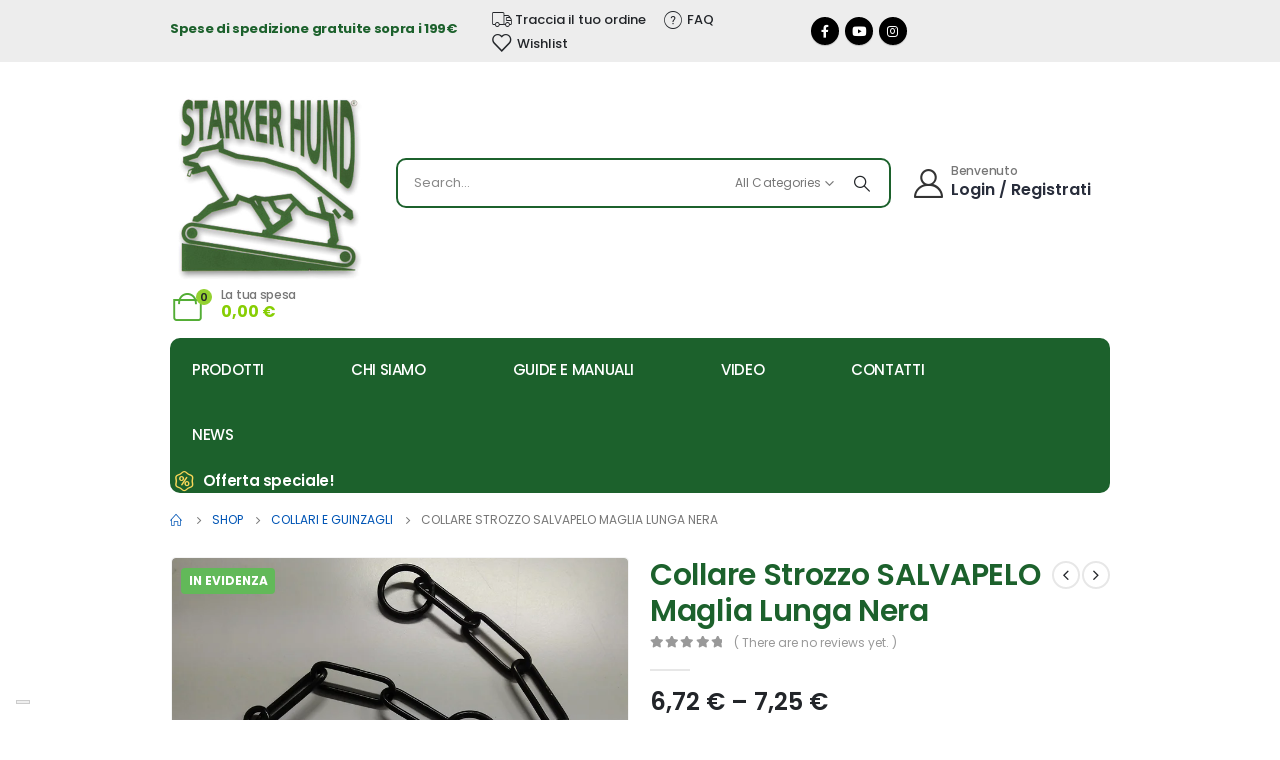

--- FILE ---
content_type: text/html; charset=UTF-8
request_url: https://www.starkerhund.com/product/collare-strozzo-salvapelo-maglia-lunga-nera/
body_size: 33705
content:
	<!DOCTYPE html>
	<html  lang="it-IT">
	<head>
		<meta http-equiv="X-UA-Compatible" content="IE=edge" />
		<meta http-equiv="Content-Type" content="text/html; charset=UTF-8" />
		<meta name="viewport" content="width=device-width, initial-scale=1, minimum-scale=1" />

		<link rel="profile" href="https://gmpg.org/xfn/11" />
		<link rel="pingback" href="https://www.starkerhund.com/xmlrpc.php" />
					<script type="text/javascript" class="_iub_cs_skip">
				var _iub = _iub || {};
				_iub.csConfiguration = _iub.csConfiguration || {};
				_iub.csConfiguration.siteId = "3551902";
				_iub.csConfiguration.cookiePolicyId = "32581027";
			</script>
			<script class="_iub_cs_skip" src="https://cs.iubenda.com/autoblocking/3551902.js"></script>
							<script>document.documentElement.className = document.documentElement.className + ' yes-js js_active js'</script>
			<meta name='robots' content='index, follow, max-image-preview:large, max-snippet:-1, max-video-preview:-1' />
	<style>img:is([sizes="auto" i], [sizes^="auto," i]) { contain-intrinsic-size: 3000px 1500px }</style>
	
	<!-- This site is optimized with the Yoast SEO plugin v24.8.1 - https://yoast.com/wordpress/plugins/seo/ -->
	<title>Collare Strozzo SALVAPELO Maglia Lunga Nera - Starkerhund</title>
	<meta name="description" content="Collare SALVAPELO NERO, particolarmente resistente, adatto per l&#039;addestramento e la conduzione del cane. Prodotto MADE in ITALY" />
	<link rel="canonical" href="https://www.starkerhund.com/product/collare-strozzo-salvapelo-maglia-lunga-nera/" />
	<meta property="og:locale" content="it_IT" />
	<meta property="og:type" content="article" />
	<meta property="og:title" content="Collare Strozzo SALVAPELO Maglia Lunga Nera - Starkerhund" />
	<meta property="og:description" content="Collare SALVAPELO NERO, particolarmente resistente, adatto per l&#039;addestramento e la conduzione del cane. Prodotto MADE in ITALY" />
	<meta property="og:url" content="https://www.starkerhund.com/product/collare-strozzo-salvapelo-maglia-lunga-nera/" />
	<meta property="og:site_name" content="Starkerhund" />
	<meta property="article:publisher" content="https://www.facebook.com/starker.hund" />
	<meta property="article:modified_time" content="2024-05-16T08:32:19+00:00" />
	<meta property="og:image" content="https://www.starkerhund.com/wp-content/uploads/2024/02/589678_ea942f5030d544f0b0c776d913e67518mv2_d_4096_3072_s_4_2.webp" />
	<meta property="og:image:width" content="770" />
	<meta property="og:image:height" content="578" />
	<meta property="og:image:type" content="image/webp" />
	<meta name="twitter:card" content="summary_large_image" />
	<meta name="twitter:label1" content="Tempo di lettura stimato" />
	<meta name="twitter:data1" content="1 minuto" />
	<script type="application/ld+json" class="yoast-schema-graph">{"@context":"https://schema.org","@graph":[{"@type":"WebPage","@id":"https://www.starkerhund.com/product/collare-strozzo-salvapelo-maglia-lunga-nera/","url":"https://www.starkerhund.com/product/collare-strozzo-salvapelo-maglia-lunga-nera/","name":"Collare Strozzo SALVAPELO Maglia Lunga Nera - Starkerhund","isPartOf":{"@id":"https://www.starkerhund.com/#website"},"primaryImageOfPage":{"@id":"https://www.starkerhund.com/product/collare-strozzo-salvapelo-maglia-lunga-nera/#primaryimage"},"image":{"@id":"https://www.starkerhund.com/product/collare-strozzo-salvapelo-maglia-lunga-nera/#primaryimage"},"thumbnailUrl":"https://www.starkerhund.com/wp-content/uploads/2024/02/589678_ea942f5030d544f0b0c776d913e67518mv2_d_4096_3072_s_4_2.webp","datePublished":"2024-02-29T14:26:09+00:00","dateModified":"2024-05-16T08:32:19+00:00","description":"Collare SALVAPELO NERO, particolarmente resistente, adatto per l'addestramento e la conduzione del cane. Prodotto MADE in ITALY","breadcrumb":{"@id":"https://www.starkerhund.com/product/collare-strozzo-salvapelo-maglia-lunga-nera/#breadcrumb"},"inLanguage":"it-IT","potentialAction":[{"@type":"ReadAction","target":["https://www.starkerhund.com/product/collare-strozzo-salvapelo-maglia-lunga-nera/"]}]},{"@type":"ImageObject","inLanguage":"it-IT","@id":"https://www.starkerhund.com/product/collare-strozzo-salvapelo-maglia-lunga-nera/#primaryimage","url":"https://www.starkerhund.com/wp-content/uploads/2024/02/589678_ea942f5030d544f0b0c776d913e67518mv2_d_4096_3072_s_4_2.webp","contentUrl":"https://www.starkerhund.com/wp-content/uploads/2024/02/589678_ea942f5030d544f0b0c776d913e67518mv2_d_4096_3072_s_4_2.webp","width":770,"height":578},{"@type":"BreadcrumbList","@id":"https://www.starkerhund.com/product/collare-strozzo-salvapelo-maglia-lunga-nera/#breadcrumb","itemListElement":[{"@type":"ListItem","position":1,"name":"Home","item":"https://www.starkerhund.com/"},{"@type":"ListItem","position":2,"name":"Shop","item":"https://www.starkerhund.com/shop/"},{"@type":"ListItem","position":3,"name":"Collare Strozzo SALVAPELO Maglia Lunga Nera"}]},{"@type":"WebSite","@id":"https://www.starkerhund.com/#website","url":"https://www.starkerhund.com/","name":"Starkerhund","description":"Prodotti e accessori di qualità per il cane","publisher":{"@id":"https://www.starkerhund.com/#organization"},"potentialAction":[{"@type":"SearchAction","target":{"@type":"EntryPoint","urlTemplate":"https://www.starkerhund.com/?s={search_term_string}"},"query-input":{"@type":"PropertyValueSpecification","valueRequired":true,"valueName":"search_term_string"}}],"inLanguage":"it-IT"},{"@type":"Organization","@id":"https://www.starkerhund.com/#organization","name":"Starkerhund","url":"https://www.starkerhund.com/","logo":{"@type":"ImageObject","inLanguage":"it-IT","@id":"https://www.starkerhund.com/#/schema/logo/image/","url":"https://www.starkerhund.com/wp-content/uploads/2024/02/LOGO_quad-400.jpg","contentUrl":"https://www.starkerhund.com/wp-content/uploads/2024/02/LOGO_quad-400.jpg","width":400,"height":400,"caption":"Starkerhund"},"image":{"@id":"https://www.starkerhund.com/#/schema/logo/image/"},"sameAs":["https://www.facebook.com/starker.hund","https://www.youtube.com/channel/UCcDTiPMitPUcNfwvMIYVcfw","https://www.instagram.com/starkerhund/"]}]}</script>
	<!-- / Yoast SEO plugin. -->


<link rel='dns-prefetch' href='//stats.wp.com' />
<link rel='dns-prefetch' href='//cdn.iubenda.com' />
<link rel='dns-prefetch' href='//capi-automation.s3.us-east-2.amazonaws.com' />
<link rel='dns-prefetch' href='//fonts.googleapis.com' />
<link rel="alternate" type="application/rss+xml" title="Starkerhund &raquo; Feed" href="https://www.starkerhund.com/feed/" />
<link rel="alternate" type="application/rss+xml" title="Starkerhund &raquo; Feed dei commenti" href="https://www.starkerhund.com/comments/feed/" />
<link rel="alternate" type="application/rss+xml" title="Starkerhund &raquo; Collare Strozzo SALVAPELO Maglia Lunga Nera Feed dei commenti" href="https://www.starkerhund.com/product/collare-strozzo-salvapelo-maglia-lunga-nera/feed/" />
		<link rel="shortcut icon" href="//www.starkerhund.com/wp-content/uploads/2024/02/favicon-starker-64.jpg" type="image/x-icon" />
				<link rel="apple-touch-icon" href="//www.starkerhund.com/wp-content/uploads/2024/02/favicon-starker-64.jpg" />
				<link rel="apple-touch-icon" sizes="120x120" href="//www.starkerhund.com/wp-content/uploads/2024/02/favicon-starker-64.jpg" />
				<link rel="apple-touch-icon" sizes="76x76" href="//www.starkerhund.com/wp-content/uploads/2024/02/favicon-starker-64.jpg" />
				<link rel="apple-touch-icon" sizes="152x152" href="//www.starkerhund.com/wp-content/uploads/2024/02/favicon-starker-64.jpg" />
		<script>
window._wpemojiSettings = {"baseUrl":"https:\/\/s.w.org\/images\/core\/emoji\/16.0.1\/72x72\/","ext":".png","svgUrl":"https:\/\/s.w.org\/images\/core\/emoji\/16.0.1\/svg\/","svgExt":".svg","source":{"concatemoji":"https:\/\/www.starkerhund.com\/wp-includes\/js\/wp-emoji-release.min.js?ver=6.8.3"}};
/*! This file is auto-generated */
!function(s,n){var o,i,e;function c(e){try{var t={supportTests:e,timestamp:(new Date).valueOf()};sessionStorage.setItem(o,JSON.stringify(t))}catch(e){}}function p(e,t,n){e.clearRect(0,0,e.canvas.width,e.canvas.height),e.fillText(t,0,0);var t=new Uint32Array(e.getImageData(0,0,e.canvas.width,e.canvas.height).data),a=(e.clearRect(0,0,e.canvas.width,e.canvas.height),e.fillText(n,0,0),new Uint32Array(e.getImageData(0,0,e.canvas.width,e.canvas.height).data));return t.every(function(e,t){return e===a[t]})}function u(e,t){e.clearRect(0,0,e.canvas.width,e.canvas.height),e.fillText(t,0,0);for(var n=e.getImageData(16,16,1,1),a=0;a<n.data.length;a++)if(0!==n.data[a])return!1;return!0}function f(e,t,n,a){switch(t){case"flag":return n(e,"\ud83c\udff3\ufe0f\u200d\u26a7\ufe0f","\ud83c\udff3\ufe0f\u200b\u26a7\ufe0f")?!1:!n(e,"\ud83c\udde8\ud83c\uddf6","\ud83c\udde8\u200b\ud83c\uddf6")&&!n(e,"\ud83c\udff4\udb40\udc67\udb40\udc62\udb40\udc65\udb40\udc6e\udb40\udc67\udb40\udc7f","\ud83c\udff4\u200b\udb40\udc67\u200b\udb40\udc62\u200b\udb40\udc65\u200b\udb40\udc6e\u200b\udb40\udc67\u200b\udb40\udc7f");case"emoji":return!a(e,"\ud83e\udedf")}return!1}function g(e,t,n,a){var r="undefined"!=typeof WorkerGlobalScope&&self instanceof WorkerGlobalScope?new OffscreenCanvas(300,150):s.createElement("canvas"),o=r.getContext("2d",{willReadFrequently:!0}),i=(o.textBaseline="top",o.font="600 32px Arial",{});return e.forEach(function(e){i[e]=t(o,e,n,a)}),i}function t(e){var t=s.createElement("script");t.src=e,t.defer=!0,s.head.appendChild(t)}"undefined"!=typeof Promise&&(o="wpEmojiSettingsSupports",i=["flag","emoji"],n.supports={everything:!0,everythingExceptFlag:!0},e=new Promise(function(e){s.addEventListener("DOMContentLoaded",e,{once:!0})}),new Promise(function(t){var n=function(){try{var e=JSON.parse(sessionStorage.getItem(o));if("object"==typeof e&&"number"==typeof e.timestamp&&(new Date).valueOf()<e.timestamp+604800&&"object"==typeof e.supportTests)return e.supportTests}catch(e){}return null}();if(!n){if("undefined"!=typeof Worker&&"undefined"!=typeof OffscreenCanvas&&"undefined"!=typeof URL&&URL.createObjectURL&&"undefined"!=typeof Blob)try{var e="postMessage("+g.toString()+"("+[JSON.stringify(i),f.toString(),p.toString(),u.toString()].join(",")+"));",a=new Blob([e],{type:"text/javascript"}),r=new Worker(URL.createObjectURL(a),{name:"wpTestEmojiSupports"});return void(r.onmessage=function(e){c(n=e.data),r.terminate(),t(n)})}catch(e){}c(n=g(i,f,p,u))}t(n)}).then(function(e){for(var t in e)n.supports[t]=e[t],n.supports.everything=n.supports.everything&&n.supports[t],"flag"!==t&&(n.supports.everythingExceptFlag=n.supports.everythingExceptFlag&&n.supports[t]);n.supports.everythingExceptFlag=n.supports.everythingExceptFlag&&!n.supports.flag,n.DOMReady=!1,n.readyCallback=function(){n.DOMReady=!0}}).then(function(){return e}).then(function(){var e;n.supports.everything||(n.readyCallback(),(e=n.source||{}).concatemoji?t(e.concatemoji):e.wpemoji&&e.twemoji&&(t(e.twemoji),t(e.wpemoji)))}))}((window,document),window._wpemojiSettings);
</script>
<link rel='stylesheet' id='porto-sp-attr-table-css' href='https://www.starkerhund.com/wp-content/plugins/porto-functionality/shortcodes//assets/cp-attribute-table/attribute-table.css?ver=3.1.3' media='all' />
<link rel='stylesheet' id='wc-ppcp-blocks-styles-css' href='https://www.starkerhund.com/wp-content/plugins/pymntpl-paypal-woocommerce/packages/blocks/build/styles.css?ver=1.0.55' media='all' />
<link rel='stylesheet' id='porto-google-fonts-css' href='//fonts.googleapis.com/css?family=Poppins%3A300%2C400%2C500%2C600%2C700%2C800&#038;ver=6.8.3' media='all' />
<style id='wp-emoji-styles-inline-css'>

	img.wp-smiley, img.emoji {
		display: inline !important;
		border: none !important;
		box-shadow: none !important;
		height: 1em !important;
		width: 1em !important;
		margin: 0 0.07em !important;
		vertical-align: -0.1em !important;
		background: none !important;
		padding: 0 !important;
	}
</style>
<link rel='stylesheet' id='wp-block-library-css' href='https://www.starkerhund.com/wp-includes/css/dist/block-library/style.min.css?ver=6.8.3' media='all' />
<style id='wp-block-library-theme-inline-css'>
.wp-block-audio :where(figcaption){color:#555;font-size:13px;text-align:center}.is-dark-theme .wp-block-audio :where(figcaption){color:#ffffffa6}.wp-block-audio{margin:0 0 1em}.wp-block-code{border:1px solid #ccc;border-radius:4px;font-family:Menlo,Consolas,monaco,monospace;padding:.8em 1em}.wp-block-embed :where(figcaption){color:#555;font-size:13px;text-align:center}.is-dark-theme .wp-block-embed :where(figcaption){color:#ffffffa6}.wp-block-embed{margin:0 0 1em}.blocks-gallery-caption{color:#555;font-size:13px;text-align:center}.is-dark-theme .blocks-gallery-caption{color:#ffffffa6}:root :where(.wp-block-image figcaption){color:#555;font-size:13px;text-align:center}.is-dark-theme :root :where(.wp-block-image figcaption){color:#ffffffa6}.wp-block-image{margin:0 0 1em}.wp-block-pullquote{border-bottom:4px solid;border-top:4px solid;color:currentColor;margin-bottom:1.75em}.wp-block-pullquote cite,.wp-block-pullquote footer,.wp-block-pullquote__citation{color:currentColor;font-size:.8125em;font-style:normal;text-transform:uppercase}.wp-block-quote{border-left:.25em solid;margin:0 0 1.75em;padding-left:1em}.wp-block-quote cite,.wp-block-quote footer{color:currentColor;font-size:.8125em;font-style:normal;position:relative}.wp-block-quote:where(.has-text-align-right){border-left:none;border-right:.25em solid;padding-left:0;padding-right:1em}.wp-block-quote:where(.has-text-align-center){border:none;padding-left:0}.wp-block-quote.is-large,.wp-block-quote.is-style-large,.wp-block-quote:where(.is-style-plain){border:none}.wp-block-search .wp-block-search__label{font-weight:700}.wp-block-search__button{border:1px solid #ccc;padding:.375em .625em}:where(.wp-block-group.has-background){padding:1.25em 2.375em}.wp-block-separator.has-css-opacity{opacity:.4}.wp-block-separator{border:none;border-bottom:2px solid;margin-left:auto;margin-right:auto}.wp-block-separator.has-alpha-channel-opacity{opacity:1}.wp-block-separator:not(.is-style-wide):not(.is-style-dots){width:100px}.wp-block-separator.has-background:not(.is-style-dots){border-bottom:none;height:1px}.wp-block-separator.has-background:not(.is-style-wide):not(.is-style-dots){height:2px}.wp-block-table{margin:0 0 1em}.wp-block-table td,.wp-block-table th{word-break:normal}.wp-block-table :where(figcaption){color:#555;font-size:13px;text-align:center}.is-dark-theme .wp-block-table :where(figcaption){color:#ffffffa6}.wp-block-video :where(figcaption){color:#555;font-size:13px;text-align:center}.is-dark-theme .wp-block-video :where(figcaption){color:#ffffffa6}.wp-block-video{margin:0 0 1em}:root :where(.wp-block-template-part.has-background){margin-bottom:0;margin-top:0;padding:1.25em 2.375em}
</style>
<style id='classic-theme-styles-inline-css'>
/*! This file is auto-generated */
.wp-block-button__link{color:#fff;background-color:#32373c;border-radius:9999px;box-shadow:none;text-decoration:none;padding:calc(.667em + 2px) calc(1.333em + 2px);font-size:1.125em}.wp-block-file__button{background:#32373c;color:#fff;text-decoration:none}
</style>
<link rel='stylesheet' id='jquery-selectBox-css' href='https://www.starkerhund.com/wp-content/plugins/yith-woocommerce-wishlist/assets/css/jquery.selectBox.css?ver=1.2.0' media='all' />
<link rel='stylesheet' id='woocommerce_prettyPhoto_css-css' href='//www.starkerhund.com/wp-content/plugins/woocommerce/assets/css/prettyPhoto.css?ver=3.1.6' media='all' />
<link rel='stylesheet' id='yith-wcwl-main-css' href='https://www.starkerhund.com/wp-content/plugins/yith-woocommerce-wishlist/assets/css/style.css?ver=4.10.0' media='all' />
<style id='yith-wcwl-main-inline-css'>
 :root { --rounded-corners-radius: 16px; --add-to-cart-rounded-corners-radius: 16px; --color-headers-background: #F4F4F4; --feedback-duration: 3s } 
 :root { --rounded-corners-radius: 16px; --add-to-cart-rounded-corners-radius: 16px; --color-headers-background: #F4F4F4; --feedback-duration: 3s } 
</style>
<style id='global-styles-inline-css'>
:root{--wp--preset--aspect-ratio--square: 1;--wp--preset--aspect-ratio--4-3: 4/3;--wp--preset--aspect-ratio--3-4: 3/4;--wp--preset--aspect-ratio--3-2: 3/2;--wp--preset--aspect-ratio--2-3: 2/3;--wp--preset--aspect-ratio--16-9: 16/9;--wp--preset--aspect-ratio--9-16: 9/16;--wp--preset--color--black: #000000;--wp--preset--color--cyan-bluish-gray: #abb8c3;--wp--preset--color--white: #ffffff;--wp--preset--color--pale-pink: #f78da7;--wp--preset--color--vivid-red: #cf2e2e;--wp--preset--color--luminous-vivid-orange: #ff6900;--wp--preset--color--luminous-vivid-amber: #fcb900;--wp--preset--color--light-green-cyan: #7bdcb5;--wp--preset--color--vivid-green-cyan: #00d084;--wp--preset--color--pale-cyan-blue: #8ed1fc;--wp--preset--color--vivid-cyan-blue: #0693e3;--wp--preset--color--vivid-purple: #9b51e0;--wp--preset--color--primary: var(--porto-primary-color);--wp--preset--color--secondary: var(--porto-secondary-color);--wp--preset--color--tertiary: var(--porto-tertiary-color);--wp--preset--color--quaternary: var(--porto-quaternary-color);--wp--preset--color--dark: var(--porto-dark-color);--wp--preset--color--light: var(--porto-light-color);--wp--preset--color--primary-hover: var(--porto-primary-light-5);--wp--preset--gradient--vivid-cyan-blue-to-vivid-purple: linear-gradient(135deg,rgba(6,147,227,1) 0%,rgb(155,81,224) 100%);--wp--preset--gradient--light-green-cyan-to-vivid-green-cyan: linear-gradient(135deg,rgb(122,220,180) 0%,rgb(0,208,130) 100%);--wp--preset--gradient--luminous-vivid-amber-to-luminous-vivid-orange: linear-gradient(135deg,rgba(252,185,0,1) 0%,rgba(255,105,0,1) 100%);--wp--preset--gradient--luminous-vivid-orange-to-vivid-red: linear-gradient(135deg,rgba(255,105,0,1) 0%,rgb(207,46,46) 100%);--wp--preset--gradient--very-light-gray-to-cyan-bluish-gray: linear-gradient(135deg,rgb(238,238,238) 0%,rgb(169,184,195) 100%);--wp--preset--gradient--cool-to-warm-spectrum: linear-gradient(135deg,rgb(74,234,220) 0%,rgb(151,120,209) 20%,rgb(207,42,186) 40%,rgb(238,44,130) 60%,rgb(251,105,98) 80%,rgb(254,248,76) 100%);--wp--preset--gradient--blush-light-purple: linear-gradient(135deg,rgb(255,206,236) 0%,rgb(152,150,240) 100%);--wp--preset--gradient--blush-bordeaux: linear-gradient(135deg,rgb(254,205,165) 0%,rgb(254,45,45) 50%,rgb(107,0,62) 100%);--wp--preset--gradient--luminous-dusk: linear-gradient(135deg,rgb(255,203,112) 0%,rgb(199,81,192) 50%,rgb(65,88,208) 100%);--wp--preset--gradient--pale-ocean: linear-gradient(135deg,rgb(255,245,203) 0%,rgb(182,227,212) 50%,rgb(51,167,181) 100%);--wp--preset--gradient--electric-grass: linear-gradient(135deg,rgb(202,248,128) 0%,rgb(113,206,126) 100%);--wp--preset--gradient--midnight: linear-gradient(135deg,rgb(2,3,129) 0%,rgb(40,116,252) 100%);--wp--preset--font-size--small: 13px;--wp--preset--font-size--medium: 20px;--wp--preset--font-size--large: 36px;--wp--preset--font-size--x-large: 42px;--wp--preset--spacing--20: 0.44rem;--wp--preset--spacing--30: 0.67rem;--wp--preset--spacing--40: 1rem;--wp--preset--spacing--50: 1.5rem;--wp--preset--spacing--60: 2.25rem;--wp--preset--spacing--70: 3.38rem;--wp--preset--spacing--80: 5.06rem;--wp--preset--shadow--natural: 6px 6px 9px rgba(0, 0, 0, 0.2);--wp--preset--shadow--deep: 12px 12px 50px rgba(0, 0, 0, 0.4);--wp--preset--shadow--sharp: 6px 6px 0px rgba(0, 0, 0, 0.2);--wp--preset--shadow--outlined: 6px 6px 0px -3px rgba(255, 255, 255, 1), 6px 6px rgba(0, 0, 0, 1);--wp--preset--shadow--crisp: 6px 6px 0px rgba(0, 0, 0, 1);}:where(.is-layout-flex){gap: 0.5em;}:where(.is-layout-grid){gap: 0.5em;}body .is-layout-flex{display: flex;}.is-layout-flex{flex-wrap: wrap;align-items: center;}.is-layout-flex > :is(*, div){margin: 0;}body .is-layout-grid{display: grid;}.is-layout-grid > :is(*, div){margin: 0;}:where(.wp-block-columns.is-layout-flex){gap: 2em;}:where(.wp-block-columns.is-layout-grid){gap: 2em;}:where(.wp-block-post-template.is-layout-flex){gap: 1.25em;}:where(.wp-block-post-template.is-layout-grid){gap: 1.25em;}.has-black-color{color: var(--wp--preset--color--black) !important;}.has-cyan-bluish-gray-color{color: var(--wp--preset--color--cyan-bluish-gray) !important;}.has-white-color{color: var(--wp--preset--color--white) !important;}.has-pale-pink-color{color: var(--wp--preset--color--pale-pink) !important;}.has-vivid-red-color{color: var(--wp--preset--color--vivid-red) !important;}.has-luminous-vivid-orange-color{color: var(--wp--preset--color--luminous-vivid-orange) !important;}.has-luminous-vivid-amber-color{color: var(--wp--preset--color--luminous-vivid-amber) !important;}.has-light-green-cyan-color{color: var(--wp--preset--color--light-green-cyan) !important;}.has-vivid-green-cyan-color{color: var(--wp--preset--color--vivid-green-cyan) !important;}.has-pale-cyan-blue-color{color: var(--wp--preset--color--pale-cyan-blue) !important;}.has-vivid-cyan-blue-color{color: var(--wp--preset--color--vivid-cyan-blue) !important;}.has-vivid-purple-color{color: var(--wp--preset--color--vivid-purple) !important;}.has-black-background-color{background-color: var(--wp--preset--color--black) !important;}.has-cyan-bluish-gray-background-color{background-color: var(--wp--preset--color--cyan-bluish-gray) !important;}.has-white-background-color{background-color: var(--wp--preset--color--white) !important;}.has-pale-pink-background-color{background-color: var(--wp--preset--color--pale-pink) !important;}.has-vivid-red-background-color{background-color: var(--wp--preset--color--vivid-red) !important;}.has-luminous-vivid-orange-background-color{background-color: var(--wp--preset--color--luminous-vivid-orange) !important;}.has-luminous-vivid-amber-background-color{background-color: var(--wp--preset--color--luminous-vivid-amber) !important;}.has-light-green-cyan-background-color{background-color: var(--wp--preset--color--light-green-cyan) !important;}.has-vivid-green-cyan-background-color{background-color: var(--wp--preset--color--vivid-green-cyan) !important;}.has-pale-cyan-blue-background-color{background-color: var(--wp--preset--color--pale-cyan-blue) !important;}.has-vivid-cyan-blue-background-color{background-color: var(--wp--preset--color--vivid-cyan-blue) !important;}.has-vivid-purple-background-color{background-color: var(--wp--preset--color--vivid-purple) !important;}.has-black-border-color{border-color: var(--wp--preset--color--black) !important;}.has-cyan-bluish-gray-border-color{border-color: var(--wp--preset--color--cyan-bluish-gray) !important;}.has-white-border-color{border-color: var(--wp--preset--color--white) !important;}.has-pale-pink-border-color{border-color: var(--wp--preset--color--pale-pink) !important;}.has-vivid-red-border-color{border-color: var(--wp--preset--color--vivid-red) !important;}.has-luminous-vivid-orange-border-color{border-color: var(--wp--preset--color--luminous-vivid-orange) !important;}.has-luminous-vivid-amber-border-color{border-color: var(--wp--preset--color--luminous-vivid-amber) !important;}.has-light-green-cyan-border-color{border-color: var(--wp--preset--color--light-green-cyan) !important;}.has-vivid-green-cyan-border-color{border-color: var(--wp--preset--color--vivid-green-cyan) !important;}.has-pale-cyan-blue-border-color{border-color: var(--wp--preset--color--pale-cyan-blue) !important;}.has-vivid-cyan-blue-border-color{border-color: var(--wp--preset--color--vivid-cyan-blue) !important;}.has-vivid-purple-border-color{border-color: var(--wp--preset--color--vivid-purple) !important;}.has-vivid-cyan-blue-to-vivid-purple-gradient-background{background: var(--wp--preset--gradient--vivid-cyan-blue-to-vivid-purple) !important;}.has-light-green-cyan-to-vivid-green-cyan-gradient-background{background: var(--wp--preset--gradient--light-green-cyan-to-vivid-green-cyan) !important;}.has-luminous-vivid-amber-to-luminous-vivid-orange-gradient-background{background: var(--wp--preset--gradient--luminous-vivid-amber-to-luminous-vivid-orange) !important;}.has-luminous-vivid-orange-to-vivid-red-gradient-background{background: var(--wp--preset--gradient--luminous-vivid-orange-to-vivid-red) !important;}.has-very-light-gray-to-cyan-bluish-gray-gradient-background{background: var(--wp--preset--gradient--very-light-gray-to-cyan-bluish-gray) !important;}.has-cool-to-warm-spectrum-gradient-background{background: var(--wp--preset--gradient--cool-to-warm-spectrum) !important;}.has-blush-light-purple-gradient-background{background: var(--wp--preset--gradient--blush-light-purple) !important;}.has-blush-bordeaux-gradient-background{background: var(--wp--preset--gradient--blush-bordeaux) !important;}.has-luminous-dusk-gradient-background{background: var(--wp--preset--gradient--luminous-dusk) !important;}.has-pale-ocean-gradient-background{background: var(--wp--preset--gradient--pale-ocean) !important;}.has-electric-grass-gradient-background{background: var(--wp--preset--gradient--electric-grass) !important;}.has-midnight-gradient-background{background: var(--wp--preset--gradient--midnight) !important;}.has-small-font-size{font-size: var(--wp--preset--font-size--small) !important;}.has-medium-font-size{font-size: var(--wp--preset--font-size--medium) !important;}.has-large-font-size{font-size: var(--wp--preset--font-size--large) !important;}.has-x-large-font-size{font-size: var(--wp--preset--font-size--x-large) !important;}
:where(.wp-block-post-template.is-layout-flex){gap: 1.25em;}:where(.wp-block-post-template.is-layout-grid){gap: 1.25em;}
:where(.wp-block-columns.is-layout-flex){gap: 2em;}:where(.wp-block-columns.is-layout-grid){gap: 2em;}
:root :where(.wp-block-pullquote){font-size: 1.5em;line-height: 1.6;}
</style>
<link rel='stylesheet' id='contact-form-7-css' href='https://www.starkerhund.com/wp-content/plugins/contact-form-7/includes/css/styles.css?ver=6.1.3' media='all' />
<link rel='stylesheet' id='wpdm-fonticon-css' href='https://www.starkerhund.com/wp-content/plugins/download-manager/assets/wpdm-iconfont/css/wpdm-icons.css?ver=6.8.3' media='all' />
<link rel='stylesheet' id='wpdm-front-css' href='https://www.starkerhund.com/wp-content/plugins/download-manager/assets/css/front.min.css?ver=6.8.3' media='all' />
<style id='woocommerce-inline-inline-css'>
.woocommerce form .form-row .required { visibility: visible; }
</style>
<link rel='stylesheet' id='alpus-plugin-framework-base-css' href='https://www.starkerhund.com/wp-content/plugins/alpus-aprs/plugin-framework/assets/css/base.min.css?ver=1.2.0' media='all' />
<link rel='stylesheet' id='alpus-plugin-framework-css' href='https://www.starkerhund.com/wp-content/plugins/alpus-aprs/plugin-framework/assets/css/framework.min.css?ver=1.2.0' media='all' />
<link rel='stylesheet' id='porto-fs-progress-bar-css' href='https://www.starkerhund.com/wp-content/themes/porto/inc/lib/woocommerce-shipping-progress-bar/shipping-progress-bar.css?ver=7.1.3' media='all' />
<link rel='stylesheet' id='alpus-aprs-frontend-css' href='https://www.starkerhund.com/wp-content/plugins/alpus-aprs/assets/css/alpus-aprs-frontend.min.css?ver=2.2.0' media='all' />
<link rel='stylesheet' id='porto-css-vars-css' href='https://www.starkerhund.com/wp-content/uploads/porto_styles/theme_css_vars.css?ver=7.1.3' media='all' />
<link rel='stylesheet' id='js_composer_front-css' href='https://www.starkerhund.com/wp-content/plugins/js_composer/assets/css/js_composer.min.css?ver=8.7.1' media='all' />
<link rel='stylesheet' id='bootstrap-css' href='https://www.starkerhund.com/wp-content/uploads/porto_styles/bootstrap.css?ver=7.1.3' media='all' />
<link rel='stylesheet' id='porto-plugins-css' href='https://www.starkerhund.com/wp-content/themes/porto/css/plugins.css?ver=7.1.3' media='all' />
<link rel='stylesheet' id='porto-theme-css' href='https://www.starkerhund.com/wp-content/themes/porto/css/theme.css?ver=7.1.3' media='all' />
<link rel='stylesheet' id='porto-shortcodes-css' href='https://www.starkerhund.com/wp-content/uploads/porto_styles/shortcodes.css?ver=7.1.3' media='all' />
<link rel='stylesheet' id='porto-theme-shop-css' href='https://www.starkerhund.com/wp-content/themes/porto/css/theme_shop.css?ver=7.1.3' media='all' />
<link rel='stylesheet' id='porto-theme-wpb-css' href='https://www.starkerhund.com/wp-content/themes/porto/css/theme_wpb.css?ver=7.1.3' media='all' />
<link rel='stylesheet' id='porto-theme-radius-css' href='https://www.starkerhund.com/wp-content/themes/porto/css/theme_radius.css?ver=7.1.3' media='all' />
<link rel='stylesheet' id='porto-dynamic-style-css' href='https://www.starkerhund.com/wp-content/uploads/porto_styles/dynamic_style.css?ver=7.1.3' media='all' />
<link rel='stylesheet' id='porto-type-builder-css' href='https://www.starkerhund.com/wp-content/plugins/porto-functionality/builders/assets/type-builder.css?ver=3.1.3' media='all' />
<link rel='stylesheet' id='porto-account-login-style-css' href='https://www.starkerhund.com/wp-content/themes/porto/css/theme/shop/login-style/account-login.css?ver=7.1.3' media='all' />
<link rel='stylesheet' id='porto-theme-woopage-css' href='https://www.starkerhund.com/wp-content/themes/porto/css/theme/shop/other/woopage.css?ver=7.1.3' media='all' />
<link rel='stylesheet' id='porto-sp-layout-css' href='https://www.starkerhund.com/wp-content/themes/porto/css/theme/shop/single-product/builder.css?ver=7.1.3' media='all' />
<link rel='stylesheet' id='porto-single-post-style-css' href='https://www.starkerhund.com/wp-content/themes/porto/css/theme/blog/single-post/modern.css?ver=7.1.3' media='all' />
<link rel='stylesheet' id='porto-style-css' href='https://www.starkerhund.com/wp-content/themes/porto/style.css?ver=7.1.3' media='all' />
<style id='porto-style-inline-css'>
.side-header-narrow-bar-logo{max-width:200px}@media (min-width:992px){}.page-top ul.breadcrumb > li.home{display:inline-block}.page-top ul.breadcrumb > li.home a{position:relative;width:14px;text-indent:-9999px}.page-top ul.breadcrumb > li.home a:after{content:"\e883";font-family:'porto';float:left;text-indent:0}.product-images .img-thumbnail .inner,.product-images .img-thumbnail .inner img{-webkit-transform:none;transform:none}.sticky-product{position:fixed;top:0;left:0;width:100%;z-index:100;background-color:#fff;box-shadow:0 3px 5px rgba(0,0,0,0.08);padding:15px 0}.sticky-product.pos-bottom{top:auto;bottom:0;box-shadow:0 -3px 5px rgba(0,0,0,0.08)}.sticky-product .container{display:-ms-flexbox;display:flex;-ms-flex-align:center;align-items:center;-ms-flex-wrap:wrap;flex-wrap:wrap}.sticky-product .sticky-image{max-width:60px;margin-right:15px}.sticky-product .add-to-cart{-ms-flex:1;flex:1;text-align:right;margin-top:5px}.sticky-product .product-name{font-size:16px;font-weight:600;line-height:inherit;margin-bottom:0}.sticky-product .sticky-detail{line-height:1.5;display:-ms-flexbox;display:flex}.sticky-product .star-rating{margin:5px 15px;font-size:1em}.sticky-product .availability{padding-top:2px}.sticky-product .sticky-detail .price{font-family:Poppins,Poppins,sans-serif;font-weight:400;margin-bottom:0;font-size:1.3em;line-height:1.5}.sticky-product.pos-top:not(.hide){top:0;opacity:1;visibility:visible;transform:translate3d( 0,0,0 )}.sticky-product.pos-top.scroll-down{opacity:0 !important;visibility:hidden;transform:translate3d( 0,-100%,0 )}.sticky-product.sticky-ready{transition:left .3s,visibility 0.3s,opacity 0.3s,transform 0.3s,top 0.3s ease}@media (max-width:992px){.sticky-product .container{padding-left:var(--porto-grid-gutter-width);padding-right:var(--porto-grid-gutter-width)}}@media (max-width:767px){.sticky-product{display:none}}#header .mobile-toggle{font-size:30px;background-color:#ffffff;color:#222529}#mini-cart .cart-head{font-size:29px}#mini-cart .cart-icon{margin-right:16px}#mini-cart .cart-subtotal{font-size:12px;font-weight:500;letter-spacing:-0.025em;color:#777777}#mini-cart .cart-price{font-size:16px;font-weight:700;line-height:1.25em;letter-spacing:0;color:#87ce04}.single-product .product_title{font-weight:600;color:#1c612c}.single-product .woocommerce-product-rating .star-rating{font-size:12px}.single-product .price{font-size:1.5rem;font-weight:600;color:#222529}.woocommerce-product-details__short-description p,.single-product .product-summary-wrap .description p{font-size:1rem;line-height:1.75rem;letter-spacing:-0.01em}.main-content,.right-sidebar{padding-top:10px}
</style>
<link rel='stylesheet' id='porto-360-gallery-css' href='https://www.starkerhund.com/wp-content/themes/porto/inc/lib/threesixty/threesixty.css?ver=7.1.3' media='all' />
<link rel='stylesheet' id='styles-child-css' href='https://www.starkerhund.com/wp-content/themes/porto-child/style.css?ver=6.8.3' media='all' />
<script src="https://www.starkerhund.com/wp-includes/js/dist/hooks.min.js?ver=4d63a3d491d11ffd8ac6" id="wp-hooks-js"></script>
<script src="https://stats.wp.com/w.js?ver=202605" id="woo-tracks-js"></script>

<script  type="text/javascript" class=" _iub_cs_skip" id="iubenda-head-inline-scripts-0">
var _iub = _iub || [];
_iub.csConfiguration = {"askConsentAtCookiePolicyUpdate":true,"enableFadp":true,"enableLgpd":true,"fadpApplies":true,"floatingPreferencesButtonDisplay":"bottom-left","perPurposeConsent":true,"siteId":3551902,"whitelabel":false,"cookiePolicyId":32581027,"lang":"it", "banner":{ "acceptButtonDisplay":true,"closeButtonDisplay":false,"customizeButtonDisplay":true,"explicitWithdrawal":true,"listPurposes":true,"position":"float-top-center","rejectButtonDisplay":true,"showTitle":false }};
</script>
<script  type="text/javascript" charset="UTF-8" async="" class=" _iub_cs_skip" src="//cdn.iubenda.com/cs/iubenda_cs.js?ver=3.12.4" id="iubenda-head-scripts-1-js"></script>
<script src="https://www.starkerhund.com/wp-includes/js/jquery/jquery.min.js?ver=3.7.1" id="jquery-core-js"></script>
<script src="https://www.starkerhund.com/wp-includes/js/jquery/jquery-migrate.min.js?ver=3.4.1" id="jquery-migrate-js"></script>
<script src="https://www.starkerhund.com/wp-content/plugins/download-manager/assets/js/wpdm.min.js?ver=6.8.3" id="wpdm-frontend-js-js"></script>
<script id="wpdm-frontjs-js-extra">
var wpdm_url = {"home":"https:\/\/www.starkerhund.com\/","site":"https:\/\/www.starkerhund.com\/","ajax":"https:\/\/www.starkerhund.com\/wp-admin\/admin-ajax.php"};
var wpdm_js = {"spinner":"<i class=\"wpdm-icon wpdm-sun wpdm-spin\"><\/i>","client_id":"a3fe4fc1075eeb0bed67118b91fd2a9c"};
var wpdm_strings = {"pass_var":"Password verificata!","pass_var_q":"Fai clic sul seguente pulsante per avviare il download.","start_dl":"Avvia download"};
</script>
<script src="https://www.starkerhund.com/wp-content/plugins/download-manager/assets/js/front.min.js?ver=3.3.30" id="wpdm-frontjs-js"></script>
<script src="https://www.starkerhund.com/wp-content/plugins/woocommerce/assets/js/jquery-blockui/jquery.blockUI.min.js?ver=2.7.0-wc.8.6.1" id="jquery-blockui-js" data-wp-strategy="defer"></script>
<script id="wc-add-to-cart-js-extra">
var wc_add_to_cart_params = {"ajax_url":"\/wp-admin\/admin-ajax.php","wc_ajax_url":"\/?wc-ajax=%%endpoint%%","i18n_view_cart":"View cart","cart_url":"https:\/\/www.starkerhund.com\/cart\/","is_cart":"","cart_redirect_after_add":"no"};
</script>
<script src="https://www.starkerhund.com/wp-content/plugins/woocommerce/assets/js/frontend/add-to-cart.min.js?ver=8.6.1" id="wc-add-to-cart-js" data-wp-strategy="defer"></script>
<script id="wc-single-product-js-extra">
var wc_single_product_params = {"i18n_required_rating_text":"Please select a rating","review_rating_required":"yes","flexslider":{"rtl":false,"animation":"slide","smoothHeight":true,"directionNav":false,"controlNav":"thumbnails","slideshow":false,"animationSpeed":500,"animationLoop":false,"allowOneSlide":false},"zoom_enabled":"","zoom_options":[],"photoswipe_enabled":"","photoswipe_options":{"shareEl":false,"closeOnScroll":false,"history":false,"hideAnimationDuration":0,"showAnimationDuration":0},"flexslider_enabled":""};
</script>
<script src="https://www.starkerhund.com/wp-content/plugins/woocommerce/assets/js/frontend/single-product.min.js?ver=8.6.1" id="wc-single-product-js" defer data-wp-strategy="defer"></script>
<script src="https://www.starkerhund.com/wp-content/plugins/woocommerce/assets/js/js-cookie/js.cookie.min.js?ver=2.1.4-wc.8.6.1" id="js-cookie-js" defer data-wp-strategy="defer"></script>
<script id="woocommerce-js-extra">
var woocommerce_params = {"ajax_url":"\/wp-admin\/admin-ajax.php","wc_ajax_url":"\/?wc-ajax=%%endpoint%%"};
</script>
<script src="https://www.starkerhund.com/wp-content/plugins/woocommerce/assets/js/frontend/woocommerce.min.js?ver=8.6.1" id="woocommerce-js" defer data-wp-strategy="defer"></script>
<script src="https://www.starkerhund.com/wp-content/plugins/js_composer/assets/js/vendors/woocommerce-add-to-cart.js?ver=8.7.1" id="vc_woocommerce-add-to-cart-js-js"></script>
<script id="wc-cart-fragments-js-extra">
var wc_cart_fragments_params = {"ajax_url":"\/wp-admin\/admin-ajax.php","wc_ajax_url":"\/?wc-ajax=%%endpoint%%","cart_hash_key":"wc_cart_hash_916ff93875dc5a7ab9a5c092bd7f7646","fragment_name":"wc_fragments_916ff93875dc5a7ab9a5c092bd7f7646","request_timeout":"15000"};
</script>
<script src="https://www.starkerhund.com/wp-content/plugins/woocommerce/assets/js/frontend/cart-fragments.min.js?ver=8.6.1" id="wc-cart-fragments-js" defer data-wp-strategy="defer"></script>
<script></script><link rel="https://api.w.org/" href="https://www.starkerhund.com/wp-json/" /><link rel="alternate" title="JSON" type="application/json" href="https://www.starkerhund.com/wp-json/wp/v2/product/1803" /><link rel="EditURI" type="application/rsd+xml" title="RSD" href="https://www.starkerhund.com/xmlrpc.php?rsd" />
<meta name="generator" content="WordPress 6.8.3" />
<meta name="generator" content="WooCommerce 8.6.1" />
<link rel='shortlink' href='https://www.starkerhund.com/?p=1803' />
<link rel="alternate" title="oEmbed (JSON)" type="application/json+oembed" href="https://www.starkerhund.com/wp-json/oembed/1.0/embed?url=https%3A%2F%2Fwww.starkerhund.com%2Fproduct%2Fcollare-strozzo-salvapelo-maglia-lunga-nera%2F" />
<link rel="alternate" title="oEmbed (XML)" type="text/xml+oembed" href="https://www.starkerhund.com/wp-json/oembed/1.0/embed?url=https%3A%2F%2Fwww.starkerhund.com%2Fproduct%2Fcollare-strozzo-salvapelo-maglia-lunga-nera%2F&#038;format=xml" />
<meta name="pinterest-rich-pin" content="false" />		<script type="text/javascript">
		WebFontConfig = {
			google: { families: [ 'Poppins:300,400,500,600,700,800' ] }
		};
		(function(d) {
			var wf = d.createElement('script'), s = d.scripts[d.scripts.length - 1];
			wf.src = 'https://www.starkerhund.com/wp-content/themes/porto/js/libs/webfont.js';
			wf.async = true;
			s.parentNode.insertBefore(wf, s);
		})(document);</script>
			<noscript><style>.woocommerce-product-gallery{ opacity: 1 !important; }</style></noscript>
				<script  type="text/javascript">
				!function(f,b,e,v,n,t,s){if(f.fbq)return;n=f.fbq=function(){n.callMethod?
					n.callMethod.apply(n,arguments):n.queue.push(arguments)};if(!f._fbq)f._fbq=n;
					n.push=n;n.loaded=!0;n.version='2.0';n.queue=[];t=b.createElement(e);t.async=!0;
					t.src=v;s=b.getElementsByTagName(e)[0];s.parentNode.insertBefore(t,s)}(window,
					document,'script','https://connect.facebook.net/en_US/fbevents.js');
			</script>
			<!-- WooCommerce Facebook Integration Begin -->
			<script  type="text/javascript">

				fbq('init', '1314795459193972', {}, {
    "agent": "woocommerce_0-8.6.1-3.5.12"
});

				document.addEventListener( 'DOMContentLoaded', function() {
					// Insert placeholder for events injected when a product is added to the cart through AJAX.
					document.body.insertAdjacentHTML( 'beforeend', '<div class=\"wc-facebook-pixel-event-placeholder\"></div>' );
				}, false );

			</script>
			<!-- WooCommerce Facebook Integration End -->
			<meta name="generator" content="Powered by WPBakery Page Builder - drag and drop page builder for WordPress."/>
<meta name="generator" content="Powered by Slider Revolution 6.7.38 - responsive, Mobile-Friendly Slider Plugin for WordPress with comfortable drag and drop interface." />
<script>function setREVStartSize(e){
			//window.requestAnimationFrame(function() {
				window.RSIW = window.RSIW===undefined ? window.innerWidth : window.RSIW;
				window.RSIH = window.RSIH===undefined ? window.innerHeight : window.RSIH;
				try {
					var pw = document.getElementById(e.c).parentNode.offsetWidth,
						newh;
					pw = pw===0 || isNaN(pw) || (e.l=="fullwidth" || e.layout=="fullwidth") ? window.RSIW : pw;
					e.tabw = e.tabw===undefined ? 0 : parseInt(e.tabw);
					e.thumbw = e.thumbw===undefined ? 0 : parseInt(e.thumbw);
					e.tabh = e.tabh===undefined ? 0 : parseInt(e.tabh);
					e.thumbh = e.thumbh===undefined ? 0 : parseInt(e.thumbh);
					e.tabhide = e.tabhide===undefined ? 0 : parseInt(e.tabhide);
					e.thumbhide = e.thumbhide===undefined ? 0 : parseInt(e.thumbhide);
					e.mh = e.mh===undefined || e.mh=="" || e.mh==="auto" ? 0 : parseInt(e.mh,0);
					if(e.layout==="fullscreen" || e.l==="fullscreen")
						newh = Math.max(e.mh,window.RSIH);
					else{
						e.gw = Array.isArray(e.gw) ? e.gw : [e.gw];
						for (var i in e.rl) if (e.gw[i]===undefined || e.gw[i]===0) e.gw[i] = e.gw[i-1];
						e.gh = e.el===undefined || e.el==="" || (Array.isArray(e.el) && e.el.length==0)? e.gh : e.el;
						e.gh = Array.isArray(e.gh) ? e.gh : [e.gh];
						for (var i in e.rl) if (e.gh[i]===undefined || e.gh[i]===0) e.gh[i] = e.gh[i-1];
											
						var nl = new Array(e.rl.length),
							ix = 0,
							sl;
						e.tabw = e.tabhide>=pw ? 0 : e.tabw;
						e.thumbw = e.thumbhide>=pw ? 0 : e.thumbw;
						e.tabh = e.tabhide>=pw ? 0 : e.tabh;
						e.thumbh = e.thumbhide>=pw ? 0 : e.thumbh;
						for (var i in e.rl) nl[i] = e.rl[i]<window.RSIW ? 0 : e.rl[i];
						sl = nl[0];
						for (var i in nl) if (sl>nl[i] && nl[i]>0) { sl = nl[i]; ix=i;}
						var m = pw>(e.gw[ix]+e.tabw+e.thumbw) ? 1 : (pw-(e.tabw+e.thumbw)) / (e.gw[ix]);
						newh =  (e.gh[ix] * m) + (e.tabh + e.thumbh);
					}
					var el = document.getElementById(e.c);
					if (el!==null && el) el.style.height = newh+"px";
					el = document.getElementById(e.c+"_wrapper");
					if (el!==null && el) {
						el.style.height = newh+"px";
						el.style.display = "block";
					}
				} catch(e){
					console.log("Failure at Presize of Slider:" + e)
				}
			//});
		  };</script>
<noscript><style> .wpb_animate_when_almost_visible { opacity: 1; }</style></noscript><meta name="generator" content="WordPress Download Manager 3.3.30" />
                <style>
        /* WPDM Link Template Styles */        </style>
                <style>

            :root {
                --color-primary: #81c13c;
                --color-primary-rgb: 129, 193, 60;
                --color-primary-hover: #f2c637;
                --color-primary-active: #3281ff;
                --clr-sec: #6c757d;
                --clr-sec-rgb: 108, 117, 125;
                --clr-sec-hover: #6c757d;
                --clr-sec-active: #6c757d;
                --color-secondary: #6c757d;
                --color-secondary-rgb: 108, 117, 125;
                --color-secondary-hover: #6c757d;
                --color-secondary-active: #6c757d;
                --color-success: #018e11;
                --color-success-rgb: 1, 142, 17;
                --color-success-hover: #0aad01;
                --color-success-active: #0c8c01;
                --color-info: #2CA8FF;
                --color-info-rgb: 44, 168, 255;
                --color-info-hover: #2CA8FF;
                --color-info-active: #2CA8FF;
                --color-warning: #FFB236;
                --color-warning-rgb: 255, 178, 54;
                --color-warning-hover: #FFB236;
                --color-warning-active: #FFB236;
                --color-danger: #ff5062;
                --color-danger-rgb: 255, 80, 98;
                --color-danger-hover: #ff5062;
                --color-danger-active: #ff5062;
                --color-green: #30b570;
                --color-blue: #0073ff;
                --color-purple: #8557D3;
                --color-red: #ff5062;
                --color-muted: rgba(69, 89, 122, 0.6);
                --wpdm-font: "-apple-system", -apple-system, BlinkMacSystemFont, "Segoe UI", Roboto, Helvetica, Arial, sans-serif, "Apple Color Emoji", "Segoe UI Emoji", "Segoe UI Symbol";
            }

            .wpdm-download-link.btn.btn-primary {
                border-radius: 4px;
            }


        </style>
        	</head>
	<body class="wp-singular product-template-default single single-product postid-1803 wp-embed-responsive wp-theme-porto wp-child-theme-porto-child theme-porto user-registration-page ur-settings-sidebar-show woocommerce woocommerce-page woocommerce-no-js porto-rounded login-popup full blog-1 wpb-js-composer js-comp-ver-8.7.1 vc_responsive">
	
	<div class="page-wrapper"><!-- page wrapper -->
		
											<!-- header wrapper -->
				<div class="header-wrapper">
										
<header id="header" class="header-builder header-builder-p">
<div class="porto-block" data-id="353"><style>.vc_custom_1707393618294{padding-top: 7px !important;padding-bottom: 7px !important;background-color: #ededed !important;}.vc_custom_1707393714247{padding-right: 0px !important;}.vc_custom_1710340628386{margin-right: 16px !important;}.vc_custom_1710340607502{margin-right: 18px !important;}.vc_custom_1708022964368{margin-bottom: 0px !important;padding-right: 5px !important;}.vc_custom_1707494630345{margin-top: 0px !important;padding-top: 0px !important;background-color: #1c612c !important;border-radius: 10px !important;}.vc_custom_1709121686828{margin-right: 25px !important;}.wpb_custom_e036d23afc82711ccacca9f41dd1bbd3.porto-u-heading .porto-u-main-heading > *{font-weight:700;font-size:13px;letter-spacing:-.025em;line-height:1;}#header .wpb_custom_f1d063d7f7352cb9c776559d8e20c413.top-links > li.menu-item > a, #header .wpb_custom_f1d063d7f7352cb9c776559d8e20c413.main-menu > li.menu-item > a, #header .wpb_custom_f1d063d7f7352cb9c776559d8e20c413 .menu-custom-block a, #header .wpb_custom_f1d063d7f7352cb9c776559d8e20c413 .menu-custom-block span, .wpb_custom_f1d063d7f7352cb9c776559d8e20c413 .sidebar-menu>li.menu-item>a, #header .wpb_custom_f1d063d7f7352cb9c776559d8e20c413.porto-popup-menu .main-menu > li.menu-item > a{padding: 22px 20px 23px 22px;}.wpb_custom_f1d063d7f7352cb9c776559d8e20c413 .sidebar-menu .popup:before{top: calc( calc( 22px / 2 + 23px / 2 - 0.5px ) + ( -1 * var(--porto-sd-menu-popup-top, 0px) ) );}#header .wpb_custom_f1d063d7f7352cb9c776559d8e20c413.top-links > li.menu-item, #header .wpb_custom_f1d063d7f7352cb9c776559d8e20c413.main-menu > li.menu-item, #header .wpb_custom_f1d063d7f7352cb9c776559d8e20c413 .menu-custom-block, #header .wpb_custom_f1d063d7f7352cb9c776559d8e20c413.porto-popup-menu .main-menu > li.menu-item{margin: 0px 20px 0px 20px;}@media (max-width:1319px){#header .wpb_custom_f1d063d7f7352cb9c776559d8e20c413.top-links > li.menu-item, #header .wpb_custom_f1d063d7f7352cb9c776559d8e20c413.main-menu > li.menu-item, #header .wpb_custom_f1d063d7f7352cb9c776559d8e20c413 .menu-custom-block, #header .wpb_custom_f1d063d7f7352cb9c776559d8e20c413.porto-popup-menu .main-menu > li.menu-item{margin: 0px 45px 0px 0px;}}.porto-sicon-box.wpb_custom_45ce1bd2391bd0acc25263da72896b7b .porto-icon, .porto-sicon-box.wpb_custom_45ce1bd2391bd0acc25263da72896b7b .porto-sicon-img{margin-top: -1px;margin-right: 1px;margin-bottom: 1px;}.wpb_custom_45ce1bd2391bd0acc25263da72896b7b .porto-sicon-title{font-weight:500;font-size:13px;letter-spacing:0;}.porto-sicon-box.wpb_custom_b9db859c8056b13eca9cc2e730bc35ff .porto-icon, .porto-sicon-box.wpb_custom_b9db859c8056b13eca9cc2e730bc35ff .porto-sicon-img{margin-right: 3px;}.wpb_custom_b9db859c8056b13eca9cc2e730bc35ff .porto-sicon-title{font-weight:500;font-size:13px;letter-spacing:0;}.porto-sicon-box.wpb_custom_87327ee83452fdee169be2fd05061bb5 .porto-icon, .porto-sicon-box.wpb_custom_87327ee83452fdee169be2fd05061bb5 .porto-sicon-img{margin-top: -1px;margin-right: 5px;margin-bottom: 1px;}.wpb_custom_87327ee83452fdee169be2fd05061bb5 .porto-sicon-title{font-weight:500;font-size:13px;letter-spacing:0;}.wpb_custom_09b11b28d3c73bd26fd8d2d512755cb1 a{font-size: 20px;margin-right: 15px;}.wpb_custom_09b11b28d3c73bd26fd8d2d512755cb1.share-links a:not(:hover){color: #ffffff;background-color: #000000;}.wpb_custom_8d7a2fb49daf80ef58f0867f8bb6d420.mobile-toggle{padding: 0px 10px 0px 0px !important;}#header .wpb_custom_86da5183375f35510d12833f0095f1c1 .search-toggle{font-size: 25px;color: #222529;}#header .wpb_custom_86da5183375f35510d12833f0095f1c1 .searchform{max-width: 500px;border-width: 2px;border-color: #1c612c;border-radius: 10px;}#header .wpb_custom_86da5183375f35510d12833f0095f1c1 .search-layout-advanced{width: 100%;}#header .wpb_custom_86da5183375f35510d12833f0095f1c1 input{max-width: 100%;max-width: 100%;}#header .wpb_custom_86da5183375f35510d12833f0095f1c1 input, #header .wpb_custom_86da5183375f35510d12833f0095f1c1 select, #header .wpb_custom_86da5183375f35510d12833f0095f1c1 .selectric .label, #header .wpb_custom_86da5183375f35510d12833f0095f1c1 .selectric, #header .wpb_custom_86da5183375f35510d12833f0095f1c1 button{height: 46px;line-height: 46px;}#header .wpb_custom_86da5183375f35510d12833f0095f1c1.ssm-advanced-search-layout .searchform{border-width: 2px;}#header .wpb_custom_86da5183375f35510d12833f0095f1c1.search-popup .searchform-fields{border-width: 2px;border-color: #1c612c;border-radius: 10px;}#header .wpb_custom_86da5183375f35510d12833f0095f1c1 .search-layout-overlay .selectric-cat, #header .wpb_custom_86da5183375f35510d12833f0095f1c1 .search-layout-overlay .text, #header .wpb_custom_86da5183375f35510d12833f0095f1c1 .search-layout-overlay .button-wrap{border-width: 2px;}#header .wpb_custom_86da5183375f35510d12833f0095f1c1 .search-layout-reveal input{border-bottom-width: 2px;border-bottom-color: #1c612c;}#header .wpb_custom_86da5183375f35510d12833f0095f1c1 .searchform .searchform.search-layout-overlay .selectric-cat{border-color: #1c612c;}#header .wpb_custom_86da5183375f35510d12833f0095f1c1 .searchform.search-layout-overlay .text{border-color: #1c612c;}#header .wpb_custom_86da5183375f35510d12833f0095f1c1 .searchform .searchform.search-layout-overlay .button-wrap{border-color: #1c612c;}#header .wpb_custom_86da5183375f35510d12833f0095f1c1.searchform-popup:not(.simple-search-layout) .search-toggle:after{border-bottom-color: #1c612c;}#header .wpb_custom_86da5183375f35510d12833f0095f1c1 .searchform:not(.search-layout-reveal) input{border-radius: 10px 0 0 10px;}#header .wpb_custom_86da5183375f35510d12833f0095f1c1 .searchform.search-layout-reveal input{border-radius: 10px;}#header .wpb_custom_86da5183375f35510d12833f0095f1c1 .searchform button{border-radius: 0 max( 0px, calc(10px - 5px)) max( 0px, calc(10px - 5px)) 0;}#header .wpb_custom_86da5183375f35510d12833f0095f1c1 .searchform input{padding: 0px 16px 0px 16px;}#header .wpb_custom_86da5183375f35510d12833f0095f1c1 .text, #header .wpb_custom_86da5183375f35510d12833f0095f1c1 input, #header .wpb_custom_86da5183375f35510d12833f0095f1c1 .searchform-cats input{width: 100%;}#header .wpb_custom_86da5183375f35510d12833f0095f1c1 button{color: #222529;padding: 0px 11px 0px 11px;}#header .wpb_custom_86da5183375f35510d12833f0095f1c1 .selectric, #header .wpb_custom_86da5183375f35510d12833f0095f1c1.simple-popup input, #header .wpb_custom_86da5183375f35510d12833f0095f1c1 select{border-right-width: 0px;}#header .wpb_custom_86da5183375f35510d12833f0095f1c1 select, #header .wpb_custom_86da5183375f35510d12833f0095f1c1 .selectric{border-left-width: 0px;}#header .wpb_custom_86da5183375f35510d12833f0095f1c1.simple-popup select, #header .wpb_custom_86da5183375f35510d12833f0095f1c1.simple-popup .selectric{border-left-width: 0;}#header .wpb_custom_86da5183375f35510d12833f0095f1c1 .selectric-cat, #header .wpb_custom_86da5183375f35510d12833f0095f1c1 select{width: 108px;}#header .wpb_custom_86da5183375f35510d12833f0095f1c1 .selectric .label, #header .wpb_custom_86da5183375f35510d12833f0095f1c1 select{padding: 0px 25px 0px 8px;color: #777777;}.wpb_custom_86da5183375f35510d12833f0095f1c1 .selectric-cat, #header .wpb_custom_86da5183375f35510d12833f0095f1c1 select{font-weight:500;font-size:12px;letter-spacing:0;}.porto-sicon-box.wpb_custom_564a5d568de3d91e839f9c9e69dbebd2 .porto-icon, .porto-sicon-box.wpb_custom_564a5d568de3d91e839f9c9e69dbebd2 .porto-sicon-img{margin-top: 0px;margin-right: 7px;margin-bottom: 1px;margin-left: 0px;}.wpb_custom_564a5d568de3d91e839f9c9e69dbebd2 .porto-sicon-title{font-weight:500;font-size:12px;letter-spacing:-0.025em;line-height:20px;text-transform:capitalize;color: #777777;}.wpb_custom_564a5d568de3d91e839f9c9e69dbebd2 .porto-sicon-header p{font-weight:600;font-size:16px;letter-spacing:0;line-height:20px;}.wpb_custom_8761c5dae8834e7e4b5490557c9c3098#mini-cart .minicart-icon, .wpb_custom_8761c5dae8834e7e4b5490557c9c3098#mini-cart.minicart-arrow-alt .cart-head:after{color: #53ad35;}#mini-cart .cart-items{color: #222529;background-color: #93d130;}.wpb_custom_8761c5dae8834e7e4b5490557c9c3098#mini-cart .cart-items{font-size: 11px;--porto-badge-size: 16px;right:-7px;top:-2px;}#header .wpb_custom_f1d063d7f7352cb9c776559d8e20c413.main-menu > li.menu-item > a, #header .wpb_custom_f1d063d7f7352cb9c776559d8e20c413 .menu-custom-block span, #header .wpb_custom_f1d063d7f7352cb9c776559d8e20c413 .menu-custom-block a, .wpb_custom_f1d063d7f7352cb9c776559d8e20c413 .sidebar-menu > li.menu-item > a, #header .wpb_custom_f1d063d7f7352cb9c776559d8e20c413.porto-popup-menu .main-menu > li.menu-item > a{font-weight:500;font-size:15px;letter-spacing:-0.025em;text-transform:capitalize;}#header .wpb_custom_f1d063d7f7352cb9c776559d8e20c413.main-menu > li.menu-item > a, .wpb_custom_f1d063d7f7352cb9c776559d8e20c413 .sidebar-menu > li.menu-item > a, #header .wpb_custom_f1d063d7f7352cb9c776559d8e20c413.porto-popup-menu .main-menu > li.menu-item > a, #header .wpb_custom_f1d063d7f7352cb9c776559d8e20c413.main-menu > li.menu-item > .arrow:before, .wpb_custom_f1d063d7f7352cb9c776559d8e20c413 .sidebar-menu > li.menu-item > .arrow:before, #header .wpb_custom_f1d063d7f7352cb9c776559d8e20c413.porto-popup-menu .main-menu > li.menu-item > .arrow:before{color: #ffffff;}#header .wpb_custom_f1d063d7f7352cb9c776559d8e20c413.main-menu > li.menu-item.active > a, #header .wpb_custom_f1d063d7f7352cb9c776559d8e20c413.main-menu > li.menu-item:hover > a, .wpb_custom_f1d063d7f7352cb9c776559d8e20c413 .sidebar-menu > li.menu-item:hover > a, .wpb_custom_f1d063d7f7352cb9c776559d8e20c413 .sidebar-menu > li.menu-item.active > a, #header .wpb_custom_f1d063d7f7352cb9c776559d8e20c413.porto-popup-menu .main-menu > li.menu-item.active:hover > a, #header .wpb_custom_f1d063d7f7352cb9c776559d8e20c413.porto-popup-menu .main-menu > li.menu-item:hover > a, #header .wpb_custom_f1d063d7f7352cb9c776559d8e20c413.main-menu > li.menu-item.active > .arrow:before, #header .wpb_custom_f1d063d7f7352cb9c776559d8e20c413.main-menu > li.menu-item:hover > .arrow:before, .wpb_custom_f1d063d7f7352cb9c776559d8e20c413 .sidebar-menu > li.menu-item:hover > .arrow:before, .wpb_custom_f1d063d7f7352cb9c776559d8e20c413 .sidebar-menu > li.menu-item.active > .arrow:before, #header .wpb_custom_f1d063d7f7352cb9c776559d8e20c413.porto-popup-menu .main-menu > li.menu-item.active:hover > .arrow:before, #header .wpb_custom_f1d063d7f7352cb9c776559d8e20c413.porto-popup-menu .main-menu > li.menu-item:hover > .arrow:before{color: #f9d759;}.wpb_custom_f1d063d7f7352cb9c776559d8e20c413.menu-hover-line>li.menu-item>a:before{background-color: #f9d759;}#header .wpb_custom_f1d063d7f7352cb9c776559d8e20c413.top-links > li.menu-item:hover > a, #header .wpb_custom_f1d063d7f7352cb9c776559d8e20c413.top-links > li.menu-item.has-sub:hover > a, #header .wpb_custom_f1d063d7f7352cb9c776559d8e20c413.main-menu > li.menu-item.active > a, #header .wpb_custom_f1d063d7f7352cb9c776559d8e20c413.main-menu > li.menu-item:hover > a, .wpb_custom_f1d063d7f7352cb9c776559d8e20c413 .sidebar-menu > li.menu-item:hover, .wpb_custom_f1d063d7f7352cb9c776559d8e20c413 .sidebar-menu > li.menu-item.active, #header .wpb_custom_f1d063d7f7352cb9c776559d8e20c413.porto-popup-menu .main-menu > li.menu-item.active:hover > a, #header .wpb_custom_f1d063d7f7352cb9c776559d8e20c413.porto-popup-menu .main-menu > li.menu-item:hover > a{background-color: #000000;}.wpb_custom_f1d063d7f7352cb9c776559d8e20c413 li.menu-item>a>.avatar, .wpb_custom_f1d063d7f7352cb9c776559d8e20c413 li.menu-item>a>i{margin-right: 8px;}#header .wpb_custom_f1d063d7f7352cb9c776559d8e20c413 .porto-wide-sub-menu a, #header .wpb_custom_f1d063d7f7352cb9c776559d8e20c413 .porto-narrow-sub-menu a, .wpb_custom_f1d063d7f7352cb9c776559d8e20c413 .sidebar-menu .popup, .wpb_custom_f1d063d7f7352cb9c776559d8e20c413.porto-popup-menu .sub-menu, #header .wpb_custom_f1d063d7f7352cb9c776559d8e20c413.top-links .narrow li.menu-item>a{font-size:13px;line-height:18px;}#header .wpb_custom_f1d063d7f7352cb9c776559d8e20c413.top-links .narrow li.menu-item:hover > a, #header .wpb_custom_f1d063d7f7352cb9c776559d8e20c413.main-menu .wide li.menu-item li.menu-item>a:hover, #header .wpb_custom_f1d063d7f7352cb9c776559d8e20c413.main-menu .narrow li.menu-item:hover > a, .wpb_custom_f1d063d7f7352cb9c776559d8e20c413.porto-popup-menu .sub-menu a:hover, .wpb_custom_f1d063d7f7352cb9c776559d8e20c413 .sidebar-menu .narrow li.menu-item:hover > a, .wpb_custom_f1d063d7f7352cb9c776559d8e20c413 .sidebar-menu .wide li.menu-item li.menu-item > a:hover{color: #181818;}#header .wpb_custom_f1d063d7f7352cb9c776559d8e20c413 .narrow ul.sub-menu, .wpb_custom_f1d063d7f7352cb9c776559d8e20c413 .wide .popup>.inner, .wpb_custom_f1d063d7f7352cb9c776559d8e20c413.porto-popup-menu .sub-menu{}#header .wpb_custom_f1d063d7f7352cb9c776559d8e20c413 .narrow li.menu-item>a, .wpb_custom_f1d063d7f7352cb9c776559d8e20c413 .wide li.sub li.menu-item>a, .wpb_custom_f1d063d7f7352cb9c776559d8e20c413.porto-popup-menu .sub-menu li.menu-item>a{}.porto-sicon-box.wpb_custom_80d7436fbc4c11a8a8df9ce0591ac12a .porto-icon, .porto-sicon-box.wpb_custom_80d7436fbc4c11a8a8df9ce0591ac12a .porto-sicon-img{margin-right: 4px;}.wpb_custom_80d7436fbc4c11a8a8df9ce0591ac12a .porto-sicon-title{font-weight:600;font-size:15px;letter-spacing:-0.025em;color: #ffffff;}.wpb_custom_80d7436fbc4c11a8a8df9ce0591ac12a .porto-sicon-title:hover{color: #f9d759;}#main-toggle-menu .menu-title { padding-right: 60px; border-radius: 10px; overflow: hidden; }
.toggle-menu-wrap .sidebar-menu > li.menu-item > a { margin: 0; }
#header .searchform { display: block; margin-left: auto; margin-right: auto; }
#header.sticky-header .header-main.sticky { box-shadow: none; }
@media (max-width: 575px) {
    #header .mini-cart .cart-icon { margin-right: 0; }
    #header .mini-cart .cart-subtotal { display: none; }
}
/** Sidebar Menu **/
#main-toggle-menu .toggle-menu-wrap>ul, #main-toggle-menu .sidebar-menu>li.menu-item > a { border: none; }
#main-toggle-menu .side-menu-sub-title > a { color: #222529 !important; font-weight: 800 !important; text-transform: uppercase; margin-bottom: -2px !important; }
.sidebar-menu .read-more > a { color: #222529 !important; font-weight: 600 !important; text-decoration: none !important; }
.sidebar-menu .wide .popup>.inner>ul.sub-menu { flex-wrap: wrap; }
.item-with-icon > a > i { display: block; font-size: 3.5rem !important; color: #ccc; margin-bottom: 1.5rem; }
.sub-menu li.side-menu-sub-title:not(:first-child) { margin-top: 10px; }
#main-toggle-menu .menu-title .toggle { color: #f9d759; }
@media (min-width: 992px) {
    .d-menu-lg-none > a { display: none !important; }
}</style><div data-vc-full-width="true" data-vc-full-width-init="false" data-vc-stretch-content="true" class="vc_row wpb_row top-row vc_custom_1707393618294 text-center vc_row-has-fill porto-inner-container"><div class="porto-wrap-container container"><div class="row align-items-center"><div class="vc_column_container col-md-4 text-center"><div class="wpb_wrapper vc_column-inner"><div class="porto-u-heading mb-0 m-t-n-xs d-none d-sm-block  wpb_custom_e036d23afc82711ccacca9f41dd1bbd3 porto-u-2284 "><div class="porto-u-main-heading"><h3   style="color:#1c612c;">Spese di spedizione gratuite sopra i 199€</h3></div><style>.porto-u-2284.porto-u-heading{text-align:center}</style></div></div></div><div class="vc_column_container col-md-4 text-right"><div class="wpb_wrapper vc_column-inner"><div class="porto-sicon-box  vc_custom_1710340628386 mb-0 d-none d-md-flex  wpb_custom_45ce1bd2391bd0acc25263da72896b7b style_1 default-icon"><div class="porto-sicon-default"><div class="porto-just-icon-wrapper porto-icon none" style="color:#222529;font-size:20px;"><i class="porto-icon-shipping-truck"></i></div></div><div class="porto-sicon-header"><a class="porto-sicon-box-link" href="https://www.starkerhund.com/my-account/orders/" title='My account'><h3 class="porto-sicon-title" style="">Traccia il tuo ordine</h3></a></div> <!-- header --></div><!-- porto-sicon-box --><div class="porto-sicon-box  vc_custom_1710340607502 mb-0 d-none d-md-flex  wpb_custom_b9db859c8056b13eca9cc2e730bc35ff style_1 default-icon"><div class="porto-sicon-default"><div class="porto-just-icon-wrapper porto-icon none" style="color:#222529;font-size:18px;"><i class="porto-icon-help-circle"></i></div></div><div class="porto-sicon-header"><a class="porto-sicon-box-link" href="https://www.starkerhund.com/faq/"><h3 class="porto-sicon-title" style="">FAQ</h3></a></div> <!-- header --></div><!-- porto-sicon-box --><div class="porto-sicon-box mb-0  wpb_custom_87327ee83452fdee169be2fd05061bb5 style_1 default-icon"><div class="porto-sicon-default"><div class="porto-just-icon-wrapper porto-icon none" style="color:#222529;font-size:18px;"><i class="porto-icon-wishlist-2"></i></div></div><div class="porto-sicon-header"><a class="porto-sicon-box-link" href="https://www.starkerhund.com/wishlist/" title='Wishlist'><h3 class="porto-sicon-title" style="">Wishlist</h3></a></div> <!-- header --></div><!-- porto-sicon-box --></div></div><div class="vc_column_container col-md-4 text-right vc_custom_1707393714247"><div class="wpb_wrapper vc_column-inner"><div class="share-links wpb_custom_09b11b28d3c73bd26fd8d2d512755cb1">		<a target="_blank"  rel="nofollow noopener noreferrer" class="share-facebook" href="https://www.facebook.com/starker.hund" title="Facebook"></a>
				<a target="_blank"  rel="nofollow noopener noreferrer" class="share-youtube" href="https://www.youtube.com/channel/UCcDTiPMitPUcNfwvMIYVcfw" title="Youtube"></a>
				<a target="_blank"  rel="nofollow noopener noreferrer" class="share-instagram" href="https://www.instagram.com/starkerhund/" title="Instagram"></a>
		</div></div></div></div></div></div><div class="vc_row-full-width vc_clearfix"></div><div class="vc_row wpb_row top-row py-2 py-md-3 no-padding porto-inner-container"><div class="porto-wrap-container container"><div class="row align-items-center"><div class="vc_column_container col-md-12"><div class="wpb_wrapper vc_column-inner"><a  aria-label="Mobile Menu" href="#" class="mobile-toggle  wpb_custom_8d7a2fb49daf80ef58f0867f8bb6d420"><i class="fas fa-bars"></i></a>
	<div class="logo m-t-sm mr-auto mr-lg-0">
	<a href="https://www.starkerhund.com/" title="Starkerhund - Prodotti e accessori di qualità per il cane"  rel="home">
		<img class="img-responsive sticky-logo sticky-retina-logo" src="//www.starkerhund.com/wp-content/uploads/2024/02/LOGO_quad-400.jpg" alt="Starkerhund" /><img class="img-responsive standard-logo retina-logo" width="400" height="400" src="//www.starkerhund.com/wp-content/uploads/2024/02/LOGO_quad-400.jpg" alt="Starkerhund" />	</a>
	</div>
	<div class="searchform-popup wpb_custom_86da5183375f35510d12833f0095f1c1 d-none d-lg-inline-block ms-lg-3 p-l-sm ms-xxl-0 me-lg-3 me-xxl-5 pe-1 flex-grow-1 ssm-advanced-search-layout"><a  class="search-toggle" aria-label="Search Toggle" href="#"><i class="porto-icon-magnifier"></i><span class="search-text">Search</span></a>	<form action="https://www.starkerhund.com/" method="get"
		class="searchform search-layout-advanced searchform-cats">
		<div class="searchform-fields">
			<span class="text"><input name="s" type="text" value="" placeholder="Search&hellip;" autocomplete="off" /></span>
							<input type="hidden" name="post_type" value="product"/>
				<select  name='product_cat' id='product_cat' class='cat'>
	<option value='0'>All Categories</option>
	<option class="level-0" value="accessori">Accessori</option>
	<option class="level-0" value="tapis-roulant">Tapis Roulant</option>
	<option class="level-0" value="ciotole-e-abbeveratoi">Ciotole e Abbeveratoi</option>
	<option class="level-0" value="trasportini">Trasportini</option>
	<option class="level-0" value="recinzioni-modulari-e-box">Recinzioni modulari e Box</option>
	<option class="level-0" value="sagome-targhe-porta-trofei">Sagome Targhe Porta trofei</option>
	<option class="level-0" value="lampade-i-r">Lampade I.R.</option>
	<option class="level-0" value="collari-e-guinzagli">Collari E Guinzagli</option>
	<option class="level-0" value="offerta-speciale">Offerta Speciale</option>
</select>
			<span class="button-wrap">
				<button class="btn btn-special" title="Search" type="submit">
					<i class="porto-icon-magnifier"></i>
				</button>
									
			</span>
		</div>
				<div class="live-search-list"></div>
			</form>
	</div><a class="porto-sicon-box-link" href="https://www.starkerhund.com/demo2023/my-account-2/" title='Login'><div class="porto-sicon-box  vc_custom_1708022964368 d-none d-sm-flex ml-lg-0 ml-auto  wpb_custom_564a5d568de3d91e839f9c9e69dbebd2 style_1 default-icon"><div class="porto-sicon-default"><div class="porto-just-icon-wrapper porto-icon none" style="color:#333333;font-size:29px;margin-right:5px;"><i class="porto-icon-user-2"></i></div></div><div class="porto-sicon-header" style="margin-bottom:5px;"><h3 class="porto-sicon-title" style="margin-bottom:-1px;">Benvenuto</h3><p style="color:#282d3b;">Login / Registrati</p></div> <!-- header --></div><!-- porto-sicon-box --></a>		<div id="mini-cart" class="mini-cart minicart-text wpb_custom_8761c5dae8834e7e4b5490557c9c3098 ml-sm-0 ml-auto">
			<div class="cart-head">
			<span class="cart-icon"><i class="minicart-icon porto-icon-cart-thick"></i><span class="cart-items">0</span></span><span class="cart-subtotal">La tua spesa <span class="cart-price"><span class="woocommerce-Price-amount amount"><bdi>0,00&nbsp;<span class="woocommerce-Price-currencySymbol">&euro;</span></bdi></span></span></span>			</div>
			<div class="cart-popup widget_shopping_cart">
				<div class="widget_shopping_cart_content">
									<div class="cart-loading"></div>
								</div>
			</div>
				</div>
		</div></div></div></div></div><div class="vc_row wpb_row top-row d-none d-lg-block no-padding header-main porto-inner-container"><div class="porto-wrap-container container"><div class="row"><div class="overflow-x-hidden vc_column_container col-md-12 vc_custom_1707494630345"><div class="wpb_wrapper vc_column-inner"><ul id="menu-menu-1-liv-starker" class="wpb_custom_f1d063d7f7352cb9c776559d8e20c413 mr-auto main-menu mega-menu"><li id="nav-menu-item-1111" class="menu-item menu-item-type-custom menu-item-object-custom menu-item-has-children has-sub narrow"><a href="https://www.starkerhund.com/shop/">PRODOTTI</a>
<div class="popup"><div class="inner" style=""><ul class="sub-menu porto-narrow-sub-menu">
	<li id="nav-menu-item-1112" class="menu-item menu-item-type-taxonomy menu-item-object-product_cat" data-cols="1"><a href="https://www.starkerhund.com/product-category/tapis-roulant/">Tapis Roulant</a></li>
	<li id="nav-menu-item-1294" class="menu-item menu-item-type-taxonomy menu-item-object-product_cat" data-cols="1"><a href="https://www.starkerhund.com/product-category/ciotole-e-abbeveratoi/">Ciotole e Abbeveratoi</a></li>
	<li id="nav-menu-item-1536" class="menu-item menu-item-type-taxonomy menu-item-object-product_cat" data-cols="1"><a href="https://www.starkerhund.com/product-category/lampade-i-r/">Lampade I.R.</a></li>
	<li id="nav-menu-item-1537" class="menu-item menu-item-type-taxonomy menu-item-object-product_cat" data-cols="1"><a href="https://www.starkerhund.com/product-category/trasportini/">Trasportini</a></li>
	<li id="nav-menu-item-1556" class="menu-item menu-item-type-taxonomy menu-item-object-product_cat" data-cols="1"><a href="https://www.starkerhund.com/product-category/sagome-targhe-porta-trofei/">Sagome Targhe Porta trofei</a></li>
	<li id="nav-menu-item-1293" class="menu-item menu-item-type-taxonomy menu-item-object-product_cat" data-cols="1"><a href="https://www.starkerhund.com/product-category/accessori/">Accessori</a></li>
	<li id="nav-menu-item-1555" class="menu-item menu-item-type-taxonomy menu-item-object-product_cat" data-cols="1"><a href="https://www.starkerhund.com/product-category/recinzioni-modulari-e-box/">Recinzioni modulari e Box</a></li>
	<li id="nav-menu-item-1706" class="menu-item menu-item-type-taxonomy menu-item-object-product_cat current-product-ancestor current-menu-parent current-product-parent active" data-cols="1"><a href="https://www.starkerhund.com/product-category/collari-e-guinzagli/">Collari E Guinzagli</a></li>
</ul></div></div>
</li>
<li id="nav-menu-item-1149" class="menu-item menu-item-type-post_type menu-item-object-page narrow"><a href="https://www.starkerhund.com/chi-siamo/">CHI SIAMO</a></li>
<li id="nav-menu-item-1426" class="menu-item menu-item-type-post_type menu-item-object-page narrow"><a href="https://www.starkerhund.com/documenti-e-manuali/">GUIDE E MANUALI</a></li>
<li id="nav-menu-item-1900" class="menu-item menu-item-type-post_type menu-item-object-page narrow"><a href="https://www.starkerhund.com/video/">VIDEO</a></li>
<li id="nav-menu-item-1134" class="menu-item menu-item-type-post_type menu-item-object-page narrow"><a href="https://www.starkerhund.com/contatti/">CONTATTI</a></li>
<li id="nav-menu-item-1352" class="menu-item menu-item-type-post_type menu-item-object-page narrow"><a href="https://www.starkerhund.com/blog/">NEWS</a></li>
</ul><div class="porto-sicon-box  vc_custom_1709121686828 mb-0  wpb_custom_80d7436fbc4c11a8a8df9ce0591ac12a style_1 default-icon"><div class="porto-sicon-default"><div class="porto-just-icon-wrapper porto-icon none" style="color:#f9d759;font-size:24px;"><i class="porto-icon-percent-shape"></i></div></div><div class="porto-sicon-header"><a class="porto-sicon-box-link" href="https://www.starkerhund.com/demo2023/offerta-speciale/" title='OnSale Page'><h3 class="porto-sicon-title" style="">Offerta speciale!</h3></a></div> <!-- header --></div><!-- porto-sicon-box --></div></div></div></div></div></div></header>

									</div>
				<!-- end header wrapper -->
			
			
					<section class="page-top page-header-6">
	<div class="container hide-title">
	<div class="row">
		<div class="col-lg-12 clearfix">
			<div class="pt-right d-none">
								<h1 class="page-title">Collare Strozzo SALVAPELO Maglia Lunga Nera</h1>
							</div>
							<div class="breadcrumbs-wrap pt-left">
					<ul class="breadcrumb" itemscope itemtype="https://schema.org/BreadcrumbList"><li class="home" itemprop="itemListElement" itemscope itemtype="https://schema.org/ListItem"><a itemprop="item" href="https://www.starkerhund.com" title="Go to Home Page"><span itemprop="name">Home</span></a><meta itemprop="position" content="1" /><i class="delimiter delimiter-2"></i></li><li itemprop="itemListElement" itemscope itemtype="https://schema.org/ListItem"><a itemprop="item" href="https://www.starkerhund.com/shop/"><span itemprop="name">Shop</span></a><meta itemprop="position" content="2" /><i class="delimiter delimiter-2"></i></li><li itemprop="itemListElement" itemscope itemtype="https://schema.org/ListItem"><a itemprop="item" href="https://www.starkerhund.com/product-category/collari-e-guinzagli/"><span itemprop="name">Collari E Guinzagli</span></a><meta itemprop="position" content="3" /><i class="delimiter delimiter-2"></i></li><li>Collare Strozzo SALVAPELO Maglia Lunga Nera</li></ul>				</div>
								</div>
	</div>
</div>
	</section>
	
		<div id="main" class="column1 boxed"><!-- main -->

			<div class="container">
			<div class="row main-content-wrap">

			<!-- main content -->
			<div class="main-content col-lg-12">

			
	<div id="primary" class="content-area"><main id="content" class="site-main">

					
			<div class="woocommerce-notices-wrapper"></div>
<div id="product-1803" class="product type-product post-1803 status-publish first instock product_cat-collari-e-guinzagli has-post-thumbnail featured taxable shipping-taxable purchasable product-type-variable product-layout-builder">

<div class="porto-block" data-id="816"><style>.vc_custom_1686008322696{margin-bottom: 1.875rem !important;}.vc_custom_1686184843273{margin-bottom: 1.875rem !important;}.wpb_custom_28cd31740062b65fa72da7855828c3e8 .owl-item:not(.active){opacity: 1;}.wpb_custom_28cd31740062b65fa72da7855828c3e8 .product-images .zoom{left: 4px;width: 38px; height: 38px;border: 2px solid; box-sizing: content-box;border-color: #e7e7e7;margin: 0 18px 18px 18px;}.wpb_custom_28cd31740062b65fa72da7855828c3e8 .product-images .image-galley-viewer{left: 4px;width: 38px; height: 38px; --porto-product-action-width: 38px;border: 2px solid; box-sizing: content-box; --porto-product-action-border: 2px;border-color: #e7e7e7;margin: 0 18px; --porto-product-action-margin: 18px;}.wpb_custom_28cd31740062b65fa72da7855828c3e8 .product-images .zoom, .wpb_custom_28cd31740062b65fa72da7855828c3e8 .product-images .img-thumbnail:hover .zoom{background-color: #ffffff;}.wpb_custom_28cd31740062b65fa72da7855828c3e8 .product-images .image-galley-viewer, .wpb_custom_28cd31740062b65fa72da7855828c3e8 .product-images .img-thumbnail:hover .image-galley-viewer{background-color: #ffffff;}.wpb_custom_28cd31740062b65fa72da7855828c3e8 .product-images .zoom i{line-height: 38px;font-size: 15px;}.wpb_custom_28cd31740062b65fa72da7855828c3e8 .product-images .image-galley-viewer i{line-height: 38px;font-size: 15px;}.wpb_custom_28cd31740062b65fa72da7855828c3e8 .product-images .image-galley-viewer.without-zoom{margin-bottom: 18px;}.wpb_custom_8f6d0738362b448ff07fec85b28a8a37 .review-link{font-size:12px;}.wpb_custom_c6c3704a6e3e934fed6212c4b339237c .product-summary-wrap .quantity .minus{border-width: 2px 0px 2px 2px;}.wpb_custom_c6c3704a6e3e934fed6212c4b339237c .product-summary-wrap .quantity .qty{border-width: 2px 1px 2px 1px;}.wpb_custom_c6c3704a6e3e934fed6212c4b339237c .product-summary-wrap .quantity .plus{border-width: 2px 2px 2px 0px;}.wpb_custom_08e99ea98966893ef7326b9420630fed a, .wpb_custom_08e99ea98966893ef7326b9420630fed a span{width: auto;text-indent: 0;font-weight:700;font-size:13px;text-transform:uppercase;}.wpb_custom_08e99ea98966893ef7326b9420630fed .yith-wcwl-add-to-wishlist a:before{position: static;margin-right: 0.125rem;line-height: 1;}.wpb_custom_08e99ea98966893ef7326b9420630fed .yith-wcwl-wishlistaddedbrowse a:before, .wpb_custom_08e99ea98966893ef7326b9420630fed .yith-wcwl-wishlistexistsbrowse a:before{color: #da5555;}.single-product .product-summary-wrap .wpb_custom_08e99ea98966893ef7326b9420630fed a, .single-product .product-summary-wrap .wpb_custom_08e99ea98966893ef7326b9420630fed a span, .wpb_custom_08e99ea98966893ef7326b9420630fed a, .wpb_custom_08e99ea98966893ef7326b9420630fed a span:not(.yith-wcwl-tooltip){color: #222529;}.single-product .product-summary-wrap .wpb_custom_08e99ea98966893ef7326b9420630fed a:hover, .single-product .product-summary-wrap .wpb_custom_08e99ea98966893ef7326b9420630fed a:hover span, .wpb_custom_08e99ea98966893ef7326b9420630fed a:hover, .wpb_custom_08e99ea98966893ef7326b9420630fed a:hover span{color: #f9d759;}.single-product .product-summary-wrap .wpb_custom_08e99ea98966893ef7326b9420630fed a:hover, .wpb_custom_08e99ea98966893ef7326b9420630fed a:hover{background-color: #ffffff;border-color: #ffffff;}.wpb_custom_3df3a217ba8228c65da804bd5a0f04b6 .resp-tabs-list li, .wpb_custom_3df3a217ba8228c65da804bd5a0f04b6 .resp-accordion{color: #777777 !important;font-weight:600;font-size:1rem;letter-spacing:-0.01em;}.wpb_custom_3df3a217ba8228c65da804bd5a0f04b6 .tab-content h2{font-weight:600;font-size:14px;letter-spacing:-.01em;line-height:1;text-transform:uppercase;}.wpb_custom_3df3a217ba8228c65da804bd5a0f04b6 .woocommerce-tabs .tab-content{padding: 21px 0px 15px 0px;}.wpb_custom_fde952423572c22eb7e88c43a6ef0f55 .owl-dots{top: -48px !important;}.wpb_custom_fde952423572c22eb7e88c43a6ef0f55 .owl-dots{right: 0px !important;}.wpb_custom_fde952423572c22eb7e88c43a6ef0f55 .owl-dots:not(.disabled){display: block !important;}.wpb_custom_fde952423572c22eb7e88c43a6ef0f55 .sp-linked-heading{font-weight:600;font-size:1rem;letter-spacing:-0.01em;line-height:2.5em;}.wpb_custom_fde952423572c22eb7e88c43a6ef0f55 .owl-item:not(.active){opacity: 0.5}.yith-wfbt-section h3 {
 font-size: 1rem;
 font-weight: 600;
 line-height: 2.5;
 letter-spacing: -.01em;
 text-transform: uppercase;
 border-bottom: 1px solid #e7e7e7;
 margin-bottom: 12px;
}
.yith-wfbt-section .yith-wfbt-images .image_plus {
 color: #222529;
}
.yith-wfbt-submit-block .price_text {
 padding-top: 30px;
 font-size: 16px;
}
.yith-wfbt-item .product-name {
 color: #222329;
}
.wooco-products {
 border-width: 0;
}
.wooco-products .wooco-product {
 align-items: unset;
 border-width: 0;
}
.wooco-products .wooco-product .wooco-thumb {
 width: 100px;
}
.wooco-products .wooco-product .wooco-thumb img {
 width: 80px;
 height: 80px;
 max-width: 80px;
}
.wooco-products .wooco-product .wooco-title {
 font-size: 16px;
 font-weight: 600;
 order: 1;
}
.wooco-products .wooco-product form.variations_form .variations .variation > div {
 display: inline-block;
}
.wooco-products .wooco-product form.variations_form .variations .variation {
 display: block;
 float: unset;
 border-width: 0;
 margin-right: 0;
 padding: 0; 
}
.wooco-products .wooco-product form.variations_form .variations .variation .label {
 font-size: 14px;
 font-weight: 600;
 color: #222529;
}
.wooco-product .wooco-qty, 
.wooco-product .wooco-price,
.wooco-products .wooco-product .wooco-title .wooco-title-inner {
 display: flex;
 align-items: center;
 height: 80px;
}
.wooco-products .wooco-product .wooco-price {
 text-align: left;
 font-size: 20px;
 font-weight: 600; 
 color: #222529; 
 justify-content: flex-end;
 width: 180px;
 flex: 0 0 180px; 
 order: 2;
}
.wooco-products .wooco-product .wooco-price ins {
 font-weight: 600;
}

@media(max-width:1159px) and (min-width:768px) {
 .wooco-products .wooco-product {
 display: block;
 border-bottom-width: 1px;
 margin-bottom: 1rem;
 }
 .reset_variations {
 margin-bottom: 1rem !important;
 }
 .wooco-product .wooco-qty, .wooco-product .wooco-price, .wooco-products .wooco-product .wooco-title .wooco-title-inner {
 height: auto;
 margin-bottom: 1rem;
 }
 .wooco-products .wooco-product .wooco-thumb {
 margin-bottom: 1rem;
 }
 .wooco-products .wooco-product .wooco-price {
 justify-content: flex-start;
 text-align: left !important;
 }
}

@media(max-width: 575px) {
 .wooco-products .wooco-product {
 display: block;
 border-bottom-width: 1px;
 margin-bottom: 1rem;
 }
 .reset_variations {
 margin-bottom: 1rem !important;
 }
 .wooco-product .wooco-qty, .wooco-product .wooco-price, .wooco-products .wooco-product .wooco-title .wooco-title-inner {
 height: auto;
 margin-bottom: 1rem;
 }
 .wooco-products .wooco-product .wooco-thumb {
 margin-bottom: 1rem;
 }
 .wooco-products .wooco-product .wooco-price {
 justify-content: flex-start;
 text-align: left !important;
 }
}


.woocommerce-Reviews {
 display: flex;
 flex-wrap: wrap;
}
.woocommerce-Reviews > div:not(.clear) {
 width: 100%;
}
#reviews .cr-summaryBox-wrap {
 display: block;
 background: #fff;
}
#reviews .cr-summaryBox-wrap .cr-overall-rating-wrap {
 display: block;
}

#reviews .cr-summaryBox-wrap .ivole-summaryBox,
#reviews .cr-summaryBox-wrap .cr-overall-rating-wrap {
 padding-left: 0;
 padding-right: 0;
}
#reviews .commentlist {
 margin-right: 40px;
}
#reviews .commentlist .img-thumbnail img {
 max-width: 65px;
 border-radius: 50%;
}
#reviews .comment-form {
 padding: 0;
 background: #fff;
}
#reviews .comment-form > * {
 margin-bottom: 2rem;
}
#reviews .comment-form label {
 font-weight: 400;
 color: #777;
}
#ivole-histogramTable {
 margin-left: 0;
}
.ivole-meter {
 height: 10px;
 background: #f3f3f3;
 box-shadow: none;
 border-radius: 5px; 
}
.ivole-meter .ivole-meter-bar {
 box-shadow: none;
 border-radius: 5px;
 background: #d8d8d8;
}

#review_form_wrapper .comment-respond {
 margin-top: 3rem;
}
#review_form_wrapper .comment-reply-title {
 font-size: 14px;
 font-weight: 600;
 letter-spacing: -.01em;
 color: #222529;
 text-transform: uppercase;
}

#reviews #comments .cr-summaryBox-wrap .crstar-rating,
#reviews span.required,
#reviews #comments .star-rating span:before {
 color: #ff5b5b;
}

#review_form {
 position: sticky;
 top: 10px;
}
#reviews .form-submit .submit {
 text-transform: uppercase;
 padding: 1rem 3rem;
}
#reviews .comment-form input[type=text],
#reviews .comment-form input[type=email] {
 line-height: 2;
}
#reviews .commentlist li {
 padding-left: 85px;
}
.commentlist li .comment-text p {
 font-size: 14px;
 line-height: 27px;
}
#reviews .commentlist .comment-text {
 display: flex;
 flex-direction: column;
 padding: 0;
 background: #fff;
}
#reviews .commentlist .comment-text:before {
 content: none;
}
#reviews .commentlist .star-rating {
 float: unset;
 margin-bottom: 7px;
}
.commentlist li .comment-text .meta {
 order: -1;
 margin-bottom: 10px;
}
.commentlist li .comment-text .meta strong {
 color: #222529;
}
@media(min-width: 1025px) {
 .woocommerce-Reviews {
 flex-wrap: nowrap;
 }
 #review_form_wrapper .comment-respond {
 margin-top: 0;
 }
}

@media (max-width: 575px) {
 .commentlist li .comment_container {
 background: #fff;
 }
 #reviews .commentlist {
 margin-right: 0;
 }
 #reviews .commentlist li { 
 padding-left: 0;
 }
}</style><div class="vc_row wpb_row top-row porto-inner-container"><div class="porto-wrap-container container"><div class="row"><div class="vc_column_container col-md-6 vc_custom_1686008322696"><div class="wpb_wrapper vc_column-inner"><div class="wpb_custom_28cd31740062b65fa72da7855828c3e8"><div class="product-layout-image product-layout-default"><div class="summary-before"><div class="labels"><div class="onhot">In evidenza</div></div></div><div class="product-images images">
	<div class="product-image-slider owl-carousel show-nav-hover has-ccols ccols-1"><div class="img-thumbnail"><div class="inner"><img width="770" height="578" src="https://www.starkerhund.com/wp-content/uploads/2024/02/589678_ea942f5030d544f0b0c776d913e67518mv2_d_4096_3072_s_4_2.webp" class="woocommerce-main-image img-responsive" alt="" href="https://www.starkerhund.com/wp-content/uploads/2024/02/589678_ea942f5030d544f0b0c776d913e67518mv2_d_4096_3072_s_4_2.webp" title="589678_ea942f5030d544f0b0c776d913e67518~mv2_d_4096_3072_s_4_2" decoding="async" fetchpriority="high" srcset="https://www.starkerhund.com/wp-content/uploads/2024/02/589678_ea942f5030d544f0b0c776d913e67518mv2_d_4096_3072_s_4_2.webp 770w, https://www.starkerhund.com/wp-content/uploads/2024/02/589678_ea942f5030d544f0b0c776d913e67518mv2_d_4096_3072_s_4_2-768x576.webp 768w, https://www.starkerhund.com/wp-content/uploads/2024/02/589678_ea942f5030d544f0b0c776d913e67518mv2_d_4096_3072_s_4_2-463x348.webp 463w, https://www.starkerhund.com/wp-content/uploads/2024/02/589678_ea942f5030d544f0b0c776d913e67518mv2_d_4096_3072_s_4_2-640x480.webp 640w, https://www.starkerhund.com/wp-content/uploads/2024/02/589678_ea942f5030d544f0b0c776d913e67518mv2_d_4096_3072_s_4_2-400x300.webp 400w" sizes="(max-width: 770px) 100vw, 770px" /></div></div></div><span class="zoom" data-index="0"><i class="fas fa-expand-arrows-alt"></i></span></div>

<div class="product-thumbnails thumbnails">
	<div class="product-thumbs-slider owl-carousel has-ccols ccols-4"><div class="img-thumbnail"><img class="woocommerce-main-thumb img-responsive" alt="589678_ea942f5030d544f0b0c776d913e67518~mv2_d_4096_3072_s_4_2" src="https://www.starkerhund.com/wp-content/uploads/2024/02/589678_ea942f5030d544f0b0c776d913e67518mv2_d_4096_3072_s_4_2.webp" /></div></div></div>
</div></div></div></div><div class="vc_column_container col-md-6 vc_custom_1686184843273"><div class="wpb_wrapper vc_column-inner"><div class="wpb_custom_1edaafd9bc1a583b8b2e517ecf64bcde"><div class="product-nav">		<div class="product-prev">
			<a href="https://www.starkerhund.com/product/lunghina-65mt-con-moschettone-in-ottone/">
				<span class="product-link"></span>
				<span class="product-popup">
					<span class="featured-box">
						<span class="box-content">
							<span class="product-image">
								<span class="inner">
									<img width="770" height="578" src="https://www.starkerhund.com/wp-content/uploads/2024/02/589678_d65ed5c810344cae81a641e230cb2287mv2-1.webp" class="attachment-shop_thumbnail size-shop_thumbnail wp-post-image" alt="" decoding="async" srcset="https://www.starkerhund.com/wp-content/uploads/2024/02/589678_d65ed5c810344cae81a641e230cb2287mv2-1.webp 770w, https://www.starkerhund.com/wp-content/uploads/2024/02/589678_d65ed5c810344cae81a641e230cb2287mv2-1-768x576.webp 768w, https://www.starkerhund.com/wp-content/uploads/2024/02/589678_d65ed5c810344cae81a641e230cb2287mv2-1-463x348.webp 463w, https://www.starkerhund.com/wp-content/uploads/2024/02/589678_d65ed5c810344cae81a641e230cb2287mv2-1-640x480.webp 640w, https://www.starkerhund.com/wp-content/uploads/2024/02/589678_d65ed5c810344cae81a641e230cb2287mv2-1-400x300.webp 400w" sizes="(max-width: 770px) 100vw, 770px" />								</span>
							</span>
							<span class="product-details">
								<span class="product-title">Lunghina 6,5mt con moschettone in Ottone</span>
							</span>
						</span>
					</span>
				</span>
			</a>
		</div>
				<div class="product-next">
			<a href="https://www.starkerhund.com/product/strozzetto-da-addestramento/">
				<span class="product-link"></span>
				<span class="product-popup">
					<span class="featured-box">
						<span class="box-content">
							<span class="product-image">
								<span class="inner">
									<img width="770" height="578" src="https://www.starkerhund.com/wp-content/uploads/2024/02/589678_8a45abd3069f49cc92b8e7d34434d8d1mv2_d_4032_3024_s_4_2.webp" class="attachment-shop_thumbnail size-shop_thumbnail wp-post-image" alt="" decoding="async" srcset="https://www.starkerhund.com/wp-content/uploads/2024/02/589678_8a45abd3069f49cc92b8e7d34434d8d1mv2_d_4032_3024_s_4_2.webp 770w, https://www.starkerhund.com/wp-content/uploads/2024/02/589678_8a45abd3069f49cc92b8e7d34434d8d1mv2_d_4032_3024_s_4_2-768x576.webp 768w, https://www.starkerhund.com/wp-content/uploads/2024/02/589678_8a45abd3069f49cc92b8e7d34434d8d1mv2_d_4032_3024_s_4_2-463x348.webp 463w, https://www.starkerhund.com/wp-content/uploads/2024/02/589678_8a45abd3069f49cc92b8e7d34434d8d1mv2_d_4032_3024_s_4_2-640x480.webp 640w, https://www.starkerhund.com/wp-content/uploads/2024/02/589678_8a45abd3069f49cc92b8e7d34434d8d1mv2_d_4032_3024_s_4_2-400x300.webp 400w" sizes="(max-width: 770px) 100vw, 770px" />								</span>
							</span>
							<span class="product-details">
								<span class="product-title">Strozzetto da Addestramento</span>
							</span>
						</span>
					</span>
				</span>
			</a>
		</div>
		</div></div><h2 class="product_title entry-title show-product-nav">Collare Strozzo SALVAPELO Maglia Lunga Nera</h2><div class="wpb_custom_8f6d0738362b448ff07fec85b28a8a37">
<div class="woocommerce-product-rating">
	<div class="star-rating" title="0">
		<span style="width:0%">
						<strong class="rating">0</strong> out of 5		</span>
	</div>
								<div class="review-link noreview">
				<a href="#review_form" class="woocommerce-write-review-link" rel="nofollow">( There are no reviews yet. )</a>
			</div>
					</div>
</div><div class="wpb_custom_77090d79c3fd758972c3f759c33f2003"><div class="single-product-price"><p class="price"><span class="woocommerce-Price-amount amount"><bdi>6,72&nbsp;<span class="woocommerce-Price-currencySymbol">&euro;</span></bdi></span> &ndash; <span class="woocommerce-Price-amount amount"><bdi>7,25&nbsp;<span class="woocommerce-Price-currencySymbol">&euro;</span></bdi></span></p>
</div></div><div class="mb-0">
<div class="description woocommerce-product-details__short-description">
	<p>Collare SALVAPELO NERO, particolarmente resistente, adatto per l&#8217;addestramento e la conduzione del cane. Prodotto MADE in ITALY</p>
</div>
</div><div class="mb-3 wpb_custom_0ee23895009ca265b2bcfc2b33fb9222"><div class="product_meta">

	
	
		<span class="sku_wrapper">SKU: <span class="sku">PT0018-2-1-1-1-1-1-1-1-1-1-1-1-1-1-2-1-1</span></span>

	
	<span class="posted_in">Category: <a href="https://www.starkerhund.com/product-category/collari-e-guinzagli/" rel="tag">Collari E Guinzagli</a></span>
	
	
</div>
</div><div class="wpb_custom_c6c3704a6e3e934fed6212c4b339237c"><div class="product-summary-wrap">
<form class="variations_form cart" action="https://www.starkerhund.com/product/collare-strozzo-salvapelo-maglia-lunga-nera/" method="post" enctype='multipart/form-data' data-product_id="1803" data-product_variations="[{&quot;attributes&quot;:{&quot;attribute_misure&quot;:&quot;50&quot;},&quot;availability_html&quot;:&quot;&quot;,&quot;backorders_allowed&quot;:false,&quot;dimensions&quot;:{&quot;length&quot;:&quot;&quot;,&quot;width&quot;:&quot;&quot;,&quot;height&quot;:&quot;&quot;},&quot;dimensions_html&quot;:&quot;N\/A&quot;,&quot;display_price&quot;:6.71999999999999975131004248396493494510650634765625,&quot;display_regular_price&quot;:6.71999999999999975131004248396493494510650634765625,&quot;image&quot;:{&quot;title&quot;:&quot;589678_ea942f5030d544f0b0c776d913e67518~mv2_d_4096_3072_s_4_2&quot;,&quot;caption&quot;:&quot;&quot;,&quot;url&quot;:&quot;https:\/\/www.starkerhund.com\/wp-content\/uploads\/2024\/02\/589678_ea942f5030d544f0b0c776d913e67518mv2_d_4096_3072_s_4_2.webp&quot;,&quot;alt&quot;:&quot;589678_ea942f5030d544f0b0c776d913e67518~mv2_d_4096_3072_s_4_2&quot;,&quot;src&quot;:&quot;https:\/\/www.starkerhund.com\/wp-content\/uploads\/2024\/02\/589678_ea942f5030d544f0b0c776d913e67518mv2_d_4096_3072_s_4_2.webp&quot;,&quot;srcset&quot;:&quot;https:\/\/www.starkerhund.com\/wp-content\/uploads\/2024\/02\/589678_ea942f5030d544f0b0c776d913e67518mv2_d_4096_3072_s_4_2.webp 770w, https:\/\/www.starkerhund.com\/wp-content\/uploads\/2024\/02\/589678_ea942f5030d544f0b0c776d913e67518mv2_d_4096_3072_s_4_2-768x576.webp 768w, https:\/\/www.starkerhund.com\/wp-content\/uploads\/2024\/02\/589678_ea942f5030d544f0b0c776d913e67518mv2_d_4096_3072_s_4_2-463x348.webp 463w, https:\/\/www.starkerhund.com\/wp-content\/uploads\/2024\/02\/589678_ea942f5030d544f0b0c776d913e67518mv2_d_4096_3072_s_4_2-640x480.webp 640w, https:\/\/www.starkerhund.com\/wp-content\/uploads\/2024\/02\/589678_ea942f5030d544f0b0c776d913e67518mv2_d_4096_3072_s_4_2-400x300.webp 400w&quot;,&quot;sizes&quot;:&quot;(max-width: 770px) 100vw, 770px&quot;,&quot;full_src&quot;:&quot;https:\/\/www.starkerhund.com\/wp-content\/uploads\/2024\/02\/589678_ea942f5030d544f0b0c776d913e67518mv2_d_4096_3072_s_4_2.webp&quot;,&quot;full_src_w&quot;:770,&quot;full_src_h&quot;:578,&quot;gallery_thumbnail_src&quot;:&quot;https:\/\/www.starkerhund.com\/wp-content\/uploads\/2024\/02\/589678_ea942f5030d544f0b0c776d913e67518mv2_d_4096_3072_s_4_2-150x150.webp&quot;,&quot;gallery_thumbnail_src_w&quot;:150,&quot;gallery_thumbnail_src_h&quot;:150,&quot;thumb_src&quot;:&quot;https:\/\/www.starkerhund.com\/wp-content\/uploads\/2024\/02\/589678_ea942f5030d544f0b0c776d913e67518mv2_d_4096_3072_s_4_2-400x400.webp&quot;,&quot;thumb_src_w&quot;:400,&quot;thumb_src_h&quot;:400,&quot;src_w&quot;:770,&quot;src_h&quot;:578},&quot;image_id&quot;:1812,&quot;is_downloadable&quot;:false,&quot;is_in_stock&quot;:true,&quot;is_purchasable&quot;:true,&quot;is_sold_individually&quot;:&quot;no&quot;,&quot;is_virtual&quot;:false,&quot;max_qty&quot;:&quot;&quot;,&quot;min_qty&quot;:1,&quot;price_html&quot;:&quot;&lt;span class=\&quot;price\&quot;&gt;&lt;span class=\&quot;woocommerce-Price-amount amount\&quot;&gt;&lt;bdi&gt;6,72&amp;nbsp;&lt;span class=\&quot;woocommerce-Price-currencySymbol\&quot;&gt;&amp;euro;&lt;\/span&gt;&lt;\/bdi&gt;&lt;\/span&gt;&lt;\/span&gt;&quot;,&quot;sku&quot;:&quot;PT0018-2-1-1-1-1-1-1-1-1-1-1-1-1-1-2-1-1&quot;,&quot;variation_description&quot;:&quot;&quot;,&quot;variation_id&quot;:1808,&quot;variation_is_active&quot;:true,&quot;variation_is_visible&quot;:true,&quot;weight&quot;:&quot;10&quot;,&quot;weight_html&quot;:&quot;10 g&quot;,&quot;image_thumb&quot;:&quot;https:\/\/www.starkerhund.com\/wp-content\/uploads\/2024\/02\/589678_ea942f5030d544f0b0c776d913e67518mv2_d_4096_3072_s_4_2.webp&quot;,&quot;image_src&quot;:&quot;https:\/\/www.starkerhund.com\/wp-content\/uploads\/2024\/02\/589678_ea942f5030d544f0b0c776d913e67518mv2_d_4096_3072_s_4_2.webp&quot;,&quot;image_link&quot;:&quot;https:\/\/www.starkerhund.com\/wp-content\/uploads\/2024\/02\/589678_ea942f5030d544f0b0c776d913e67518mv2_d_4096_3072_s_4_2.webp&quot;},{&quot;attributes&quot;:{&quot;attribute_misure&quot;:&quot;55&quot;},&quot;availability_html&quot;:&quot;&quot;,&quot;backorders_allowed&quot;:false,&quot;dimensions&quot;:{&quot;length&quot;:&quot;&quot;,&quot;width&quot;:&quot;&quot;,&quot;height&quot;:&quot;&quot;},&quot;dimensions_html&quot;:&quot;N\/A&quot;,&quot;display_price&quot;:6.95000000000000017763568394002504646778106689453125,&quot;display_regular_price&quot;:6.95000000000000017763568394002504646778106689453125,&quot;image&quot;:{&quot;title&quot;:&quot;589678_ea942f5030d544f0b0c776d913e67518~mv2_d_4096_3072_s_4_2&quot;,&quot;caption&quot;:&quot;&quot;,&quot;url&quot;:&quot;https:\/\/www.starkerhund.com\/wp-content\/uploads\/2024\/02\/589678_ea942f5030d544f0b0c776d913e67518mv2_d_4096_3072_s_4_2.webp&quot;,&quot;alt&quot;:&quot;589678_ea942f5030d544f0b0c776d913e67518~mv2_d_4096_3072_s_4_2&quot;,&quot;src&quot;:&quot;https:\/\/www.starkerhund.com\/wp-content\/uploads\/2024\/02\/589678_ea942f5030d544f0b0c776d913e67518mv2_d_4096_3072_s_4_2.webp&quot;,&quot;srcset&quot;:&quot;https:\/\/www.starkerhund.com\/wp-content\/uploads\/2024\/02\/589678_ea942f5030d544f0b0c776d913e67518mv2_d_4096_3072_s_4_2.webp 770w, https:\/\/www.starkerhund.com\/wp-content\/uploads\/2024\/02\/589678_ea942f5030d544f0b0c776d913e67518mv2_d_4096_3072_s_4_2-768x576.webp 768w, https:\/\/www.starkerhund.com\/wp-content\/uploads\/2024\/02\/589678_ea942f5030d544f0b0c776d913e67518mv2_d_4096_3072_s_4_2-463x348.webp 463w, https:\/\/www.starkerhund.com\/wp-content\/uploads\/2024\/02\/589678_ea942f5030d544f0b0c776d913e67518mv2_d_4096_3072_s_4_2-640x480.webp 640w, https:\/\/www.starkerhund.com\/wp-content\/uploads\/2024\/02\/589678_ea942f5030d544f0b0c776d913e67518mv2_d_4096_3072_s_4_2-400x300.webp 400w&quot;,&quot;sizes&quot;:&quot;(max-width: 770px) 100vw, 770px&quot;,&quot;full_src&quot;:&quot;https:\/\/www.starkerhund.com\/wp-content\/uploads\/2024\/02\/589678_ea942f5030d544f0b0c776d913e67518mv2_d_4096_3072_s_4_2.webp&quot;,&quot;full_src_w&quot;:770,&quot;full_src_h&quot;:578,&quot;gallery_thumbnail_src&quot;:&quot;https:\/\/www.starkerhund.com\/wp-content\/uploads\/2024\/02\/589678_ea942f5030d544f0b0c776d913e67518mv2_d_4096_3072_s_4_2-150x150.webp&quot;,&quot;gallery_thumbnail_src_w&quot;:150,&quot;gallery_thumbnail_src_h&quot;:150,&quot;thumb_src&quot;:&quot;https:\/\/www.starkerhund.com\/wp-content\/uploads\/2024\/02\/589678_ea942f5030d544f0b0c776d913e67518mv2_d_4096_3072_s_4_2-400x400.webp&quot;,&quot;thumb_src_w&quot;:400,&quot;thumb_src_h&quot;:400,&quot;src_w&quot;:770,&quot;src_h&quot;:578},&quot;image_id&quot;:1812,&quot;is_downloadable&quot;:false,&quot;is_in_stock&quot;:true,&quot;is_purchasable&quot;:true,&quot;is_sold_individually&quot;:&quot;no&quot;,&quot;is_virtual&quot;:false,&quot;max_qty&quot;:&quot;&quot;,&quot;min_qty&quot;:1,&quot;price_html&quot;:&quot;&lt;span class=\&quot;price\&quot;&gt;&lt;span class=\&quot;woocommerce-Price-amount amount\&quot;&gt;&lt;bdi&gt;6,95&amp;nbsp;&lt;span class=\&quot;woocommerce-Price-currencySymbol\&quot;&gt;&amp;euro;&lt;\/span&gt;&lt;\/bdi&gt;&lt;\/span&gt;&lt;\/span&gt;&quot;,&quot;sku&quot;:&quot;PT0018-2-1-1-1-1-1-1-1-1-1-1-1-1-1-2-1-1&quot;,&quot;variation_description&quot;:&quot;&quot;,&quot;variation_id&quot;:1809,&quot;variation_is_active&quot;:true,&quot;variation_is_visible&quot;:true,&quot;weight&quot;:&quot;10&quot;,&quot;weight_html&quot;:&quot;10 g&quot;,&quot;image_thumb&quot;:&quot;https:\/\/www.starkerhund.com\/wp-content\/uploads\/2024\/02\/589678_ea942f5030d544f0b0c776d913e67518mv2_d_4096_3072_s_4_2.webp&quot;,&quot;image_src&quot;:&quot;https:\/\/www.starkerhund.com\/wp-content\/uploads\/2024\/02\/589678_ea942f5030d544f0b0c776d913e67518mv2_d_4096_3072_s_4_2.webp&quot;,&quot;image_link&quot;:&quot;https:\/\/www.starkerhund.com\/wp-content\/uploads\/2024\/02\/589678_ea942f5030d544f0b0c776d913e67518mv2_d_4096_3072_s_4_2.webp&quot;},{&quot;attributes&quot;:{&quot;attribute_misure&quot;:&quot;60&quot;},&quot;availability_html&quot;:&quot;&quot;,&quot;backorders_allowed&quot;:false,&quot;dimensions&quot;:{&quot;length&quot;:&quot;&quot;,&quot;width&quot;:&quot;&quot;,&quot;height&quot;:&quot;&quot;},&quot;dimensions_html&quot;:&quot;N\/A&quot;,&quot;display_price&quot;:7.0999999999999996447286321199499070644378662109375,&quot;display_regular_price&quot;:7.0999999999999996447286321199499070644378662109375,&quot;image&quot;:{&quot;title&quot;:&quot;589678_ea942f5030d544f0b0c776d913e67518~mv2_d_4096_3072_s_4_2&quot;,&quot;caption&quot;:&quot;&quot;,&quot;url&quot;:&quot;https:\/\/www.starkerhund.com\/wp-content\/uploads\/2024\/02\/589678_ea942f5030d544f0b0c776d913e67518mv2_d_4096_3072_s_4_2.webp&quot;,&quot;alt&quot;:&quot;589678_ea942f5030d544f0b0c776d913e67518~mv2_d_4096_3072_s_4_2&quot;,&quot;src&quot;:&quot;https:\/\/www.starkerhund.com\/wp-content\/uploads\/2024\/02\/589678_ea942f5030d544f0b0c776d913e67518mv2_d_4096_3072_s_4_2.webp&quot;,&quot;srcset&quot;:&quot;https:\/\/www.starkerhund.com\/wp-content\/uploads\/2024\/02\/589678_ea942f5030d544f0b0c776d913e67518mv2_d_4096_3072_s_4_2.webp 770w, https:\/\/www.starkerhund.com\/wp-content\/uploads\/2024\/02\/589678_ea942f5030d544f0b0c776d913e67518mv2_d_4096_3072_s_4_2-768x576.webp 768w, https:\/\/www.starkerhund.com\/wp-content\/uploads\/2024\/02\/589678_ea942f5030d544f0b0c776d913e67518mv2_d_4096_3072_s_4_2-463x348.webp 463w, https:\/\/www.starkerhund.com\/wp-content\/uploads\/2024\/02\/589678_ea942f5030d544f0b0c776d913e67518mv2_d_4096_3072_s_4_2-640x480.webp 640w, https:\/\/www.starkerhund.com\/wp-content\/uploads\/2024\/02\/589678_ea942f5030d544f0b0c776d913e67518mv2_d_4096_3072_s_4_2-400x300.webp 400w&quot;,&quot;sizes&quot;:&quot;(max-width: 770px) 100vw, 770px&quot;,&quot;full_src&quot;:&quot;https:\/\/www.starkerhund.com\/wp-content\/uploads\/2024\/02\/589678_ea942f5030d544f0b0c776d913e67518mv2_d_4096_3072_s_4_2.webp&quot;,&quot;full_src_w&quot;:770,&quot;full_src_h&quot;:578,&quot;gallery_thumbnail_src&quot;:&quot;https:\/\/www.starkerhund.com\/wp-content\/uploads\/2024\/02\/589678_ea942f5030d544f0b0c776d913e67518mv2_d_4096_3072_s_4_2-150x150.webp&quot;,&quot;gallery_thumbnail_src_w&quot;:150,&quot;gallery_thumbnail_src_h&quot;:150,&quot;thumb_src&quot;:&quot;https:\/\/www.starkerhund.com\/wp-content\/uploads\/2024\/02\/589678_ea942f5030d544f0b0c776d913e67518mv2_d_4096_3072_s_4_2-400x400.webp&quot;,&quot;thumb_src_w&quot;:400,&quot;thumb_src_h&quot;:400,&quot;src_w&quot;:770,&quot;src_h&quot;:578},&quot;image_id&quot;:1812,&quot;is_downloadable&quot;:false,&quot;is_in_stock&quot;:true,&quot;is_purchasable&quot;:true,&quot;is_sold_individually&quot;:&quot;no&quot;,&quot;is_virtual&quot;:false,&quot;max_qty&quot;:&quot;&quot;,&quot;min_qty&quot;:1,&quot;price_html&quot;:&quot;&lt;span class=\&quot;price\&quot;&gt;&lt;span class=\&quot;woocommerce-Price-amount amount\&quot;&gt;&lt;bdi&gt;7,10&amp;nbsp;&lt;span class=\&quot;woocommerce-Price-currencySymbol\&quot;&gt;&amp;euro;&lt;\/span&gt;&lt;\/bdi&gt;&lt;\/span&gt;&lt;\/span&gt;&quot;,&quot;sku&quot;:&quot;PT0018-2-1-1-1-1-1-1-1-1-1-1-1-1-1-2-1-1&quot;,&quot;variation_description&quot;:&quot;&quot;,&quot;variation_id&quot;:1810,&quot;variation_is_active&quot;:true,&quot;variation_is_visible&quot;:true,&quot;weight&quot;:&quot;10&quot;,&quot;weight_html&quot;:&quot;10 g&quot;,&quot;image_thumb&quot;:&quot;https:\/\/www.starkerhund.com\/wp-content\/uploads\/2024\/02\/589678_ea942f5030d544f0b0c776d913e67518mv2_d_4096_3072_s_4_2.webp&quot;,&quot;image_src&quot;:&quot;https:\/\/www.starkerhund.com\/wp-content\/uploads\/2024\/02\/589678_ea942f5030d544f0b0c776d913e67518mv2_d_4096_3072_s_4_2.webp&quot;,&quot;image_link&quot;:&quot;https:\/\/www.starkerhund.com\/wp-content\/uploads\/2024\/02\/589678_ea942f5030d544f0b0c776d913e67518mv2_d_4096_3072_s_4_2.webp&quot;},{&quot;attributes&quot;:{&quot;attribute_misure&quot;:&quot;65&quot;},&quot;availability_html&quot;:&quot;&quot;,&quot;backorders_allowed&quot;:false,&quot;dimensions&quot;:{&quot;length&quot;:&quot;&quot;,&quot;width&quot;:&quot;&quot;,&quot;height&quot;:&quot;&quot;},&quot;dimensions_html&quot;:&quot;N\/A&quot;,&quot;display_price&quot;:7.25,&quot;display_regular_price&quot;:7.25,&quot;image&quot;:{&quot;title&quot;:&quot;589678_ea942f5030d544f0b0c776d913e67518~mv2_d_4096_3072_s_4_2&quot;,&quot;caption&quot;:&quot;&quot;,&quot;url&quot;:&quot;https:\/\/www.starkerhund.com\/wp-content\/uploads\/2024\/02\/589678_ea942f5030d544f0b0c776d913e67518mv2_d_4096_3072_s_4_2.webp&quot;,&quot;alt&quot;:&quot;589678_ea942f5030d544f0b0c776d913e67518~mv2_d_4096_3072_s_4_2&quot;,&quot;src&quot;:&quot;https:\/\/www.starkerhund.com\/wp-content\/uploads\/2024\/02\/589678_ea942f5030d544f0b0c776d913e67518mv2_d_4096_3072_s_4_2.webp&quot;,&quot;srcset&quot;:&quot;https:\/\/www.starkerhund.com\/wp-content\/uploads\/2024\/02\/589678_ea942f5030d544f0b0c776d913e67518mv2_d_4096_3072_s_4_2.webp 770w, https:\/\/www.starkerhund.com\/wp-content\/uploads\/2024\/02\/589678_ea942f5030d544f0b0c776d913e67518mv2_d_4096_3072_s_4_2-768x576.webp 768w, https:\/\/www.starkerhund.com\/wp-content\/uploads\/2024\/02\/589678_ea942f5030d544f0b0c776d913e67518mv2_d_4096_3072_s_4_2-463x348.webp 463w, https:\/\/www.starkerhund.com\/wp-content\/uploads\/2024\/02\/589678_ea942f5030d544f0b0c776d913e67518mv2_d_4096_3072_s_4_2-640x480.webp 640w, https:\/\/www.starkerhund.com\/wp-content\/uploads\/2024\/02\/589678_ea942f5030d544f0b0c776d913e67518mv2_d_4096_3072_s_4_2-400x300.webp 400w&quot;,&quot;sizes&quot;:&quot;(max-width: 770px) 100vw, 770px&quot;,&quot;full_src&quot;:&quot;https:\/\/www.starkerhund.com\/wp-content\/uploads\/2024\/02\/589678_ea942f5030d544f0b0c776d913e67518mv2_d_4096_3072_s_4_2.webp&quot;,&quot;full_src_w&quot;:770,&quot;full_src_h&quot;:578,&quot;gallery_thumbnail_src&quot;:&quot;https:\/\/www.starkerhund.com\/wp-content\/uploads\/2024\/02\/589678_ea942f5030d544f0b0c776d913e67518mv2_d_4096_3072_s_4_2-150x150.webp&quot;,&quot;gallery_thumbnail_src_w&quot;:150,&quot;gallery_thumbnail_src_h&quot;:150,&quot;thumb_src&quot;:&quot;https:\/\/www.starkerhund.com\/wp-content\/uploads\/2024\/02\/589678_ea942f5030d544f0b0c776d913e67518mv2_d_4096_3072_s_4_2-400x400.webp&quot;,&quot;thumb_src_w&quot;:400,&quot;thumb_src_h&quot;:400,&quot;src_w&quot;:770,&quot;src_h&quot;:578},&quot;image_id&quot;:1812,&quot;is_downloadable&quot;:false,&quot;is_in_stock&quot;:true,&quot;is_purchasable&quot;:true,&quot;is_sold_individually&quot;:&quot;no&quot;,&quot;is_virtual&quot;:false,&quot;max_qty&quot;:&quot;&quot;,&quot;min_qty&quot;:1,&quot;price_html&quot;:&quot;&lt;span class=\&quot;price\&quot;&gt;&lt;span class=\&quot;woocommerce-Price-amount amount\&quot;&gt;&lt;bdi&gt;7,25&amp;nbsp;&lt;span class=\&quot;woocommerce-Price-currencySymbol\&quot;&gt;&amp;euro;&lt;\/span&gt;&lt;\/bdi&gt;&lt;\/span&gt;&lt;\/span&gt;&quot;,&quot;sku&quot;:&quot;PT0018-2-1-1-1-1-1-1-1-1-1-1-1-1-1-2-1-1&quot;,&quot;variation_description&quot;:&quot;&quot;,&quot;variation_id&quot;:1811,&quot;variation_is_active&quot;:true,&quot;variation_is_visible&quot;:true,&quot;weight&quot;:&quot;10&quot;,&quot;weight_html&quot;:&quot;10 g&quot;,&quot;image_thumb&quot;:&quot;https:\/\/www.starkerhund.com\/wp-content\/uploads\/2024\/02\/589678_ea942f5030d544f0b0c776d913e67518mv2_d_4096_3072_s_4_2.webp&quot;,&quot;image_src&quot;:&quot;https:\/\/www.starkerhund.com\/wp-content\/uploads\/2024\/02\/589678_ea942f5030d544f0b0c776d913e67518mv2_d_4096_3072_s_4_2.webp&quot;,&quot;image_link&quot;:&quot;https:\/\/www.starkerhund.com\/wp-content\/uploads\/2024\/02\/589678_ea942f5030d544f0b0c776d913e67518mv2_d_4096_3072_s_4_2.webp&quot;}]">
	
			<table class="variations" cellspacing="0">
			<tbody>
									<tr>
						<th class="label"><label for="misure">Misure</label></th>

						<td class="value">
							<select id="misure" class="" name="attribute_misure" data-attribute_name="attribute_misure" data-show_option_none="yes"><option value="">Choose an option</option><option value="50" >50</option><option value="55" >55</option><option value="60" >60</option><option value="65" >65</option></select><a class="reset_variations" href="#">Clear</a>						</td>
					</tr>
							</tbody>
		</table>
		
				<div class="single_variation_wrap">
			<div class="woocommerce-variation single_variation"></div><div class="woocommerce-variation-add-to-cart variations_button">
	
		<div class="quantity buttons_added">
				<button type="button" value="-" class="minus">-</button>
		<input
			type="number"
			id="quantity_697e9b35c40c3"
			class="input-text qty text"
			step="1"
			min="1"
			max=""
			name="quantity"
			value="1"
			aria-label="Product quantity"
			size="4"
			placeholder=""			inputmode="numeric" />
		<button type="button" value="+" class="plus">+</button>
			</div>
	
	<button type="submit" class="single_add_to_cart_button button alt">Add to cart</button>

	
	<input type="hidden" name="add-to-cart" value="1803" />
	<input type="hidden" name="product_id" value="1803" />
	<input type="hidden" name="variation_id" class="variation_id" value="0" />
</div>
		</div>
		
	
	</form>

</div></div><div class="d-inline-block me-1 product-summary-wrap"><div class="product-share"><div class="share-links"><a href="https://www.facebook.com/sharer.php?u=https://www.starkerhund.com/product/collare-strozzo-salvapelo-maglia-lunga-nera/" target="_blank"  rel="noopener noreferrer nofollow" data-bs-tooltip data-bs-placement='bottom' title="Facebook" class="share-facebook">Facebook</a>
		<a href="mailto:?subject=Collare+Strozzo+SALVAPELO+Maglia+Lunga+Nera&amp;body=https://www.starkerhund.com/product/collare-strozzo-salvapelo-maglia-lunga-nera/" target="_blank"  rel="noopener noreferrer nofollow" data-bs-tooltip data-bs-placement='bottom' title="Email" class="share-email">Email</a>
	</div></div></div><div class="d-inline-block align-middle mt-2 pt-1 wpb-sp-wishlist wpb_custom_08e99ea98966893ef7326b9420630fed">
<div
	class="yith-wcwl-add-to-wishlist add-to-wishlist-1803 yith-wcwl-add-to-wishlist--link-style yith-wcwl-add-to-wishlist--single wishlist-fragment on-first-load"
	data-fragment-ref="1803"
	data-fragment-options="{&quot;base_url&quot;:&quot;&quot;,&quot;product_id&quot;:1803,&quot;parent_product_id&quot;:0,&quot;product_type&quot;:&quot;variable&quot;,&quot;is_single&quot;:true,&quot;in_default_wishlist&quot;:false,&quot;show_view&quot;:true,&quot;browse_wishlist_text&quot;:&quot;Vedi la lista&quot;,&quot;already_in_wishslist_text&quot;:&quot;Il prodotto \u00e8 gi\u00e0 nella tua lista!&quot;,&quot;product_added_text&quot;:&quot;Articolo aggiunto!&quot;,&quot;available_multi_wishlist&quot;:false,&quot;disable_wishlist&quot;:false,&quot;show_count&quot;:false,&quot;ajax_loading&quot;:false,&quot;loop_position&quot;:&quot;after_add_to_cart&quot;,&quot;item&quot;:&quot;add_to_wishlist&quot;}"
>
			
			<!-- ADD TO WISHLIST -->
			
<div class="yith-wcwl-add-button">
		<a
		href="?add_to_wishlist=1803&#038;_wpnonce=3b3a1c1b01"
		class="add_to_wishlist single_add_to_wishlist"
		data-product-id="1803"
		data-product-type="variable"
		data-original-product-id="0"
		data-title="Aggiungi alla lista dei desideri"
		rel="nofollow"
	>
		<svg id="yith-wcwl-icon-heart-outline" class="yith-wcwl-icon-svg" fill="none" stroke-width="1.5" stroke="currentColor" viewBox="0 0 24 24" xmlns="http://www.w3.org/2000/svg">
  <path stroke-linecap="round" stroke-linejoin="round" d="M21 8.25c0-2.485-2.099-4.5-4.688-4.5-1.935 0-3.597 1.126-4.312 2.733-.715-1.607-2.377-2.733-4.313-2.733C5.1 3.75 3 5.765 3 8.25c0 7.22 9 12 9 12s9-4.78 9-12Z"></path>
</svg>		<span>Aggiungi alla lista dei desideri</span>
	</a>
</div>

			<!-- COUNT TEXT -->
			
			</div>
</div></div></div></div></div></div><div class="vc_row wpb_row top-row porto-inner-container"><div class="porto-wrap-container container"><div class="row"><div class="vc_column_container col-md-12"><div class="wpb_wrapper vc_column-inner"><div class="mt-lg-3 mb-3 wpb_custom_3df3a217ba8228c65da804bd5a0f04b6">
	<div class="woocommerce-tabs woocommerce-tabs-z3di41sg resp-htabs" id="product-tab">
			<ul class="resp-tabs-list" role="tablist">
							<li class="description_tab" id="tab-title-description" role="tab" aria-controls="tab-description">
					Description				</li>
								<li class="reviews_tab" id="tab-title-reviews" role="tab" aria-controls="tab-reviews">
					Reviews (0)				</li>
				
		</ul>
		<div class="resp-tabs-container">
			
				<div class="tab-content" id="tab-description">
					
	<h2>Description</h2>

<p>Collare SALVAPELO NERO, particolarmente resistente, adatto per l&#8217;addestramento e la conduzione del cane. Prodotto MADE in ITALY</p>
				</div>

			
				<div class="tab-content" id="tab-reviews">
					<div id="reviews" class="woocommerce-Reviews">
	<div id="comments">
		<h2 class="woocommerce-Reviews-title">
		Reviews		</h2>

		
			<p class="woocommerce-noreviews">There are no reviews yet.</p>

			</div>

	<hr class="tall">

			<p class="woocommerce-verification-required">Only logged in customers who have purchased this product may leave a review.</p>
	
	<div class="clear"></div>
</div>
				</div>

					</div>

		
		<script>
			( function() {
				var porto_init_desc_tab = function() {
					( function( $ ) {
						var $tabs = $('.woocommerce-tabs-z3di41sg');

						function init_tabs($tabs) {
							$tabs.easyResponsiveTabs({
								type: 'default', //Types: default, vertical, accordion
								width: 'auto', //auto or any width like 600px
								fit: true,   // 100% fit in a container
								activate: function(event) { // Callback function if tab is switched
								}
							});
						}
						if (!$.fn.easyResponsiveTabs) {
							var js_src = "https://www.starkerhund.com/wp-content/themes/porto/js/libs/easy-responsive-tabs.min.js";
							if (!$('script[src="' + js_src + '"]').length) {
								var js = document.createElement('script');
								$(js).appendTo('body').on('load', function() {
									init_tabs($tabs);
								}).attr('src', js_src);
							}
						} else {
							init_tabs($tabs);
						}

						var $review_content = $tabs.find('#tab-reviews'),
							$review_title1 = $tabs.find('h2[aria-controls=tab_item-1]'),
							$review_title2 = $tabs.find('li[aria-controls=tab_item-1]');

						function goReviewTab(target) {
							var recalc_pos = false;
							if ($review_content.length && $review_content.css('display') == 'none') {
								recalc_pos = true;
								if ($review_title1.length && $review_title1.css('display') != 'none')
									$review_title1.click();
								else if ($review_title2.length && $review_title2.closest('ul').css('display') != 'none')
									$review_title2.click();
							}

							var delay = recalc_pos ? 400 : 0;
							setTimeout(function() {
								$('html, body').stop().animate({
									scrollTop: target.offset().top - theme.StickyHeader.sticky_height - theme.adminBarHeight() - 14
								}, 600, 'easeOutQuad');
							}, delay);
						}

						function goAccordionTab(target) {
							setTimeout(function() {
								var label = target.attr('aria-controls');
								var $tab_content = $tabs.find('.resp-tab-content[aria-labelledby="' + label + '"]');
								if ($tab_content.length && $tab_content.css('display') != 'none') {
									var offset = target.offset().top - theme.StickyHeader.sticky_height - theme.adminBarHeight() - 14;
									if (offset < $(window).scrollTop())
									$('html, body').stop().animate({
										scrollTop: offset
									}, 600, 'easeOutQuad');
								}
							}, 500);
						}

												// go to reviews, write a review
						$('.woocommerce-review-link, .woocommerce-write-review-link').on('click', function(e) {
							var target = $(this.hash);
							if (target.length) {
								e.preventDefault();

								goReviewTab(target);

								return false;
							}
						});
						// Open review form if accessed via anchor
						if ( window.location.hash == '#review_form' || window.location.hash == '#reviews' || window.location.hash.indexOf('#comment-') != -1 ) {
							var target = $(window.location.hash);
							if (target.length) {
								goReviewTab(target);
							}
						}
						
						$tabs.find('h2.resp-accordion').on('click', function(e) {
							goAccordionTab($(this));
						});
					} )( window.jQuery );
				};

				if ( window.theme && theme.isLoaded ) {
					porto_init_desc_tab();
				} else {
					window.addEventListener( 'load', porto_init_desc_tab );
				}
			} )();
		</script>
			</div>

	</div><div id="porto-posts-grid-c71x" class="porto-posts-grid pt-3 wpb_custom_fde952423572c22eb7e88c43a6ef0f55 porto-products9g2b"><h2 class="sp-linked-heading">Related Products</h2><style scope="scope">.porto-gb-aa16fa1f25853a2bf2511fe8749029d5 .tb-hover-content{background-color:rgba(255,255,255,0);}.page-wrapper .porto-gb-6b67527b13201efc531252cc602e5bf1{padding-top:0px;padding-bottom:0px;position:absolute;top:-19px;right:-20px;left:-20px;}.page-wrapper .porto-gb-aa16fa1f25853a2bf2511fe8749029d5{border-style:solid;border-width:0px 0px 0px 0px;}.page-wrapper .porto-gb-cc96153faeb8e8923f83351da993e662{background-color:rgba(255,255,255,1);padding-top:0px;padding-bottom:0px;position:absolute;z-index:2;top:100%;right:0px;left:0px;}.page-wrapper .porto-gb-38be10c537a82311b8c669fff5cc05ee{margin-top:8px;margin-bottom:-9px;margin-left:4px;}.page-wrapper .porto-gb-279863ea1a5d5da6fa68ef430faec645{padding-top:16px;padding-bottom:31px;}.page-wrapper .porto-gb-a6e298795a66d02c7fa4f7039f3e89fe{}.page-wrapper .porto-gb-a6e298795a66d02c7fa4f7039f3e89fe{font-size:.625rem;text-transform:uppercase;line-height:1.9;color:#999999}.porto-gb-a6e298795a66d02c7fa4f7039f3e89fe a:hover{color:#212529}.page-wrapper .porto-gb-6fe5a82c6dd6c2d003912c19c662414a{margin-top:1px;margin-bottom:8px;}.porto-gb-6fe5a82c6dd6c2d003912c19c662414a,.porto-gb-6fe5a82c6dd6c2d003912c19c662414a p{font-size:.9375rem;font-weight:500;line-height:1.35;letter-spacing:-.025em;}.porto-gb-6fe5a82c6dd6c2d003912c19c662414a a:hover,.porto-gb-6fe5a82c6dd6c2d003912c19c662414a p a:hover{color:#0b0c0d}.page-wrapper .porto-gb-fed79f3ff2413da346db826cf735f8b8{margin-bottom:11px;}.porto-gb-fed79f3ff2413da346db826cf735f8b8 .star-rating{font-size:12px;letter-spacing:0.5px;}.page-wrapper .porto-gb-d91d8a3e53c54d5aef275cda0b22eda9{width:100%;}.porto-gb-d91d8a3e53c54d5aef275cda0b22eda9 .price{font-size:1.125rem;letter-spacing:-.05em;}.page-wrapper .porto-gb-a3c26bf697ee73916e7c3c6f29cfb43c{padding-top:0px;padding-bottom:0px;position:absolute;top:100%;right:0px;left:0px;}.page-wrapper .porto-gb-3f94a7961f85f84d269c445681820879{margin-top:-20px;margin-bottom:13px;}.porto-gb-3f94a7961f85f84d269c445681820879,.porto-gb-3f94a7961f85f84d269c445681820879 p{font-size:13px;line-height:22px;letter-spacing:0.005em;}.page-wrapper .porto-gb-b2f0373609ce401dcb2c885146271431{margin-bottom:10px;padding-top:0px;padding-bottom:0px;}.page-wrapper .porto-gb-0eb66b3cc15a697d89cd8f5c965efc6c{background-color:rgba(244,244,244,1);border-color:#ffffff;margin-right:5px;z-index:2;}.page-wrapper .porto-gb-0eb66b3cc15a697d89cd8f5c965efc6c:hover{background-color:rgba(34,37,41,1);color:#ffffff;border-color:#ffffff;}.page-wrapper .porto-gb-0eb66b3cc15a697d89cd8f5c965efc6c{font-size:24px;color:#000000}.porto-gb-0eb66b3cc15a697d89cd8f5c965efc6c a:hover{color:#ffffff}.page-wrapper .porto-gb-9d398ae44cc956abf40f22e88ab69743{background-color:rgba(33,37,41,1);margin-right:5px;z-index:3;}.page-wrapper .porto-gb-9d398ae44cc956abf40f22e88ab69743:hover{background-color:rgba(11,12,13,1);color:#ffffff;}.page-wrapper .porto-gb-9d398ae44cc956abf40f22e88ab69743{font-size:13px;font-weight:500;text-transform:uppercase;line-height:40px;letter-spacing:-.05em;text-align:center;color:#ffffff}.page-wrapper .porto-gb-34ee5a446af606503ea5c773f705896a{background-color:rgba(33,37,41,1);margin-right:5px;width:40px;}.page-wrapper .porto-gb-34ee5a446af606503ea5c773f705896a:hover{}.page-wrapper .porto-gb-34ee5a446af606503ea5c773f705896a{line-height:40px;text-align:center;color:#ffffff}.porto-gb-34ee5a446af606503ea5c773f705896a a:hover{color:#ffffff}.page-wrapper .porto-gb-0e46a6342e44db94eb6d3eb8b189ccf4{background-color:rgba(244,244,244,1);z-index:2;width:40px;}.page-wrapper .porto-gb-0e46a6342e44db94eb6d3eb8b189ccf4:hover{background-color:rgba(33,37,41,1);color:#ffffff;}.page-wrapper .porto-gb-0e46a6342e44db94eb6d3eb8b189ccf4{font-size:22px;line-height:40px;text-align:center;color:#212529}.porto-gb-0e46a6342e44db94eb6d3eb8b189ccf4 a:hover{color:#ffffff}.product-type-bhesfd .porto-tb-wishlist a { width: 40px; height: 40px; line-height: 40px; }
.product-type-bhesfd .porto-tb-addcart i { font-size: 22px; }
.product-type-bhesfd .star-rating { width: 70px; }
.product-type-bhesfd .price del { font-weight: 400; }
.product-type-bhesfd .swatch-action { transition: transform 0.3s, opacity 0.3s, visibility 0.3s; opacity: 0; visibility: hidden; }
.product-type-bhesfd:hover .swatch-action { transform: translateY(-100%); opacity: 1; visibility: visible; }
.product-type-bhesfd .filter-item-list { margin-bottom: 0 !important; }

.posts-wrap:not(.porto-carousel) .product-type-bhesfd { transition: transform 0.3s; z-index: 2; }
.posts-wrap:not(.porto-carousel) .product-type-bhesfd .content-shadow { content: ''; opacity: 0; visibility: hidden; transition: box-shadow 0.3s, opacity 0.3s, visibility 0.3s; }
.posts-wrap:not(.porto-carousel) .product-type-bhesfd:hover .content-shadow { opacity: 1; visibility: visible; box-shadow: 0 0 40px 0px rgb(0 0 0 / 7%); }
.product-type-bhesfd .hover-detail { opacity: 0; visibility: hidden; transition: opacity 0.3s, visibility 0.3s; }
.posts-wrap:not(.porto-carousel) .product-type-bhesfd:hover .hover-detail { opacity: 1; visibility: visible; }
.posts-wrap:not(.porto-carousel) .product-type-bhesfd:hover { transform: translateY(-10px); z-index: 9; }
/* For preview add_to_cart button */
[data-type="porto-tb/porto-featured-image"] [data-type="porto-tb/porto-woo-buttons"]:last-child>div { width: 100%; }</style><div class="posts-wrap products-container has-ccols ccols-xl-4 ccols-md-3 ccols-sm-2 ccols-2 owl-carousel porto-carousel custom-dots dots-style-1 has-ccols-spacing" data-plugin-options="{&quot;themeConfig&quot;:true,&quot;items&quot;:4,&quot;xl&quot;:4,&quot;md&quot;:3,&quot;sm&quot;:2,&quot;xs&quot;:2,&quot;margin&quot;:20,&quot;nav&quot;:false,&quot;dots&quot;:true}"><div class="porto-tb-item product product-col post-1835 type-product status-publish has-post-thumbnail product_cat-collari-e-guinzagli  instock featured taxable shipping-taxable purchasable product-type-variable"><div class="porto-section product-type-bhesfd p-0">
<div class="porto-section content-shadow porto-gb-6b67527b13201efc531252cc602e5bf1" style="background-color:#ffffff;"></div>

<div class="porto-tb-featured-image tb-image-type-hover product-image porto-gb-aa16fa1f25853a2bf2511fe8749029d5" data-title="Collare in catena tonda Cromata 3mm"><div class="labels"><div class="onhot">In evidenza</div></div><a aria-label="post featured image" href="https://www.starkerhund.com/product/collare-in-catena-tonda-cromata-3mm/" class="img-thumbnail"><img width="798" height="532" src="https://www.starkerhund.com/wp-content/uploads/2024/02/589678_b2681669eddf4374886082b8d195f69bmv2_d_2746_1831_s_2.webp" class="img-responsive" alt="" decoding="async" loading="lazy" srcset="https://www.starkerhund.com/wp-content/uploads/2024/02/589678_b2681669eddf4374886082b8d195f69bmv2_d_2746_1831_s_2.webp 798w, https://www.starkerhund.com/wp-content/uploads/2024/02/589678_b2681669eddf4374886082b8d195f69bmv2_d_2746_1831_s_2-768x512.webp 768w, https://www.starkerhund.com/wp-content/uploads/2024/02/589678_b2681669eddf4374886082b8d195f69bmv2_d_2746_1831_s_2-640x427.webp 640w, https://www.starkerhund.com/wp-content/uploads/2024/02/589678_b2681669eddf4374886082b8d195f69bmv2_d_2746_1831_s_2-400x267.webp 400w" sizes="auto, (max-width: 798px) 100vw, 798px" /><img width="720" height="540" src="https://www.starkerhund.com/wp-content/uploads/2024/02/589678_502caf5e361f425fa6019c5d96cbfdcamv2.webp" class="img-responsive hover-image" alt="" decoding="async" loading="lazy" srcset="https://www.starkerhund.com/wp-content/uploads/2024/02/589678_502caf5e361f425fa6019c5d96cbfdcamv2.webp 720w, https://www.starkerhund.com/wp-content/uploads/2024/02/589678_502caf5e361f425fa6019c5d96cbfdcamv2-463x348.webp 463w, https://www.starkerhund.com/wp-content/uploads/2024/02/589678_502caf5e361f425fa6019c5d96cbfdcamv2-640x480.webp 640w, https://www.starkerhund.com/wp-content/uploads/2024/02/589678_502caf5e361f425fa6019c5d96cbfdcamv2-400x300.webp 400w" sizes="auto, (max-width: 720px) 100vw, 720px" /></a><div class="tb-hover-content with-link"><a aria-label="post content" href="https://www.starkerhund.com/product/collare-in-catena-tonda-cromata-3mm/" class="porto-tb-link"></a>
<div class="porto-section swatch-action porto-gb-cc96153faeb8e8923f83351da993e662">

<form class="variations_form cart porto-tb-woo-link porto-tb-swatch porto-gb-38be10c537a82311b8c669fff5cc05ee" action="https://www.starkerhund.com/product/collare-in-catena-tonda-cromata-3mm/" method="post" enctype='multipart/form-data' data-product_id="1835" data-product_variations="[{&quot;attributes&quot;:{&quot;attribute_lunghezza&quot;:&quot;35&quot;},&quot;availability_html&quot;:&quot;&quot;,&quot;backorders_allowed&quot;:false,&quot;dimensions&quot;:{&quot;length&quot;:&quot;&quot;,&quot;width&quot;:&quot;&quot;,&quot;height&quot;:&quot;&quot;},&quot;dimensions_html&quot;:&quot;N\/A&quot;,&quot;display_price&quot;:13.67999999999999971578290569595992565155029296875,&quot;display_regular_price&quot;:13.67999999999999971578290569595992565155029296875,&quot;image&quot;:{&quot;title&quot;:&quot;589678_b2681669eddf4374886082b8d195f69b~mv2_d_2746_1831_s_2&quot;,&quot;caption&quot;:&quot;&quot;,&quot;url&quot;:&quot;https:\/\/www.starkerhund.com\/wp-content\/uploads\/2024\/02\/589678_b2681669eddf4374886082b8d195f69bmv2_d_2746_1831_s_2.webp&quot;,&quot;alt&quot;:&quot;589678_b2681669eddf4374886082b8d195f69b~mv2_d_2746_1831_s_2&quot;,&quot;src&quot;:&quot;https:\/\/www.starkerhund.com\/wp-content\/uploads\/2024\/02\/589678_b2681669eddf4374886082b8d195f69bmv2_d_2746_1831_s_2.webp&quot;,&quot;srcset&quot;:&quot;https:\/\/www.starkerhund.com\/wp-content\/uploads\/2024\/02\/589678_b2681669eddf4374886082b8d195f69bmv2_d_2746_1831_s_2.webp 798w, https:\/\/www.starkerhund.com\/wp-content\/uploads\/2024\/02\/589678_b2681669eddf4374886082b8d195f69bmv2_d_2746_1831_s_2-768x512.webp 768w, https:\/\/www.starkerhund.com\/wp-content\/uploads\/2024\/02\/589678_b2681669eddf4374886082b8d195f69bmv2_d_2746_1831_s_2-640x427.webp 640w, https:\/\/www.starkerhund.com\/wp-content\/uploads\/2024\/02\/589678_b2681669eddf4374886082b8d195f69bmv2_d_2746_1831_s_2-400x267.webp 400w&quot;,&quot;sizes&quot;:&quot;(max-width: 798px) 100vw, 798px&quot;,&quot;full_src&quot;:&quot;https:\/\/www.starkerhund.com\/wp-content\/uploads\/2024\/02\/589678_b2681669eddf4374886082b8d195f69bmv2_d_2746_1831_s_2.webp&quot;,&quot;full_src_w&quot;:798,&quot;full_src_h&quot;:532,&quot;gallery_thumbnail_src&quot;:&quot;https:\/\/www.starkerhund.com\/wp-content\/uploads\/2024\/02\/589678_b2681669eddf4374886082b8d195f69bmv2_d_2746_1831_s_2-150x150.webp&quot;,&quot;gallery_thumbnail_src_w&quot;:150,&quot;gallery_thumbnail_src_h&quot;:150,&quot;thumb_src&quot;:&quot;https:\/\/www.starkerhund.com\/wp-content\/uploads\/2024\/02\/589678_b2681669eddf4374886082b8d195f69bmv2_d_2746_1831_s_2-400x400.webp&quot;,&quot;thumb_src_w&quot;:400,&quot;thumb_src_h&quot;:400,&quot;src_w&quot;:798,&quot;src_h&quot;:532},&quot;image_id&quot;:1848,&quot;is_downloadable&quot;:false,&quot;is_in_stock&quot;:true,&quot;is_purchasable&quot;:true,&quot;is_sold_individually&quot;:&quot;no&quot;,&quot;is_virtual&quot;:false,&quot;max_qty&quot;:&quot;&quot;,&quot;min_qty&quot;:1,&quot;price_html&quot;:&quot;&lt;span class=\&quot;price\&quot;&gt;&lt;span class=\&quot;woocommerce-Price-amount amount\&quot;&gt;&lt;bdi&gt;13,68&amp;nbsp;&lt;span class=\&quot;woocommerce-Price-currencySymbol\&quot;&gt;&amp;euro;&lt;\/span&gt;&lt;\/bdi&gt;&lt;\/span&gt;&lt;\/span&gt;&quot;,&quot;sku&quot;:&quot;PT0018-2-1-1-1-1-1-1-1-1-1-1-1-1-1-2-1-1-1-1&quot;,&quot;variation_description&quot;:&quot;&quot;,&quot;variation_id&quot;:1840,&quot;variation_is_active&quot;:true,&quot;variation_is_visible&quot;:true,&quot;weight&quot;:&quot;10&quot;,&quot;weight_html&quot;:&quot;10 g&quot;,&quot;image_thumb&quot;:&quot;https:\/\/www.starkerhund.com\/wp-content\/uploads\/2024\/02\/589678_b2681669eddf4374886082b8d195f69bmv2_d_2746_1831_s_2.webp&quot;,&quot;image_src&quot;:&quot;https:\/\/www.starkerhund.com\/wp-content\/uploads\/2024\/02\/589678_b2681669eddf4374886082b8d195f69bmv2_d_2746_1831_s_2.webp&quot;,&quot;image_link&quot;:&quot;https:\/\/www.starkerhund.com\/wp-content\/uploads\/2024\/02\/589678_b2681669eddf4374886082b8d195f69bmv2_d_2746_1831_s_2.webp&quot;},{&quot;attributes&quot;:{&quot;attribute_lunghezza&quot;:&quot;40&quot;},&quot;availability_html&quot;:&quot;&quot;,&quot;backorders_allowed&quot;:false,&quot;dimensions&quot;:{&quot;length&quot;:&quot;&quot;,&quot;width&quot;:&quot;&quot;,&quot;height&quot;:&quot;&quot;},&quot;dimensions_html&quot;:&quot;N\/A&quot;,&quot;display_price&quot;:14.800000000000000710542735760100185871124267578125,&quot;display_regular_price&quot;:14.800000000000000710542735760100185871124267578125,&quot;image&quot;:{&quot;title&quot;:&quot;589678_b2681669eddf4374886082b8d195f69b~mv2_d_2746_1831_s_2&quot;,&quot;caption&quot;:&quot;&quot;,&quot;url&quot;:&quot;https:\/\/www.starkerhund.com\/wp-content\/uploads\/2024\/02\/589678_b2681669eddf4374886082b8d195f69bmv2_d_2746_1831_s_2.webp&quot;,&quot;alt&quot;:&quot;589678_b2681669eddf4374886082b8d195f69b~mv2_d_2746_1831_s_2&quot;,&quot;src&quot;:&quot;https:\/\/www.starkerhund.com\/wp-content\/uploads\/2024\/02\/589678_b2681669eddf4374886082b8d195f69bmv2_d_2746_1831_s_2.webp&quot;,&quot;srcset&quot;:&quot;https:\/\/www.starkerhund.com\/wp-content\/uploads\/2024\/02\/589678_b2681669eddf4374886082b8d195f69bmv2_d_2746_1831_s_2.webp 798w, https:\/\/www.starkerhund.com\/wp-content\/uploads\/2024\/02\/589678_b2681669eddf4374886082b8d195f69bmv2_d_2746_1831_s_2-768x512.webp 768w, https:\/\/www.starkerhund.com\/wp-content\/uploads\/2024\/02\/589678_b2681669eddf4374886082b8d195f69bmv2_d_2746_1831_s_2-640x427.webp 640w, https:\/\/www.starkerhund.com\/wp-content\/uploads\/2024\/02\/589678_b2681669eddf4374886082b8d195f69bmv2_d_2746_1831_s_2-400x267.webp 400w&quot;,&quot;sizes&quot;:&quot;(max-width: 798px) 100vw, 798px&quot;,&quot;full_src&quot;:&quot;https:\/\/www.starkerhund.com\/wp-content\/uploads\/2024\/02\/589678_b2681669eddf4374886082b8d195f69bmv2_d_2746_1831_s_2.webp&quot;,&quot;full_src_w&quot;:798,&quot;full_src_h&quot;:532,&quot;gallery_thumbnail_src&quot;:&quot;https:\/\/www.starkerhund.com\/wp-content\/uploads\/2024\/02\/589678_b2681669eddf4374886082b8d195f69bmv2_d_2746_1831_s_2-150x150.webp&quot;,&quot;gallery_thumbnail_src_w&quot;:150,&quot;gallery_thumbnail_src_h&quot;:150,&quot;thumb_src&quot;:&quot;https:\/\/www.starkerhund.com\/wp-content\/uploads\/2024\/02\/589678_b2681669eddf4374886082b8d195f69bmv2_d_2746_1831_s_2-400x400.webp&quot;,&quot;thumb_src_w&quot;:400,&quot;thumb_src_h&quot;:400,&quot;src_w&quot;:798,&quot;src_h&quot;:532},&quot;image_id&quot;:1848,&quot;is_downloadable&quot;:false,&quot;is_in_stock&quot;:true,&quot;is_purchasable&quot;:true,&quot;is_sold_individually&quot;:&quot;no&quot;,&quot;is_virtual&quot;:false,&quot;max_qty&quot;:&quot;&quot;,&quot;min_qty&quot;:1,&quot;price_html&quot;:&quot;&lt;span class=\&quot;price\&quot;&gt;&lt;span class=\&quot;woocommerce-Price-amount amount\&quot;&gt;&lt;bdi&gt;14,80&amp;nbsp;&lt;span class=\&quot;woocommerce-Price-currencySymbol\&quot;&gt;&amp;euro;&lt;\/span&gt;&lt;\/bdi&gt;&lt;\/span&gt;&lt;\/span&gt;&quot;,&quot;sku&quot;:&quot;PT0018-2-1-1-1-1-1-1-1-1-1-1-1-1-1-2-1-1-1-1&quot;,&quot;variation_description&quot;:&quot;&quot;,&quot;variation_id&quot;:1841,&quot;variation_is_active&quot;:true,&quot;variation_is_visible&quot;:true,&quot;weight&quot;:&quot;10&quot;,&quot;weight_html&quot;:&quot;10 g&quot;,&quot;image_thumb&quot;:&quot;https:\/\/www.starkerhund.com\/wp-content\/uploads\/2024\/02\/589678_b2681669eddf4374886082b8d195f69bmv2_d_2746_1831_s_2.webp&quot;,&quot;image_src&quot;:&quot;https:\/\/www.starkerhund.com\/wp-content\/uploads\/2024\/02\/589678_b2681669eddf4374886082b8d195f69bmv2_d_2746_1831_s_2.webp&quot;,&quot;image_link&quot;:&quot;https:\/\/www.starkerhund.com\/wp-content\/uploads\/2024\/02\/589678_b2681669eddf4374886082b8d195f69bmv2_d_2746_1831_s_2.webp&quot;},{&quot;attributes&quot;:{&quot;attribute_lunghezza&quot;:&quot;45&quot;},&quot;availability_html&quot;:&quot;&quot;,&quot;backorders_allowed&quot;:false,&quot;dimensions&quot;:{&quot;length&quot;:&quot;&quot;,&quot;width&quot;:&quot;&quot;,&quot;height&quot;:&quot;&quot;},&quot;dimensions_html&quot;:&quot;N\/A&quot;,&quot;display_price&quot;:16.67999999999999971578290569595992565155029296875,&quot;display_regular_price&quot;:16.67999999999999971578290569595992565155029296875,&quot;image&quot;:{&quot;title&quot;:&quot;589678_b2681669eddf4374886082b8d195f69b~mv2_d_2746_1831_s_2&quot;,&quot;caption&quot;:&quot;&quot;,&quot;url&quot;:&quot;https:\/\/www.starkerhund.com\/wp-content\/uploads\/2024\/02\/589678_b2681669eddf4374886082b8d195f69bmv2_d_2746_1831_s_2.webp&quot;,&quot;alt&quot;:&quot;589678_b2681669eddf4374886082b8d195f69b~mv2_d_2746_1831_s_2&quot;,&quot;src&quot;:&quot;https:\/\/www.starkerhund.com\/wp-content\/uploads\/2024\/02\/589678_b2681669eddf4374886082b8d195f69bmv2_d_2746_1831_s_2.webp&quot;,&quot;srcset&quot;:&quot;https:\/\/www.starkerhund.com\/wp-content\/uploads\/2024\/02\/589678_b2681669eddf4374886082b8d195f69bmv2_d_2746_1831_s_2.webp 798w, https:\/\/www.starkerhund.com\/wp-content\/uploads\/2024\/02\/589678_b2681669eddf4374886082b8d195f69bmv2_d_2746_1831_s_2-768x512.webp 768w, https:\/\/www.starkerhund.com\/wp-content\/uploads\/2024\/02\/589678_b2681669eddf4374886082b8d195f69bmv2_d_2746_1831_s_2-640x427.webp 640w, https:\/\/www.starkerhund.com\/wp-content\/uploads\/2024\/02\/589678_b2681669eddf4374886082b8d195f69bmv2_d_2746_1831_s_2-400x267.webp 400w&quot;,&quot;sizes&quot;:&quot;(max-width: 798px) 100vw, 798px&quot;,&quot;full_src&quot;:&quot;https:\/\/www.starkerhund.com\/wp-content\/uploads\/2024\/02\/589678_b2681669eddf4374886082b8d195f69bmv2_d_2746_1831_s_2.webp&quot;,&quot;full_src_w&quot;:798,&quot;full_src_h&quot;:532,&quot;gallery_thumbnail_src&quot;:&quot;https:\/\/www.starkerhund.com\/wp-content\/uploads\/2024\/02\/589678_b2681669eddf4374886082b8d195f69bmv2_d_2746_1831_s_2-150x150.webp&quot;,&quot;gallery_thumbnail_src_w&quot;:150,&quot;gallery_thumbnail_src_h&quot;:150,&quot;thumb_src&quot;:&quot;https:\/\/www.starkerhund.com\/wp-content\/uploads\/2024\/02\/589678_b2681669eddf4374886082b8d195f69bmv2_d_2746_1831_s_2-400x400.webp&quot;,&quot;thumb_src_w&quot;:400,&quot;thumb_src_h&quot;:400,&quot;src_w&quot;:798,&quot;src_h&quot;:532},&quot;image_id&quot;:1848,&quot;is_downloadable&quot;:false,&quot;is_in_stock&quot;:true,&quot;is_purchasable&quot;:true,&quot;is_sold_individually&quot;:&quot;no&quot;,&quot;is_virtual&quot;:false,&quot;max_qty&quot;:&quot;&quot;,&quot;min_qty&quot;:1,&quot;price_html&quot;:&quot;&lt;span class=\&quot;price\&quot;&gt;&lt;span class=\&quot;woocommerce-Price-amount amount\&quot;&gt;&lt;bdi&gt;16,68&amp;nbsp;&lt;span class=\&quot;woocommerce-Price-currencySymbol\&quot;&gt;&amp;euro;&lt;\/span&gt;&lt;\/bdi&gt;&lt;\/span&gt;&lt;\/span&gt;&quot;,&quot;sku&quot;:&quot;PT0018-2-1-1-1-1-1-1-1-1-1-1-1-1-1-2-1-1-1-1&quot;,&quot;variation_description&quot;:&quot;&quot;,&quot;variation_id&quot;:1842,&quot;variation_is_active&quot;:true,&quot;variation_is_visible&quot;:true,&quot;weight&quot;:&quot;10&quot;,&quot;weight_html&quot;:&quot;10 g&quot;,&quot;image_thumb&quot;:&quot;https:\/\/www.starkerhund.com\/wp-content\/uploads\/2024\/02\/589678_b2681669eddf4374886082b8d195f69bmv2_d_2746_1831_s_2.webp&quot;,&quot;image_src&quot;:&quot;https:\/\/www.starkerhund.com\/wp-content\/uploads\/2024\/02\/589678_b2681669eddf4374886082b8d195f69bmv2_d_2746_1831_s_2.webp&quot;,&quot;image_link&quot;:&quot;https:\/\/www.starkerhund.com\/wp-content\/uploads\/2024\/02\/589678_b2681669eddf4374886082b8d195f69bmv2_d_2746_1831_s_2.webp&quot;},{&quot;attributes&quot;:{&quot;attribute_lunghezza&quot;:&quot;50&quot;},&quot;availability_html&quot;:&quot;&quot;,&quot;backorders_allowed&quot;:false,&quot;dimensions&quot;:{&quot;length&quot;:&quot;&quot;,&quot;width&quot;:&quot;&quot;,&quot;height&quot;:&quot;&quot;},&quot;dimensions_html&quot;:&quot;N\/A&quot;,&quot;display_price&quot;:17.67999999999999971578290569595992565155029296875,&quot;display_regular_price&quot;:17.67999999999999971578290569595992565155029296875,&quot;image&quot;:{&quot;title&quot;:&quot;589678_b2681669eddf4374886082b8d195f69b~mv2_d_2746_1831_s_2&quot;,&quot;caption&quot;:&quot;&quot;,&quot;url&quot;:&quot;https:\/\/www.starkerhund.com\/wp-content\/uploads\/2024\/02\/589678_b2681669eddf4374886082b8d195f69bmv2_d_2746_1831_s_2.webp&quot;,&quot;alt&quot;:&quot;589678_b2681669eddf4374886082b8d195f69b~mv2_d_2746_1831_s_2&quot;,&quot;src&quot;:&quot;https:\/\/www.starkerhund.com\/wp-content\/uploads\/2024\/02\/589678_b2681669eddf4374886082b8d195f69bmv2_d_2746_1831_s_2.webp&quot;,&quot;srcset&quot;:&quot;https:\/\/www.starkerhund.com\/wp-content\/uploads\/2024\/02\/589678_b2681669eddf4374886082b8d195f69bmv2_d_2746_1831_s_2.webp 798w, https:\/\/www.starkerhund.com\/wp-content\/uploads\/2024\/02\/589678_b2681669eddf4374886082b8d195f69bmv2_d_2746_1831_s_2-768x512.webp 768w, https:\/\/www.starkerhund.com\/wp-content\/uploads\/2024\/02\/589678_b2681669eddf4374886082b8d195f69bmv2_d_2746_1831_s_2-640x427.webp 640w, https:\/\/www.starkerhund.com\/wp-content\/uploads\/2024\/02\/589678_b2681669eddf4374886082b8d195f69bmv2_d_2746_1831_s_2-400x267.webp 400w&quot;,&quot;sizes&quot;:&quot;(max-width: 798px) 100vw, 798px&quot;,&quot;full_src&quot;:&quot;https:\/\/www.starkerhund.com\/wp-content\/uploads\/2024\/02\/589678_b2681669eddf4374886082b8d195f69bmv2_d_2746_1831_s_2.webp&quot;,&quot;full_src_w&quot;:798,&quot;full_src_h&quot;:532,&quot;gallery_thumbnail_src&quot;:&quot;https:\/\/www.starkerhund.com\/wp-content\/uploads\/2024\/02\/589678_b2681669eddf4374886082b8d195f69bmv2_d_2746_1831_s_2-150x150.webp&quot;,&quot;gallery_thumbnail_src_w&quot;:150,&quot;gallery_thumbnail_src_h&quot;:150,&quot;thumb_src&quot;:&quot;https:\/\/www.starkerhund.com\/wp-content\/uploads\/2024\/02\/589678_b2681669eddf4374886082b8d195f69bmv2_d_2746_1831_s_2-400x400.webp&quot;,&quot;thumb_src_w&quot;:400,&quot;thumb_src_h&quot;:400,&quot;src_w&quot;:798,&quot;src_h&quot;:532},&quot;image_id&quot;:1848,&quot;is_downloadable&quot;:false,&quot;is_in_stock&quot;:true,&quot;is_purchasable&quot;:true,&quot;is_sold_individually&quot;:&quot;no&quot;,&quot;is_virtual&quot;:false,&quot;max_qty&quot;:&quot;&quot;,&quot;min_qty&quot;:1,&quot;price_html&quot;:&quot;&lt;span class=\&quot;price\&quot;&gt;&lt;span class=\&quot;woocommerce-Price-amount amount\&quot;&gt;&lt;bdi&gt;17,68&amp;nbsp;&lt;span class=\&quot;woocommerce-Price-currencySymbol\&quot;&gt;&amp;euro;&lt;\/span&gt;&lt;\/bdi&gt;&lt;\/span&gt;&lt;\/span&gt;&quot;,&quot;sku&quot;:&quot;PT0018-2-1-1-1-1-1-1-1-1-1-1-1-1-1-2-1-1-1-1&quot;,&quot;variation_description&quot;:&quot;&quot;,&quot;variation_id&quot;:1843,&quot;variation_is_active&quot;:true,&quot;variation_is_visible&quot;:true,&quot;weight&quot;:&quot;10&quot;,&quot;weight_html&quot;:&quot;10 g&quot;,&quot;image_thumb&quot;:&quot;https:\/\/www.starkerhund.com\/wp-content\/uploads\/2024\/02\/589678_b2681669eddf4374886082b8d195f69bmv2_d_2746_1831_s_2.webp&quot;,&quot;image_src&quot;:&quot;https:\/\/www.starkerhund.com\/wp-content\/uploads\/2024\/02\/589678_b2681669eddf4374886082b8d195f69bmv2_d_2746_1831_s_2.webp&quot;,&quot;image_link&quot;:&quot;https:\/\/www.starkerhund.com\/wp-content\/uploads\/2024\/02\/589678_b2681669eddf4374886082b8d195f69bmv2_d_2746_1831_s_2.webp&quot;},{&quot;attributes&quot;:{&quot;attribute_lunghezza&quot;:&quot;55&quot;},&quot;availability_html&quot;:&quot;&quot;,&quot;backorders_allowed&quot;:false,&quot;dimensions&quot;:{&quot;length&quot;:&quot;&quot;,&quot;width&quot;:&quot;&quot;,&quot;height&quot;:&quot;&quot;},&quot;dimensions_html&quot;:&quot;N\/A&quot;,&quot;display_price&quot;:18.67999999999999971578290569595992565155029296875,&quot;display_regular_price&quot;:18.67999999999999971578290569595992565155029296875,&quot;image&quot;:{&quot;title&quot;:&quot;589678_b2681669eddf4374886082b8d195f69b~mv2_d_2746_1831_s_2&quot;,&quot;caption&quot;:&quot;&quot;,&quot;url&quot;:&quot;https:\/\/www.starkerhund.com\/wp-content\/uploads\/2024\/02\/589678_b2681669eddf4374886082b8d195f69bmv2_d_2746_1831_s_2.webp&quot;,&quot;alt&quot;:&quot;589678_b2681669eddf4374886082b8d195f69b~mv2_d_2746_1831_s_2&quot;,&quot;src&quot;:&quot;https:\/\/www.starkerhund.com\/wp-content\/uploads\/2024\/02\/589678_b2681669eddf4374886082b8d195f69bmv2_d_2746_1831_s_2.webp&quot;,&quot;srcset&quot;:&quot;https:\/\/www.starkerhund.com\/wp-content\/uploads\/2024\/02\/589678_b2681669eddf4374886082b8d195f69bmv2_d_2746_1831_s_2.webp 798w, https:\/\/www.starkerhund.com\/wp-content\/uploads\/2024\/02\/589678_b2681669eddf4374886082b8d195f69bmv2_d_2746_1831_s_2-768x512.webp 768w, https:\/\/www.starkerhund.com\/wp-content\/uploads\/2024\/02\/589678_b2681669eddf4374886082b8d195f69bmv2_d_2746_1831_s_2-640x427.webp 640w, https:\/\/www.starkerhund.com\/wp-content\/uploads\/2024\/02\/589678_b2681669eddf4374886082b8d195f69bmv2_d_2746_1831_s_2-400x267.webp 400w&quot;,&quot;sizes&quot;:&quot;(max-width: 798px) 100vw, 798px&quot;,&quot;full_src&quot;:&quot;https:\/\/www.starkerhund.com\/wp-content\/uploads\/2024\/02\/589678_b2681669eddf4374886082b8d195f69bmv2_d_2746_1831_s_2.webp&quot;,&quot;full_src_w&quot;:798,&quot;full_src_h&quot;:532,&quot;gallery_thumbnail_src&quot;:&quot;https:\/\/www.starkerhund.com\/wp-content\/uploads\/2024\/02\/589678_b2681669eddf4374886082b8d195f69bmv2_d_2746_1831_s_2-150x150.webp&quot;,&quot;gallery_thumbnail_src_w&quot;:150,&quot;gallery_thumbnail_src_h&quot;:150,&quot;thumb_src&quot;:&quot;https:\/\/www.starkerhund.com\/wp-content\/uploads\/2024\/02\/589678_b2681669eddf4374886082b8d195f69bmv2_d_2746_1831_s_2-400x400.webp&quot;,&quot;thumb_src_w&quot;:400,&quot;thumb_src_h&quot;:400,&quot;src_w&quot;:798,&quot;src_h&quot;:532},&quot;image_id&quot;:1848,&quot;is_downloadable&quot;:false,&quot;is_in_stock&quot;:true,&quot;is_purchasable&quot;:true,&quot;is_sold_individually&quot;:&quot;no&quot;,&quot;is_virtual&quot;:false,&quot;max_qty&quot;:&quot;&quot;,&quot;min_qty&quot;:1,&quot;price_html&quot;:&quot;&lt;span class=\&quot;price\&quot;&gt;&lt;span class=\&quot;woocommerce-Price-amount amount\&quot;&gt;&lt;bdi&gt;18,68&amp;nbsp;&lt;span class=\&quot;woocommerce-Price-currencySymbol\&quot;&gt;&amp;euro;&lt;\/span&gt;&lt;\/bdi&gt;&lt;\/span&gt;&lt;\/span&gt;&quot;,&quot;sku&quot;:&quot;PT0018-2-1-1-1-1-1-1-1-1-1-1-1-1-1-2-1-1-1-1&quot;,&quot;variation_description&quot;:&quot;&quot;,&quot;variation_id&quot;:1844,&quot;variation_is_active&quot;:true,&quot;variation_is_visible&quot;:true,&quot;weight&quot;:&quot;10&quot;,&quot;weight_html&quot;:&quot;10 g&quot;,&quot;image_thumb&quot;:&quot;https:\/\/www.starkerhund.com\/wp-content\/uploads\/2024\/02\/589678_b2681669eddf4374886082b8d195f69bmv2_d_2746_1831_s_2.webp&quot;,&quot;image_src&quot;:&quot;https:\/\/www.starkerhund.com\/wp-content\/uploads\/2024\/02\/589678_b2681669eddf4374886082b8d195f69bmv2_d_2746_1831_s_2.webp&quot;,&quot;image_link&quot;:&quot;https:\/\/www.starkerhund.com\/wp-content\/uploads\/2024\/02\/589678_b2681669eddf4374886082b8d195f69bmv2_d_2746_1831_s_2.webp&quot;},{&quot;attributes&quot;:{&quot;attribute_lunghezza&quot;:&quot;60&quot;},&quot;availability_html&quot;:&quot;&quot;,&quot;backorders_allowed&quot;:false,&quot;dimensions&quot;:{&quot;length&quot;:&quot;&quot;,&quot;width&quot;:&quot;&quot;,&quot;height&quot;:&quot;&quot;},&quot;dimensions_html&quot;:&quot;N\/A&quot;,&quot;display_price&quot;:19,&quot;display_regular_price&quot;:19,&quot;image&quot;:{&quot;title&quot;:&quot;589678_b2681669eddf4374886082b8d195f69b~mv2_d_2746_1831_s_2&quot;,&quot;caption&quot;:&quot;&quot;,&quot;url&quot;:&quot;https:\/\/www.starkerhund.com\/wp-content\/uploads\/2024\/02\/589678_b2681669eddf4374886082b8d195f69bmv2_d_2746_1831_s_2.webp&quot;,&quot;alt&quot;:&quot;589678_b2681669eddf4374886082b8d195f69b~mv2_d_2746_1831_s_2&quot;,&quot;src&quot;:&quot;https:\/\/www.starkerhund.com\/wp-content\/uploads\/2024\/02\/589678_b2681669eddf4374886082b8d195f69bmv2_d_2746_1831_s_2.webp&quot;,&quot;srcset&quot;:&quot;https:\/\/www.starkerhund.com\/wp-content\/uploads\/2024\/02\/589678_b2681669eddf4374886082b8d195f69bmv2_d_2746_1831_s_2.webp 798w, https:\/\/www.starkerhund.com\/wp-content\/uploads\/2024\/02\/589678_b2681669eddf4374886082b8d195f69bmv2_d_2746_1831_s_2-768x512.webp 768w, https:\/\/www.starkerhund.com\/wp-content\/uploads\/2024\/02\/589678_b2681669eddf4374886082b8d195f69bmv2_d_2746_1831_s_2-640x427.webp 640w, https:\/\/www.starkerhund.com\/wp-content\/uploads\/2024\/02\/589678_b2681669eddf4374886082b8d195f69bmv2_d_2746_1831_s_2-400x267.webp 400w&quot;,&quot;sizes&quot;:&quot;(max-width: 798px) 100vw, 798px&quot;,&quot;full_src&quot;:&quot;https:\/\/www.starkerhund.com\/wp-content\/uploads\/2024\/02\/589678_b2681669eddf4374886082b8d195f69bmv2_d_2746_1831_s_2.webp&quot;,&quot;full_src_w&quot;:798,&quot;full_src_h&quot;:532,&quot;gallery_thumbnail_src&quot;:&quot;https:\/\/www.starkerhund.com\/wp-content\/uploads\/2024\/02\/589678_b2681669eddf4374886082b8d195f69bmv2_d_2746_1831_s_2-150x150.webp&quot;,&quot;gallery_thumbnail_src_w&quot;:150,&quot;gallery_thumbnail_src_h&quot;:150,&quot;thumb_src&quot;:&quot;https:\/\/www.starkerhund.com\/wp-content\/uploads\/2024\/02\/589678_b2681669eddf4374886082b8d195f69bmv2_d_2746_1831_s_2-400x400.webp&quot;,&quot;thumb_src_w&quot;:400,&quot;thumb_src_h&quot;:400,&quot;src_w&quot;:798,&quot;src_h&quot;:532},&quot;image_id&quot;:1848,&quot;is_downloadable&quot;:false,&quot;is_in_stock&quot;:true,&quot;is_purchasable&quot;:true,&quot;is_sold_individually&quot;:&quot;no&quot;,&quot;is_virtual&quot;:false,&quot;max_qty&quot;:&quot;&quot;,&quot;min_qty&quot;:1,&quot;price_html&quot;:&quot;&lt;span class=\&quot;price\&quot;&gt;&lt;span class=\&quot;woocommerce-Price-amount amount\&quot;&gt;&lt;bdi&gt;19,00&amp;nbsp;&lt;span class=\&quot;woocommerce-Price-currencySymbol\&quot;&gt;&amp;euro;&lt;\/span&gt;&lt;\/bdi&gt;&lt;\/span&gt;&lt;\/span&gt;&quot;,&quot;sku&quot;:&quot;PT0018-2-1-1-1-1-1-1-1-1-1-1-1-1-1-2-1-1-1-1&quot;,&quot;variation_description&quot;:&quot;&quot;,&quot;variation_id&quot;:1845,&quot;variation_is_active&quot;:true,&quot;variation_is_visible&quot;:true,&quot;weight&quot;:&quot;10&quot;,&quot;weight_html&quot;:&quot;10 g&quot;,&quot;image_thumb&quot;:&quot;https:\/\/www.starkerhund.com\/wp-content\/uploads\/2024\/02\/589678_b2681669eddf4374886082b8d195f69bmv2_d_2746_1831_s_2.webp&quot;,&quot;image_src&quot;:&quot;https:\/\/www.starkerhund.com\/wp-content\/uploads\/2024\/02\/589678_b2681669eddf4374886082b8d195f69bmv2_d_2746_1831_s_2.webp&quot;,&quot;image_link&quot;:&quot;https:\/\/www.starkerhund.com\/wp-content\/uploads\/2024\/02\/589678_b2681669eddf4374886082b8d195f69bmv2_d_2746_1831_s_2.webp&quot;},{&quot;attributes&quot;:{&quot;attribute_lunghezza&quot;:&quot;65&quot;},&quot;availability_html&quot;:&quot;&quot;,&quot;backorders_allowed&quot;:false,&quot;dimensions&quot;:{&quot;length&quot;:&quot;&quot;,&quot;width&quot;:&quot;&quot;,&quot;height&quot;:&quot;&quot;},&quot;dimensions_html&quot;:&quot;N\/A&quot;,&quot;display_price&quot;:20.67999999999999971578290569595992565155029296875,&quot;display_regular_price&quot;:20.67999999999999971578290569595992565155029296875,&quot;image&quot;:{&quot;title&quot;:&quot;589678_b2681669eddf4374886082b8d195f69b~mv2_d_2746_1831_s_2&quot;,&quot;caption&quot;:&quot;&quot;,&quot;url&quot;:&quot;https:\/\/www.starkerhund.com\/wp-content\/uploads\/2024\/02\/589678_b2681669eddf4374886082b8d195f69bmv2_d_2746_1831_s_2.webp&quot;,&quot;alt&quot;:&quot;589678_b2681669eddf4374886082b8d195f69b~mv2_d_2746_1831_s_2&quot;,&quot;src&quot;:&quot;https:\/\/www.starkerhund.com\/wp-content\/uploads\/2024\/02\/589678_b2681669eddf4374886082b8d195f69bmv2_d_2746_1831_s_2.webp&quot;,&quot;srcset&quot;:&quot;https:\/\/www.starkerhund.com\/wp-content\/uploads\/2024\/02\/589678_b2681669eddf4374886082b8d195f69bmv2_d_2746_1831_s_2.webp 798w, https:\/\/www.starkerhund.com\/wp-content\/uploads\/2024\/02\/589678_b2681669eddf4374886082b8d195f69bmv2_d_2746_1831_s_2-768x512.webp 768w, https:\/\/www.starkerhund.com\/wp-content\/uploads\/2024\/02\/589678_b2681669eddf4374886082b8d195f69bmv2_d_2746_1831_s_2-640x427.webp 640w, https:\/\/www.starkerhund.com\/wp-content\/uploads\/2024\/02\/589678_b2681669eddf4374886082b8d195f69bmv2_d_2746_1831_s_2-400x267.webp 400w&quot;,&quot;sizes&quot;:&quot;(max-width: 798px) 100vw, 798px&quot;,&quot;full_src&quot;:&quot;https:\/\/www.starkerhund.com\/wp-content\/uploads\/2024\/02\/589678_b2681669eddf4374886082b8d195f69bmv2_d_2746_1831_s_2.webp&quot;,&quot;full_src_w&quot;:798,&quot;full_src_h&quot;:532,&quot;gallery_thumbnail_src&quot;:&quot;https:\/\/www.starkerhund.com\/wp-content\/uploads\/2024\/02\/589678_b2681669eddf4374886082b8d195f69bmv2_d_2746_1831_s_2-150x150.webp&quot;,&quot;gallery_thumbnail_src_w&quot;:150,&quot;gallery_thumbnail_src_h&quot;:150,&quot;thumb_src&quot;:&quot;https:\/\/www.starkerhund.com\/wp-content\/uploads\/2024\/02\/589678_b2681669eddf4374886082b8d195f69bmv2_d_2746_1831_s_2-400x400.webp&quot;,&quot;thumb_src_w&quot;:400,&quot;thumb_src_h&quot;:400,&quot;src_w&quot;:798,&quot;src_h&quot;:532},&quot;image_id&quot;:1848,&quot;is_downloadable&quot;:false,&quot;is_in_stock&quot;:true,&quot;is_purchasable&quot;:true,&quot;is_sold_individually&quot;:&quot;no&quot;,&quot;is_virtual&quot;:false,&quot;max_qty&quot;:&quot;&quot;,&quot;min_qty&quot;:1,&quot;price_html&quot;:&quot;&lt;span class=\&quot;price\&quot;&gt;&lt;span class=\&quot;woocommerce-Price-amount amount\&quot;&gt;&lt;bdi&gt;20,68&amp;nbsp;&lt;span class=\&quot;woocommerce-Price-currencySymbol\&quot;&gt;&amp;euro;&lt;\/span&gt;&lt;\/bdi&gt;&lt;\/span&gt;&lt;\/span&gt;&quot;,&quot;sku&quot;:&quot;PT0018-2-1-1-1-1-1-1-1-1-1-1-1-1-1-2-1-1-1-1&quot;,&quot;variation_description&quot;:&quot;&quot;,&quot;variation_id&quot;:1846,&quot;variation_is_active&quot;:true,&quot;variation_is_visible&quot;:true,&quot;weight&quot;:&quot;10&quot;,&quot;weight_html&quot;:&quot;10 g&quot;,&quot;image_thumb&quot;:&quot;https:\/\/www.starkerhund.com\/wp-content\/uploads\/2024\/02\/589678_b2681669eddf4374886082b8d195f69bmv2_d_2746_1831_s_2.webp&quot;,&quot;image_src&quot;:&quot;https:\/\/www.starkerhund.com\/wp-content\/uploads\/2024\/02\/589678_b2681669eddf4374886082b8d195f69bmv2_d_2746_1831_s_2.webp&quot;,&quot;image_link&quot;:&quot;https:\/\/www.starkerhund.com\/wp-content\/uploads\/2024\/02\/589678_b2681669eddf4374886082b8d195f69bmv2_d_2746_1831_s_2.webp&quot;}]">
	
			<table class="variations" cellspacing="0">
			<tbody>
									<tr>
						<th class="label"><label for="lunghezza">Lunghezza</label></th>

						<td class="value">
							<select id="lunghezza" class="" name="attribute_lunghezza" data-attribute_name="attribute_lunghezza" data-show_option_none="yes"><option value="">Choose an option</option><option value="35" >35</option><option value="40" >40</option><option value="45" >45</option><option value="50" >50</option><option value="55" >55</option><option value="60" >60</option><option value="65" >65</option></select><a class="reset_variations" href="#">Clear</a>						</td>
					</tr>
							</tbody>
		</table>
		
		
	
	</form>


</div>
</div></div>

<div class="porto-section product-content m-0 porto-gb-279863ea1a5d5da6fa68ef430faec645">
<span class="porto-tb-meta tb-meta-product_cat text-truncate d-block porto-gb-a6e298795a66d02c7fa4f7039f3e89fe"><a href="https://www.starkerhund.com/product-category/collari-e-guinzagli/" rel="tag">Collari E Guinzagli</a></span>

<h3 class="porto-heading porto-gb-6fe5a82c6dd6c2d003912c19c662414a post-title" style=""><a href="https://www.starkerhund.com/product/collare-in-catena-tonda-cromata-3mm/">Collare in catena tonda Cromata 3mm</a></h3>

<div class="tb-woo-rating porto-gb-fed79f3ff2413da346db826cf735f8b8">

<div class="rating-wrap">
	<div class="rating-content"><div class="star-rating" title="0"><span style="width:0%"><strong class="rating">0</strong> out of 5</span></div></div>
</div>

</div>

<div class="tb-woo-price porto-gb-d91d8a3e53c54d5aef275cda0b22eda9">
	<span class="price"><span class="woocommerce-Price-amount amount"><bdi>13,68&nbsp;<span class="woocommerce-Price-currencySymbol">&euro;</span></bdi></span> &ndash; <span class="woocommerce-Price-amount amount"><bdi>20,68&nbsp;<span class="woocommerce-Price-currencySymbol">&euro;</span></bdi></span></span>
</div>

<div class="porto-section hover-detail porto-gb-a3c26bf697ee73916e7c3c6f29cfb43c">
<div class="tb-content porto-gb-3f94a7961f85f84d269c445681820879">Collare da esposizione a catena tonda in ottone cromato, adatto anche per il lavoro di...</div>

<div class="porto-section flex-container align-items-center custom-actions porto-gb-b2f0373609ce401dcb2c885146271431">
<div class="porto-tb-woo-link porto-tb-icon-left overflow-hidden porto-tb-wishlist porto-gb-0eb66b3cc15a697d89cd8f5c965efc6c">
<div
	class="yith-wcwl-add-to-wishlist add-to-wishlist-1835 yith-wcwl-add-to-wishlist--link-style yith-wcwl-add-to-wishlist--single wishlist-fragment on-first-load"
	data-fragment-ref="1835"
	data-fragment-options="{&quot;base_url&quot;:&quot;&quot;,&quot;product_id&quot;:1835,&quot;parent_product_id&quot;:0,&quot;product_type&quot;:&quot;variable&quot;,&quot;is_single&quot;:true,&quot;in_default_wishlist&quot;:false,&quot;show_view&quot;:true,&quot;browse_wishlist_text&quot;:&quot;Vedi la lista&quot;,&quot;already_in_wishslist_text&quot;:&quot;Il prodotto \u00e8 gi\u00e0 nella tua lista!&quot;,&quot;product_added_text&quot;:&quot;Articolo aggiunto!&quot;,&quot;available_multi_wishlist&quot;:false,&quot;disable_wishlist&quot;:false,&quot;show_count&quot;:false,&quot;ajax_loading&quot;:false,&quot;loop_position&quot;:&quot;after_add_to_cart&quot;,&quot;item&quot;:&quot;add_to_wishlist&quot;}"
>
			
			<!-- ADD TO WISHLIST -->
			
<div class="yith-wcwl-add-button">
		<a
		href="?add_to_wishlist=1835&#038;_wpnonce=3b3a1c1b01"
		class="add_to_wishlist single_add_to_wishlist"
		data-product-id="1835"
		data-product-type="variable"
		data-original-product-id="0"
		data-title="Aggiungi alla lista dei desideri"
		rel="nofollow"
	>
		<svg id="yith-wcwl-icon-heart-outline" class="yith-wcwl-icon-svg" fill="none" stroke-width="1.5" stroke="currentColor" viewBox="0 0 24 24" xmlns="http://www.w3.org/2000/svg">
  <path stroke-linecap="round" stroke-linejoin="round" d="M21 8.25c0-2.485-2.099-4.5-4.688-4.5-1.935 0-3.597 1.126-4.312 2.733-.715-1.607-2.377-2.733-4.313-2.733C5.1 3.75 3 5.765 3 8.25c0 7.22 9 12 9 12s9-4.78 9-12Z"></path>
</svg>		<span>Aggiungi alla lista dei desideri</span>
	</a>
</div>

			<!-- COUNT TEXT -->
			
			</div>
</div>

<a title="Select options" href="https://www.starkerhund.com/product/collare-in-catena-tonda-cromata-3mm/" data-quantity="1" class="porto-tb-woo-link porto-tb-icon-left no-tooltip d-none d-xl-flex justify-content-center align-items-center flex-grow-1 porto-tb-addcart add_to_cart_button product_type_variable viewcart-style-2 porto-gb-9d398ae44cc956abf40f22e88ab69743 "  data-product_id="1835" data-product_sku="PT0018-2-1-1-1-1-1-1-1-1-1-1-1-1-1-2-1-1-1-1" aria-label="Select options for &ldquo;Collare in catena tonda Cromata 3mm&rdquo;" rel="nofollow"><i class="porto-icon-long-arrow-alt"></i>Select options</a>

<a title="Select options" href="https://www.starkerhund.com/product/collare-in-catena-tonda-cromata-3mm/" data-quantity="1" class="porto-tb-woo-link d-flex justify-content-center align-items-center d-xl-none flex-grow-1 porto-tb-addcart add_to_cart_button product_type_variable viewcart-style-2 porto-gb-34ee5a446af606503ea5c773f705896a "  data-product_id="1835" data-product_sku="PT0018-2-1-1-1-1-1-1-1-1-1-1-1-1-1-2-1-1-1-1" aria-label="Select options for &ldquo;Collare in catena tonda Cromata 3mm&rdquo;" rel="nofollow"><i class="porto-icon-long-arrow-alt"></i></a>

<div class="porto-tb-woo-link porto-tb-quickview quickview porto-gb-0e46a6342e44db94eb6d3eb8b189ccf4" data-id="1835" title="Vista rapida"><i class="porto-icon-magnifier"></i></div>
</div>
</div>
</div>
</div></div><div class="porto-tb-item product product-col post-1725 type-product status-publish has-post-thumbnail product_cat-collari-e-guinzagli last instock featured taxable shipping-taxable purchasable product-type-variable"><div class="porto-section product-type-bhesfd p-0">
<div class="porto-section content-shadow porto-gb-6b67527b13201efc531252cc602e5bf1" style="background-color:#ffffff;"></div>

<div class="porto-tb-featured-image tb-image-type-hover product-image porto-gb-aa16fa1f25853a2bf2511fe8749029d5" data-title="Collare MAGLIA STRETTA Inox"><div class="labels"><div class="onhot">In evidenza</div></div><a aria-label="post featured image" href="https://www.starkerhund.com/product/collare-maglia-stretta-inox/" class="img-thumbnail"><img width="770" height="578" src="https://www.starkerhund.com/wp-content/uploads/2024/02/589678_c0f18a21b5ac4afbb55e13671dda95cemv2_d_2625_1969_s_2.webp" class="img-responsive" alt="" decoding="async" loading="lazy" srcset="https://www.starkerhund.com/wp-content/uploads/2024/02/589678_c0f18a21b5ac4afbb55e13671dda95cemv2_d_2625_1969_s_2.webp 770w, https://www.starkerhund.com/wp-content/uploads/2024/02/589678_c0f18a21b5ac4afbb55e13671dda95cemv2_d_2625_1969_s_2-768x576.webp 768w, https://www.starkerhund.com/wp-content/uploads/2024/02/589678_c0f18a21b5ac4afbb55e13671dda95cemv2_d_2625_1969_s_2-463x348.webp 463w, https://www.starkerhund.com/wp-content/uploads/2024/02/589678_c0f18a21b5ac4afbb55e13671dda95cemv2_d_2625_1969_s_2-640x480.webp 640w, https://www.starkerhund.com/wp-content/uploads/2024/02/589678_c0f18a21b5ac4afbb55e13671dda95cemv2_d_2625_1969_s_2-400x300.webp 400w" sizes="auto, (max-width: 770px) 100vw, 770px" /><img width="770" height="578" src="https://www.starkerhund.com/wp-content/uploads/2024/02/589678_30fb9217b1584814a167c6313ed27b9bmv2_d_4032_3024_s_4_2.webp" class="img-responsive hover-image" alt="" decoding="async" loading="lazy" srcset="https://www.starkerhund.com/wp-content/uploads/2024/02/589678_30fb9217b1584814a167c6313ed27b9bmv2_d_4032_3024_s_4_2.webp 770w, https://www.starkerhund.com/wp-content/uploads/2024/02/589678_30fb9217b1584814a167c6313ed27b9bmv2_d_4032_3024_s_4_2-768x576.webp 768w, https://www.starkerhund.com/wp-content/uploads/2024/02/589678_30fb9217b1584814a167c6313ed27b9bmv2_d_4032_3024_s_4_2-463x348.webp 463w, https://www.starkerhund.com/wp-content/uploads/2024/02/589678_30fb9217b1584814a167c6313ed27b9bmv2_d_4032_3024_s_4_2-640x480.webp 640w, https://www.starkerhund.com/wp-content/uploads/2024/02/589678_30fb9217b1584814a167c6313ed27b9bmv2_d_4032_3024_s_4_2-400x300.webp 400w" sizes="auto, (max-width: 770px) 100vw, 770px" /></a><div class="tb-hover-content with-link"><a aria-label="post content" href="https://www.starkerhund.com/product/collare-maglia-stretta-inox/" class="porto-tb-link"></a>
<div class="porto-section swatch-action porto-gb-cc96153faeb8e8923f83351da993e662">

<form class="variations_form cart porto-tb-woo-link porto-tb-swatch porto-gb-38be10c537a82311b8c669fff5cc05ee" action="https://www.starkerhund.com/product/collare-maglia-stretta-inox/" method="post" enctype='multipart/form-data' data-product_id="1725" data-product_variations="[{&quot;attributes&quot;:{&quot;attribute_misura&quot;:&quot;50&quot;},&quot;availability_html&quot;:&quot;&quot;,&quot;backorders_allowed&quot;:false,&quot;dimensions&quot;:{&quot;length&quot;:&quot;&quot;,&quot;width&quot;:&quot;&quot;,&quot;height&quot;:&quot;&quot;},&quot;dimensions_html&quot;:&quot;N\/A&quot;,&quot;display_price&quot;:15.1899999999999995026200849679298698902130126953125,&quot;display_regular_price&quot;:15.1899999999999995026200849679298698902130126953125,&quot;image&quot;:{&quot;title&quot;:&quot;589678_c0f18a21b5ac4afbb55e13671dda95ce~mv2_d_2625_1969_s_2&quot;,&quot;caption&quot;:&quot;&quot;,&quot;url&quot;:&quot;https:\/\/www.starkerhund.com\/wp-content\/uploads\/2024\/02\/589678_c0f18a21b5ac4afbb55e13671dda95cemv2_d_2625_1969_s_2.webp&quot;,&quot;alt&quot;:&quot;589678_c0f18a21b5ac4afbb55e13671dda95ce~mv2_d_2625_1969_s_2&quot;,&quot;src&quot;:&quot;https:\/\/www.starkerhund.com\/wp-content\/uploads\/2024\/02\/589678_c0f18a21b5ac4afbb55e13671dda95cemv2_d_2625_1969_s_2.webp&quot;,&quot;srcset&quot;:&quot;https:\/\/www.starkerhund.com\/wp-content\/uploads\/2024\/02\/589678_c0f18a21b5ac4afbb55e13671dda95cemv2_d_2625_1969_s_2.webp 770w, https:\/\/www.starkerhund.com\/wp-content\/uploads\/2024\/02\/589678_c0f18a21b5ac4afbb55e13671dda95cemv2_d_2625_1969_s_2-768x576.webp 768w, https:\/\/www.starkerhund.com\/wp-content\/uploads\/2024\/02\/589678_c0f18a21b5ac4afbb55e13671dda95cemv2_d_2625_1969_s_2-463x348.webp 463w, https:\/\/www.starkerhund.com\/wp-content\/uploads\/2024\/02\/589678_c0f18a21b5ac4afbb55e13671dda95cemv2_d_2625_1969_s_2-640x480.webp 640w, https:\/\/www.starkerhund.com\/wp-content\/uploads\/2024\/02\/589678_c0f18a21b5ac4afbb55e13671dda95cemv2_d_2625_1969_s_2-400x300.webp 400w&quot;,&quot;sizes&quot;:&quot;(max-width: 770px) 100vw, 770px&quot;,&quot;full_src&quot;:&quot;https:\/\/www.starkerhund.com\/wp-content\/uploads\/2024\/02\/589678_c0f18a21b5ac4afbb55e13671dda95cemv2_d_2625_1969_s_2.webp&quot;,&quot;full_src_w&quot;:770,&quot;full_src_h&quot;:578,&quot;gallery_thumbnail_src&quot;:&quot;https:\/\/www.starkerhund.com\/wp-content\/uploads\/2024\/02\/589678_c0f18a21b5ac4afbb55e13671dda95cemv2_d_2625_1969_s_2-150x150.webp&quot;,&quot;gallery_thumbnail_src_w&quot;:150,&quot;gallery_thumbnail_src_h&quot;:150,&quot;thumb_src&quot;:&quot;https:\/\/www.starkerhund.com\/wp-content\/uploads\/2024\/02\/589678_c0f18a21b5ac4afbb55e13671dda95cemv2_d_2625_1969_s_2-400x400.webp&quot;,&quot;thumb_src_w&quot;:400,&quot;thumb_src_h&quot;:400,&quot;src_w&quot;:770,&quot;src_h&quot;:578},&quot;image_id&quot;:1724,&quot;is_downloadable&quot;:false,&quot;is_in_stock&quot;:true,&quot;is_purchasable&quot;:true,&quot;is_sold_individually&quot;:&quot;no&quot;,&quot;is_virtual&quot;:false,&quot;max_qty&quot;:&quot;&quot;,&quot;min_qty&quot;:1,&quot;price_html&quot;:&quot;&lt;span class=\&quot;price\&quot;&gt;&lt;span class=\&quot;woocommerce-Price-amount amount\&quot;&gt;&lt;bdi&gt;15,19&amp;nbsp;&lt;span class=\&quot;woocommerce-Price-currencySymbol\&quot;&gt;&amp;euro;&lt;\/span&gt;&lt;\/bdi&gt;&lt;\/span&gt;&lt;\/span&gt;&quot;,&quot;sku&quot;:&quot;PT0018-2-1-1-1-1-1-1-1-1-1-1-1-1-1&quot;,&quot;variation_description&quot;:&quot;&quot;,&quot;variation_id&quot;:1742,&quot;variation_is_active&quot;:true,&quot;variation_is_visible&quot;:true,&quot;weight&quot;:&quot;10&quot;,&quot;weight_html&quot;:&quot;10 g&quot;,&quot;image_thumb&quot;:&quot;https:\/\/www.starkerhund.com\/wp-content\/uploads\/2024\/02\/589678_c0f18a21b5ac4afbb55e13671dda95cemv2_d_2625_1969_s_2.webp&quot;,&quot;image_src&quot;:&quot;https:\/\/www.starkerhund.com\/wp-content\/uploads\/2024\/02\/589678_c0f18a21b5ac4afbb55e13671dda95cemv2_d_2625_1969_s_2.webp&quot;,&quot;image_link&quot;:&quot;https:\/\/www.starkerhund.com\/wp-content\/uploads\/2024\/02\/589678_c0f18a21b5ac4afbb55e13671dda95cemv2_d_2625_1969_s_2.webp&quot;},{&quot;attributes&quot;:{&quot;attribute_misura&quot;:&quot;55&quot;},&quot;availability_html&quot;:&quot;&quot;,&quot;backorders_allowed&quot;:false,&quot;dimensions&quot;:{&quot;length&quot;:&quot;&quot;,&quot;width&quot;:&quot;&quot;,&quot;height&quot;:&quot;&quot;},&quot;dimensions_html&quot;:&quot;N\/A&quot;,&quot;display_price&quot;:15.75,&quot;display_regular_price&quot;:15.75,&quot;image&quot;:{&quot;title&quot;:&quot;589678_c0f18a21b5ac4afbb55e13671dda95ce~mv2_d_2625_1969_s_2&quot;,&quot;caption&quot;:&quot;&quot;,&quot;url&quot;:&quot;https:\/\/www.starkerhund.com\/wp-content\/uploads\/2024\/02\/589678_c0f18a21b5ac4afbb55e13671dda95cemv2_d_2625_1969_s_2.webp&quot;,&quot;alt&quot;:&quot;589678_c0f18a21b5ac4afbb55e13671dda95ce~mv2_d_2625_1969_s_2&quot;,&quot;src&quot;:&quot;https:\/\/www.starkerhund.com\/wp-content\/uploads\/2024\/02\/589678_c0f18a21b5ac4afbb55e13671dda95cemv2_d_2625_1969_s_2.webp&quot;,&quot;srcset&quot;:&quot;https:\/\/www.starkerhund.com\/wp-content\/uploads\/2024\/02\/589678_c0f18a21b5ac4afbb55e13671dda95cemv2_d_2625_1969_s_2.webp 770w, https:\/\/www.starkerhund.com\/wp-content\/uploads\/2024\/02\/589678_c0f18a21b5ac4afbb55e13671dda95cemv2_d_2625_1969_s_2-768x576.webp 768w, https:\/\/www.starkerhund.com\/wp-content\/uploads\/2024\/02\/589678_c0f18a21b5ac4afbb55e13671dda95cemv2_d_2625_1969_s_2-463x348.webp 463w, https:\/\/www.starkerhund.com\/wp-content\/uploads\/2024\/02\/589678_c0f18a21b5ac4afbb55e13671dda95cemv2_d_2625_1969_s_2-640x480.webp 640w, https:\/\/www.starkerhund.com\/wp-content\/uploads\/2024\/02\/589678_c0f18a21b5ac4afbb55e13671dda95cemv2_d_2625_1969_s_2-400x300.webp 400w&quot;,&quot;sizes&quot;:&quot;(max-width: 770px) 100vw, 770px&quot;,&quot;full_src&quot;:&quot;https:\/\/www.starkerhund.com\/wp-content\/uploads\/2024\/02\/589678_c0f18a21b5ac4afbb55e13671dda95cemv2_d_2625_1969_s_2.webp&quot;,&quot;full_src_w&quot;:770,&quot;full_src_h&quot;:578,&quot;gallery_thumbnail_src&quot;:&quot;https:\/\/www.starkerhund.com\/wp-content\/uploads\/2024\/02\/589678_c0f18a21b5ac4afbb55e13671dda95cemv2_d_2625_1969_s_2-150x150.webp&quot;,&quot;gallery_thumbnail_src_w&quot;:150,&quot;gallery_thumbnail_src_h&quot;:150,&quot;thumb_src&quot;:&quot;https:\/\/www.starkerhund.com\/wp-content\/uploads\/2024\/02\/589678_c0f18a21b5ac4afbb55e13671dda95cemv2_d_2625_1969_s_2-400x400.webp&quot;,&quot;thumb_src_w&quot;:400,&quot;thumb_src_h&quot;:400,&quot;src_w&quot;:770,&quot;src_h&quot;:578},&quot;image_id&quot;:1724,&quot;is_downloadable&quot;:false,&quot;is_in_stock&quot;:true,&quot;is_purchasable&quot;:true,&quot;is_sold_individually&quot;:&quot;no&quot;,&quot;is_virtual&quot;:false,&quot;max_qty&quot;:&quot;&quot;,&quot;min_qty&quot;:1,&quot;price_html&quot;:&quot;&lt;span class=\&quot;price\&quot;&gt;&lt;span class=\&quot;woocommerce-Price-amount amount\&quot;&gt;&lt;bdi&gt;15,75&amp;nbsp;&lt;span class=\&quot;woocommerce-Price-currencySymbol\&quot;&gt;&amp;euro;&lt;\/span&gt;&lt;\/bdi&gt;&lt;\/span&gt;&lt;\/span&gt;&quot;,&quot;sku&quot;:&quot;PT0018-2-1-1-1-1-1-1-1-1-1-1-1-1-1&quot;,&quot;variation_description&quot;:&quot;&quot;,&quot;variation_id&quot;:1743,&quot;variation_is_active&quot;:true,&quot;variation_is_visible&quot;:true,&quot;weight&quot;:&quot;10&quot;,&quot;weight_html&quot;:&quot;10 g&quot;,&quot;image_thumb&quot;:&quot;https:\/\/www.starkerhund.com\/wp-content\/uploads\/2024\/02\/589678_c0f18a21b5ac4afbb55e13671dda95cemv2_d_2625_1969_s_2.webp&quot;,&quot;image_src&quot;:&quot;https:\/\/www.starkerhund.com\/wp-content\/uploads\/2024\/02\/589678_c0f18a21b5ac4afbb55e13671dda95cemv2_d_2625_1969_s_2.webp&quot;,&quot;image_link&quot;:&quot;https:\/\/www.starkerhund.com\/wp-content\/uploads\/2024\/02\/589678_c0f18a21b5ac4afbb55e13671dda95cemv2_d_2625_1969_s_2.webp&quot;},{&quot;attributes&quot;:{&quot;attribute_misura&quot;:&quot;60&quot;},&quot;availability_html&quot;:&quot;&quot;,&quot;backorders_allowed&quot;:false,&quot;dimensions&quot;:{&quot;length&quot;:&quot;&quot;,&quot;width&quot;:&quot;&quot;,&quot;height&quot;:&quot;&quot;},&quot;dimensions_html&quot;:&quot;N\/A&quot;,&quot;display_price&quot;:16.35000000000000142108547152020037174224853515625,&quot;display_regular_price&quot;:16.35000000000000142108547152020037174224853515625,&quot;image&quot;:{&quot;title&quot;:&quot;589678_c0f18a21b5ac4afbb55e13671dda95ce~mv2_d_2625_1969_s_2&quot;,&quot;caption&quot;:&quot;&quot;,&quot;url&quot;:&quot;https:\/\/www.starkerhund.com\/wp-content\/uploads\/2024\/02\/589678_c0f18a21b5ac4afbb55e13671dda95cemv2_d_2625_1969_s_2.webp&quot;,&quot;alt&quot;:&quot;589678_c0f18a21b5ac4afbb55e13671dda95ce~mv2_d_2625_1969_s_2&quot;,&quot;src&quot;:&quot;https:\/\/www.starkerhund.com\/wp-content\/uploads\/2024\/02\/589678_c0f18a21b5ac4afbb55e13671dda95cemv2_d_2625_1969_s_2.webp&quot;,&quot;srcset&quot;:&quot;https:\/\/www.starkerhund.com\/wp-content\/uploads\/2024\/02\/589678_c0f18a21b5ac4afbb55e13671dda95cemv2_d_2625_1969_s_2.webp 770w, https:\/\/www.starkerhund.com\/wp-content\/uploads\/2024\/02\/589678_c0f18a21b5ac4afbb55e13671dda95cemv2_d_2625_1969_s_2-768x576.webp 768w, https:\/\/www.starkerhund.com\/wp-content\/uploads\/2024\/02\/589678_c0f18a21b5ac4afbb55e13671dda95cemv2_d_2625_1969_s_2-463x348.webp 463w, https:\/\/www.starkerhund.com\/wp-content\/uploads\/2024\/02\/589678_c0f18a21b5ac4afbb55e13671dda95cemv2_d_2625_1969_s_2-640x480.webp 640w, https:\/\/www.starkerhund.com\/wp-content\/uploads\/2024\/02\/589678_c0f18a21b5ac4afbb55e13671dda95cemv2_d_2625_1969_s_2-400x300.webp 400w&quot;,&quot;sizes&quot;:&quot;(max-width: 770px) 100vw, 770px&quot;,&quot;full_src&quot;:&quot;https:\/\/www.starkerhund.com\/wp-content\/uploads\/2024\/02\/589678_c0f18a21b5ac4afbb55e13671dda95cemv2_d_2625_1969_s_2.webp&quot;,&quot;full_src_w&quot;:770,&quot;full_src_h&quot;:578,&quot;gallery_thumbnail_src&quot;:&quot;https:\/\/www.starkerhund.com\/wp-content\/uploads\/2024\/02\/589678_c0f18a21b5ac4afbb55e13671dda95cemv2_d_2625_1969_s_2-150x150.webp&quot;,&quot;gallery_thumbnail_src_w&quot;:150,&quot;gallery_thumbnail_src_h&quot;:150,&quot;thumb_src&quot;:&quot;https:\/\/www.starkerhund.com\/wp-content\/uploads\/2024\/02\/589678_c0f18a21b5ac4afbb55e13671dda95cemv2_d_2625_1969_s_2-400x400.webp&quot;,&quot;thumb_src_w&quot;:400,&quot;thumb_src_h&quot;:400,&quot;src_w&quot;:770,&quot;src_h&quot;:578},&quot;image_id&quot;:1724,&quot;is_downloadable&quot;:false,&quot;is_in_stock&quot;:true,&quot;is_purchasable&quot;:true,&quot;is_sold_individually&quot;:&quot;no&quot;,&quot;is_virtual&quot;:false,&quot;max_qty&quot;:&quot;&quot;,&quot;min_qty&quot;:1,&quot;price_html&quot;:&quot;&lt;span class=\&quot;price\&quot;&gt;&lt;span class=\&quot;woocommerce-Price-amount amount\&quot;&gt;&lt;bdi&gt;16,35&amp;nbsp;&lt;span class=\&quot;woocommerce-Price-currencySymbol\&quot;&gt;&amp;euro;&lt;\/span&gt;&lt;\/bdi&gt;&lt;\/span&gt;&lt;\/span&gt;&quot;,&quot;sku&quot;:&quot;PT0018-2-1-1-1-1-1-1-1-1-1-1-1-1-1&quot;,&quot;variation_description&quot;:&quot;&quot;,&quot;variation_id&quot;:1744,&quot;variation_is_active&quot;:true,&quot;variation_is_visible&quot;:true,&quot;weight&quot;:&quot;10&quot;,&quot;weight_html&quot;:&quot;10 g&quot;,&quot;image_thumb&quot;:&quot;https:\/\/www.starkerhund.com\/wp-content\/uploads\/2024\/02\/589678_c0f18a21b5ac4afbb55e13671dda95cemv2_d_2625_1969_s_2.webp&quot;,&quot;image_src&quot;:&quot;https:\/\/www.starkerhund.com\/wp-content\/uploads\/2024\/02\/589678_c0f18a21b5ac4afbb55e13671dda95cemv2_d_2625_1969_s_2.webp&quot;,&quot;image_link&quot;:&quot;https:\/\/www.starkerhund.com\/wp-content\/uploads\/2024\/02\/589678_c0f18a21b5ac4afbb55e13671dda95cemv2_d_2625_1969_s_2.webp&quot;},{&quot;attributes&quot;:{&quot;attribute_misura&quot;:&quot;65&quot;},&quot;availability_html&quot;:&quot;&quot;,&quot;backorders_allowed&quot;:false,&quot;dimensions&quot;:{&quot;length&quot;:&quot;&quot;,&quot;width&quot;:&quot;&quot;,&quot;height&quot;:&quot;&quot;},&quot;dimensions_html&quot;:&quot;N\/A&quot;,&quot;display_price&quot;:16.949999999999999289457264239899814128875732421875,&quot;display_regular_price&quot;:16.949999999999999289457264239899814128875732421875,&quot;image&quot;:{&quot;title&quot;:&quot;589678_c0f18a21b5ac4afbb55e13671dda95ce~mv2_d_2625_1969_s_2&quot;,&quot;caption&quot;:&quot;&quot;,&quot;url&quot;:&quot;https:\/\/www.starkerhund.com\/wp-content\/uploads\/2024\/02\/589678_c0f18a21b5ac4afbb55e13671dda95cemv2_d_2625_1969_s_2.webp&quot;,&quot;alt&quot;:&quot;589678_c0f18a21b5ac4afbb55e13671dda95ce~mv2_d_2625_1969_s_2&quot;,&quot;src&quot;:&quot;https:\/\/www.starkerhund.com\/wp-content\/uploads\/2024\/02\/589678_c0f18a21b5ac4afbb55e13671dda95cemv2_d_2625_1969_s_2.webp&quot;,&quot;srcset&quot;:&quot;https:\/\/www.starkerhund.com\/wp-content\/uploads\/2024\/02\/589678_c0f18a21b5ac4afbb55e13671dda95cemv2_d_2625_1969_s_2.webp 770w, https:\/\/www.starkerhund.com\/wp-content\/uploads\/2024\/02\/589678_c0f18a21b5ac4afbb55e13671dda95cemv2_d_2625_1969_s_2-768x576.webp 768w, https:\/\/www.starkerhund.com\/wp-content\/uploads\/2024\/02\/589678_c0f18a21b5ac4afbb55e13671dda95cemv2_d_2625_1969_s_2-463x348.webp 463w, https:\/\/www.starkerhund.com\/wp-content\/uploads\/2024\/02\/589678_c0f18a21b5ac4afbb55e13671dda95cemv2_d_2625_1969_s_2-640x480.webp 640w, https:\/\/www.starkerhund.com\/wp-content\/uploads\/2024\/02\/589678_c0f18a21b5ac4afbb55e13671dda95cemv2_d_2625_1969_s_2-400x300.webp 400w&quot;,&quot;sizes&quot;:&quot;(max-width: 770px) 100vw, 770px&quot;,&quot;full_src&quot;:&quot;https:\/\/www.starkerhund.com\/wp-content\/uploads\/2024\/02\/589678_c0f18a21b5ac4afbb55e13671dda95cemv2_d_2625_1969_s_2.webp&quot;,&quot;full_src_w&quot;:770,&quot;full_src_h&quot;:578,&quot;gallery_thumbnail_src&quot;:&quot;https:\/\/www.starkerhund.com\/wp-content\/uploads\/2024\/02\/589678_c0f18a21b5ac4afbb55e13671dda95cemv2_d_2625_1969_s_2-150x150.webp&quot;,&quot;gallery_thumbnail_src_w&quot;:150,&quot;gallery_thumbnail_src_h&quot;:150,&quot;thumb_src&quot;:&quot;https:\/\/www.starkerhund.com\/wp-content\/uploads\/2024\/02\/589678_c0f18a21b5ac4afbb55e13671dda95cemv2_d_2625_1969_s_2-400x400.webp&quot;,&quot;thumb_src_w&quot;:400,&quot;thumb_src_h&quot;:400,&quot;src_w&quot;:770,&quot;src_h&quot;:578},&quot;image_id&quot;:1724,&quot;is_downloadable&quot;:false,&quot;is_in_stock&quot;:true,&quot;is_purchasable&quot;:true,&quot;is_sold_individually&quot;:&quot;no&quot;,&quot;is_virtual&quot;:false,&quot;max_qty&quot;:&quot;&quot;,&quot;min_qty&quot;:1,&quot;price_html&quot;:&quot;&lt;span class=\&quot;price\&quot;&gt;&lt;span class=\&quot;woocommerce-Price-amount amount\&quot;&gt;&lt;bdi&gt;16,95&amp;nbsp;&lt;span class=\&quot;woocommerce-Price-currencySymbol\&quot;&gt;&amp;euro;&lt;\/span&gt;&lt;\/bdi&gt;&lt;\/span&gt;&lt;\/span&gt;&quot;,&quot;sku&quot;:&quot;PT0018-2-1-1-1-1-1-1-1-1-1-1-1-1-1&quot;,&quot;variation_description&quot;:&quot;&quot;,&quot;variation_id&quot;:1745,&quot;variation_is_active&quot;:true,&quot;variation_is_visible&quot;:true,&quot;weight&quot;:&quot;10&quot;,&quot;weight_html&quot;:&quot;10 g&quot;,&quot;image_thumb&quot;:&quot;https:\/\/www.starkerhund.com\/wp-content\/uploads\/2024\/02\/589678_c0f18a21b5ac4afbb55e13671dda95cemv2_d_2625_1969_s_2.webp&quot;,&quot;image_src&quot;:&quot;https:\/\/www.starkerhund.com\/wp-content\/uploads\/2024\/02\/589678_c0f18a21b5ac4afbb55e13671dda95cemv2_d_2625_1969_s_2.webp&quot;,&quot;image_link&quot;:&quot;https:\/\/www.starkerhund.com\/wp-content\/uploads\/2024\/02\/589678_c0f18a21b5ac4afbb55e13671dda95cemv2_d_2625_1969_s_2.webp&quot;}]">
	
			<table class="variations" cellspacing="0">
			<tbody>
									<tr>
						<th class="label"><label for="misura">Misura</label></th>

						<td class="value">
							<select id="misura" class="" name="attribute_misura" data-attribute_name="attribute_misura" data-show_option_none="yes"><option value="">Choose an option</option><option value="50" >50</option><option value="55" >55</option><option value="60" >60</option><option value="65" >65</option></select><a class="reset_variations" href="#">Clear</a>						</td>
					</tr>
							</tbody>
		</table>
		
		
	
	</form>


</div>
</div></div>

<div class="porto-section product-content m-0 porto-gb-279863ea1a5d5da6fa68ef430faec645">
<span class="porto-tb-meta tb-meta-product_cat text-truncate d-block porto-gb-a6e298795a66d02c7fa4f7039f3e89fe"><a href="https://www.starkerhund.com/product-category/collari-e-guinzagli/" rel="tag">Collari E Guinzagli</a></span>

<h3 class="porto-heading porto-gb-6fe5a82c6dd6c2d003912c19c662414a post-title" style=""><a href="https://www.starkerhund.com/product/collare-maglia-stretta-inox/">Collare MAGLIA STRETTA Inox</a></h3>

<div class="tb-woo-rating porto-gb-fed79f3ff2413da346db826cf735f8b8">

<div class="rating-wrap">
	<div class="rating-content"><div class="star-rating" title="0"><span style="width:0%"><strong class="rating">0</strong> out of 5</span></div></div>
</div>

</div>

<div class="tb-woo-price porto-gb-d91d8a3e53c54d5aef275cda0b22eda9">
	<span class="price"><span class="woocommerce-Price-amount amount"><bdi>15,19&nbsp;<span class="woocommerce-Price-currencySymbol">&euro;</span></bdi></span> &ndash; <span class="woocommerce-Price-amount amount"><bdi>16,95&nbsp;<span class="woocommerce-Price-currencySymbol">&euro;</span></bdi></span></span>
</div>

<div class="porto-section hover-detail porto-gb-a3c26bf697ee73916e7c3c6f29cfb43c">
<div class="tb-content porto-gb-3f94a7961f85f84d269c445681820879">Collare SALVAPELO a MAGLIA STRETTA in Acciaio inox aisi 316, adatto per l'addestramento e la...</div>

<div class="porto-section flex-container align-items-center custom-actions porto-gb-b2f0373609ce401dcb2c885146271431">
<div class="porto-tb-woo-link porto-tb-icon-left overflow-hidden porto-tb-wishlist porto-gb-0eb66b3cc15a697d89cd8f5c965efc6c">
<div
	class="yith-wcwl-add-to-wishlist add-to-wishlist-1725 yith-wcwl-add-to-wishlist--link-style yith-wcwl-add-to-wishlist--single wishlist-fragment on-first-load"
	data-fragment-ref="1725"
	data-fragment-options="{&quot;base_url&quot;:&quot;&quot;,&quot;product_id&quot;:1725,&quot;parent_product_id&quot;:0,&quot;product_type&quot;:&quot;variable&quot;,&quot;is_single&quot;:true,&quot;in_default_wishlist&quot;:false,&quot;show_view&quot;:true,&quot;browse_wishlist_text&quot;:&quot;Vedi la lista&quot;,&quot;already_in_wishslist_text&quot;:&quot;Il prodotto \u00e8 gi\u00e0 nella tua lista!&quot;,&quot;product_added_text&quot;:&quot;Articolo aggiunto!&quot;,&quot;available_multi_wishlist&quot;:false,&quot;disable_wishlist&quot;:false,&quot;show_count&quot;:false,&quot;ajax_loading&quot;:false,&quot;loop_position&quot;:&quot;after_add_to_cart&quot;,&quot;item&quot;:&quot;add_to_wishlist&quot;}"
>
			
			<!-- ADD TO WISHLIST -->
			
<div class="yith-wcwl-add-button">
		<a
		href="?add_to_wishlist=1725&#038;_wpnonce=3b3a1c1b01"
		class="add_to_wishlist single_add_to_wishlist"
		data-product-id="1725"
		data-product-type="variable"
		data-original-product-id="0"
		data-title="Aggiungi alla lista dei desideri"
		rel="nofollow"
	>
		<svg id="yith-wcwl-icon-heart-outline" class="yith-wcwl-icon-svg" fill="none" stroke-width="1.5" stroke="currentColor" viewBox="0 0 24 24" xmlns="http://www.w3.org/2000/svg">
  <path stroke-linecap="round" stroke-linejoin="round" d="M21 8.25c0-2.485-2.099-4.5-4.688-4.5-1.935 0-3.597 1.126-4.312 2.733-.715-1.607-2.377-2.733-4.313-2.733C5.1 3.75 3 5.765 3 8.25c0 7.22 9 12 9 12s9-4.78 9-12Z"></path>
</svg>		<span>Aggiungi alla lista dei desideri</span>
	</a>
</div>

			<!-- COUNT TEXT -->
			
			</div>
</div>

<a title="Select options" href="https://www.starkerhund.com/product/collare-maglia-stretta-inox/" data-quantity="1" class="porto-tb-woo-link porto-tb-icon-left no-tooltip d-none d-xl-flex justify-content-center align-items-center flex-grow-1 porto-tb-addcart add_to_cart_button product_type_variable viewcart-style-2 porto-gb-9d398ae44cc956abf40f22e88ab69743 "  data-product_id="1725" data-product_sku="PT0018-2-1-1-1-1-1-1-1-1-1-1-1-1-1" aria-label="Select options for &ldquo;Collare MAGLIA STRETTA Inox&rdquo;" rel="nofollow"><i class="porto-icon-long-arrow-alt"></i>Select options</a>

<a title="Select options" href="https://www.starkerhund.com/product/collare-maglia-stretta-inox/" data-quantity="1" class="porto-tb-woo-link d-flex justify-content-center align-items-center d-xl-none flex-grow-1 porto-tb-addcart add_to_cart_button product_type_variable viewcart-style-2 porto-gb-34ee5a446af606503ea5c773f705896a "  data-product_id="1725" data-product_sku="PT0018-2-1-1-1-1-1-1-1-1-1-1-1-1-1" aria-label="Select options for &ldquo;Collare MAGLIA STRETTA Inox&rdquo;" rel="nofollow"><i class="porto-icon-long-arrow-alt"></i></a>

<div class="porto-tb-woo-link porto-tb-quickview quickview porto-gb-0e46a6342e44db94eb6d3eb8b189ccf4" data-id="1725" title="Vista rapida"><i class="porto-icon-magnifier"></i></div>
</div>
</div>
</div>
</div></div><div class="porto-tb-item product product-col post-1707 type-product status-publish has-post-thumbnail product_cat-collari-e-guinzagli first instock featured taxable shipping-taxable purchasable product-type-variable"><div class="porto-section product-type-bhesfd p-0">
<div class="porto-section content-shadow porto-gb-6b67527b13201efc531252cc602e5bf1" style="background-color:#ffffff;"></div>

<div class="porto-tb-featured-image tb-image-type-hover product-image porto-gb-aa16fa1f25853a2bf2511fe8749029d5" data-title="Collare SALVAPELO M.L.Inox"><div class="labels"><div class="onhot">In evidenza</div></div><a aria-label="post featured image" href="https://www.starkerhund.com/product/collare-salvapelo-m-l-inox/" class="img-thumbnail"><img width="770" height="578" src="https://www.starkerhund.com/wp-content/uploads/2024/02/589678_c0f18a21b5ac4afbb55e13671dda95cemv2_d_2625_1969_s_2.webp" class="img-responsive" alt="" decoding="async" loading="lazy" srcset="https://www.starkerhund.com/wp-content/uploads/2024/02/589678_c0f18a21b5ac4afbb55e13671dda95cemv2_d_2625_1969_s_2.webp 770w, https://www.starkerhund.com/wp-content/uploads/2024/02/589678_c0f18a21b5ac4afbb55e13671dda95cemv2_d_2625_1969_s_2-768x576.webp 768w, https://www.starkerhund.com/wp-content/uploads/2024/02/589678_c0f18a21b5ac4afbb55e13671dda95cemv2_d_2625_1969_s_2-463x348.webp 463w, https://www.starkerhund.com/wp-content/uploads/2024/02/589678_c0f18a21b5ac4afbb55e13671dda95cemv2_d_2625_1969_s_2-640x480.webp 640w, https://www.starkerhund.com/wp-content/uploads/2024/02/589678_c0f18a21b5ac4afbb55e13671dda95cemv2_d_2625_1969_s_2-400x300.webp 400w" sizes="auto, (max-width: 770px) 100vw, 770px" /><img width="770" height="578" src="https://www.starkerhund.com/wp-content/uploads/2024/02/589678_30fb9217b1584814a167c6313ed27b9bmv2_d_4032_3024_s_4_2.webp" class="img-responsive hover-image" alt="" decoding="async" loading="lazy" srcset="https://www.starkerhund.com/wp-content/uploads/2024/02/589678_30fb9217b1584814a167c6313ed27b9bmv2_d_4032_3024_s_4_2.webp 770w, https://www.starkerhund.com/wp-content/uploads/2024/02/589678_30fb9217b1584814a167c6313ed27b9bmv2_d_4032_3024_s_4_2-768x576.webp 768w, https://www.starkerhund.com/wp-content/uploads/2024/02/589678_30fb9217b1584814a167c6313ed27b9bmv2_d_4032_3024_s_4_2-463x348.webp 463w, https://www.starkerhund.com/wp-content/uploads/2024/02/589678_30fb9217b1584814a167c6313ed27b9bmv2_d_4032_3024_s_4_2-640x480.webp 640w, https://www.starkerhund.com/wp-content/uploads/2024/02/589678_30fb9217b1584814a167c6313ed27b9bmv2_d_4032_3024_s_4_2-400x300.webp 400w" sizes="auto, (max-width: 770px) 100vw, 770px" /></a><div class="tb-hover-content with-link"><a aria-label="post content" href="https://www.starkerhund.com/product/collare-salvapelo-m-l-inox/" class="porto-tb-link"></a>
<div class="porto-section swatch-action porto-gb-cc96153faeb8e8923f83351da993e662">

<form class="variations_form cart porto-tb-woo-link porto-tb-swatch porto-gb-38be10c537a82311b8c669fff5cc05ee" action="https://www.starkerhund.com/product/collare-salvapelo-m-l-inox/" method="post" enctype='multipart/form-data' data-product_id="1707" data-product_variations="[{&quot;attributes&quot;:{&quot;attribute_misura&quot;:&quot;45&quot;},&quot;availability_html&quot;:&quot;&quot;,&quot;backorders_allowed&quot;:false,&quot;dimensions&quot;:{&quot;length&quot;:&quot;&quot;,&quot;width&quot;:&quot;&quot;,&quot;height&quot;:&quot;&quot;},&quot;dimensions_html&quot;:&quot;N\/A&quot;,&quot;display_price&quot;:13.800000000000000710542735760100185871124267578125,&quot;display_regular_price&quot;:13.800000000000000710542735760100185871124267578125,&quot;image&quot;:{&quot;title&quot;:&quot;589678_c0f18a21b5ac4afbb55e13671dda95ce~mv2_d_2625_1969_s_2&quot;,&quot;caption&quot;:&quot;&quot;,&quot;url&quot;:&quot;https:\/\/www.starkerhund.com\/wp-content\/uploads\/2024\/02\/589678_c0f18a21b5ac4afbb55e13671dda95cemv2_d_2625_1969_s_2.webp&quot;,&quot;alt&quot;:&quot;589678_c0f18a21b5ac4afbb55e13671dda95ce~mv2_d_2625_1969_s_2&quot;,&quot;src&quot;:&quot;https:\/\/www.starkerhund.com\/wp-content\/uploads\/2024\/02\/589678_c0f18a21b5ac4afbb55e13671dda95cemv2_d_2625_1969_s_2.webp&quot;,&quot;srcset&quot;:&quot;https:\/\/www.starkerhund.com\/wp-content\/uploads\/2024\/02\/589678_c0f18a21b5ac4afbb55e13671dda95cemv2_d_2625_1969_s_2.webp 770w, https:\/\/www.starkerhund.com\/wp-content\/uploads\/2024\/02\/589678_c0f18a21b5ac4afbb55e13671dda95cemv2_d_2625_1969_s_2-768x576.webp 768w, https:\/\/www.starkerhund.com\/wp-content\/uploads\/2024\/02\/589678_c0f18a21b5ac4afbb55e13671dda95cemv2_d_2625_1969_s_2-463x348.webp 463w, https:\/\/www.starkerhund.com\/wp-content\/uploads\/2024\/02\/589678_c0f18a21b5ac4afbb55e13671dda95cemv2_d_2625_1969_s_2-640x480.webp 640w, https:\/\/www.starkerhund.com\/wp-content\/uploads\/2024\/02\/589678_c0f18a21b5ac4afbb55e13671dda95cemv2_d_2625_1969_s_2-400x300.webp 400w&quot;,&quot;sizes&quot;:&quot;(max-width: 770px) 100vw, 770px&quot;,&quot;full_src&quot;:&quot;https:\/\/www.starkerhund.com\/wp-content\/uploads\/2024\/02\/589678_c0f18a21b5ac4afbb55e13671dda95cemv2_d_2625_1969_s_2.webp&quot;,&quot;full_src_w&quot;:770,&quot;full_src_h&quot;:578,&quot;gallery_thumbnail_src&quot;:&quot;https:\/\/www.starkerhund.com\/wp-content\/uploads\/2024\/02\/589678_c0f18a21b5ac4afbb55e13671dda95cemv2_d_2625_1969_s_2-150x150.webp&quot;,&quot;gallery_thumbnail_src_w&quot;:150,&quot;gallery_thumbnail_src_h&quot;:150,&quot;thumb_src&quot;:&quot;https:\/\/www.starkerhund.com\/wp-content\/uploads\/2024\/02\/589678_c0f18a21b5ac4afbb55e13671dda95cemv2_d_2625_1969_s_2-400x400.webp&quot;,&quot;thumb_src_w&quot;:400,&quot;thumb_src_h&quot;:400,&quot;src_w&quot;:770,&quot;src_h&quot;:578},&quot;image_id&quot;:1724,&quot;is_downloadable&quot;:false,&quot;is_in_stock&quot;:true,&quot;is_purchasable&quot;:true,&quot;is_sold_individually&quot;:&quot;no&quot;,&quot;is_virtual&quot;:false,&quot;max_qty&quot;:&quot;&quot;,&quot;min_qty&quot;:1,&quot;price_html&quot;:&quot;&lt;span class=\&quot;price\&quot;&gt;&lt;span class=\&quot;woocommerce-Price-amount amount\&quot;&gt;&lt;bdi&gt;13,80&amp;nbsp;&lt;span class=\&quot;woocommerce-Price-currencySymbol\&quot;&gt;&amp;euro;&lt;\/span&gt;&lt;\/bdi&gt;&lt;\/span&gt;&lt;\/span&gt;&quot;,&quot;sku&quot;:&quot;PT0018-2-1-1-1-1-1-1-1-1-1-1-1-1&quot;,&quot;variation_description&quot;:&quot;&quot;,&quot;variation_id&quot;:1714,&quot;variation_is_active&quot;:true,&quot;variation_is_visible&quot;:true,&quot;weight&quot;:&quot;10&quot;,&quot;weight_html&quot;:&quot;10 g&quot;,&quot;image_thumb&quot;:&quot;https:\/\/www.starkerhund.com\/wp-content\/uploads\/2024\/02\/589678_c0f18a21b5ac4afbb55e13671dda95cemv2_d_2625_1969_s_2.webp&quot;,&quot;image_src&quot;:&quot;https:\/\/www.starkerhund.com\/wp-content\/uploads\/2024\/02\/589678_c0f18a21b5ac4afbb55e13671dda95cemv2_d_2625_1969_s_2.webp&quot;,&quot;image_link&quot;:&quot;https:\/\/www.starkerhund.com\/wp-content\/uploads\/2024\/02\/589678_c0f18a21b5ac4afbb55e13671dda95cemv2_d_2625_1969_s_2.webp&quot;},{&quot;attributes&quot;:{&quot;attribute_misura&quot;:&quot;50&quot;},&quot;availability_html&quot;:&quot;&quot;,&quot;backorders_allowed&quot;:false,&quot;dimensions&quot;:{&quot;length&quot;:&quot;&quot;,&quot;width&quot;:&quot;&quot;,&quot;height&quot;:&quot;&quot;},&quot;dimensions_html&quot;:&quot;N\/A&quot;,&quot;display_price&quot;:14.3800000000000007815970093361102044582366943359375,&quot;display_regular_price&quot;:14.3800000000000007815970093361102044582366943359375,&quot;image&quot;:{&quot;title&quot;:&quot;589678_c0f18a21b5ac4afbb55e13671dda95ce~mv2_d_2625_1969_s_2&quot;,&quot;caption&quot;:&quot;&quot;,&quot;url&quot;:&quot;https:\/\/www.starkerhund.com\/wp-content\/uploads\/2024\/02\/589678_c0f18a21b5ac4afbb55e13671dda95cemv2_d_2625_1969_s_2.webp&quot;,&quot;alt&quot;:&quot;589678_c0f18a21b5ac4afbb55e13671dda95ce~mv2_d_2625_1969_s_2&quot;,&quot;src&quot;:&quot;https:\/\/www.starkerhund.com\/wp-content\/uploads\/2024\/02\/589678_c0f18a21b5ac4afbb55e13671dda95cemv2_d_2625_1969_s_2.webp&quot;,&quot;srcset&quot;:&quot;https:\/\/www.starkerhund.com\/wp-content\/uploads\/2024\/02\/589678_c0f18a21b5ac4afbb55e13671dda95cemv2_d_2625_1969_s_2.webp 770w, https:\/\/www.starkerhund.com\/wp-content\/uploads\/2024\/02\/589678_c0f18a21b5ac4afbb55e13671dda95cemv2_d_2625_1969_s_2-768x576.webp 768w, https:\/\/www.starkerhund.com\/wp-content\/uploads\/2024\/02\/589678_c0f18a21b5ac4afbb55e13671dda95cemv2_d_2625_1969_s_2-463x348.webp 463w, https:\/\/www.starkerhund.com\/wp-content\/uploads\/2024\/02\/589678_c0f18a21b5ac4afbb55e13671dda95cemv2_d_2625_1969_s_2-640x480.webp 640w, https:\/\/www.starkerhund.com\/wp-content\/uploads\/2024\/02\/589678_c0f18a21b5ac4afbb55e13671dda95cemv2_d_2625_1969_s_2-400x300.webp 400w&quot;,&quot;sizes&quot;:&quot;(max-width: 770px) 100vw, 770px&quot;,&quot;full_src&quot;:&quot;https:\/\/www.starkerhund.com\/wp-content\/uploads\/2024\/02\/589678_c0f18a21b5ac4afbb55e13671dda95cemv2_d_2625_1969_s_2.webp&quot;,&quot;full_src_w&quot;:770,&quot;full_src_h&quot;:578,&quot;gallery_thumbnail_src&quot;:&quot;https:\/\/www.starkerhund.com\/wp-content\/uploads\/2024\/02\/589678_c0f18a21b5ac4afbb55e13671dda95cemv2_d_2625_1969_s_2-150x150.webp&quot;,&quot;gallery_thumbnail_src_w&quot;:150,&quot;gallery_thumbnail_src_h&quot;:150,&quot;thumb_src&quot;:&quot;https:\/\/www.starkerhund.com\/wp-content\/uploads\/2024\/02\/589678_c0f18a21b5ac4afbb55e13671dda95cemv2_d_2625_1969_s_2-400x400.webp&quot;,&quot;thumb_src_w&quot;:400,&quot;thumb_src_h&quot;:400,&quot;src_w&quot;:770,&quot;src_h&quot;:578},&quot;image_id&quot;:1724,&quot;is_downloadable&quot;:false,&quot;is_in_stock&quot;:true,&quot;is_purchasable&quot;:true,&quot;is_sold_individually&quot;:&quot;no&quot;,&quot;is_virtual&quot;:false,&quot;max_qty&quot;:&quot;&quot;,&quot;min_qty&quot;:1,&quot;price_html&quot;:&quot;&lt;span class=\&quot;price\&quot;&gt;&lt;span class=\&quot;woocommerce-Price-amount amount\&quot;&gt;&lt;bdi&gt;14,38&amp;nbsp;&lt;span class=\&quot;woocommerce-Price-currencySymbol\&quot;&gt;&amp;euro;&lt;\/span&gt;&lt;\/bdi&gt;&lt;\/span&gt;&lt;\/span&gt;&quot;,&quot;sku&quot;:&quot;PT0018-2-1-1-1-1-1-1-1-1-1-1-1-1&quot;,&quot;variation_description&quot;:&quot;&quot;,&quot;variation_id&quot;:1715,&quot;variation_is_active&quot;:true,&quot;variation_is_visible&quot;:true,&quot;weight&quot;:&quot;10&quot;,&quot;weight_html&quot;:&quot;10 g&quot;,&quot;image_thumb&quot;:&quot;https:\/\/www.starkerhund.com\/wp-content\/uploads\/2024\/02\/589678_c0f18a21b5ac4afbb55e13671dda95cemv2_d_2625_1969_s_2.webp&quot;,&quot;image_src&quot;:&quot;https:\/\/www.starkerhund.com\/wp-content\/uploads\/2024\/02\/589678_c0f18a21b5ac4afbb55e13671dda95cemv2_d_2625_1969_s_2.webp&quot;,&quot;image_link&quot;:&quot;https:\/\/www.starkerhund.com\/wp-content\/uploads\/2024\/02\/589678_c0f18a21b5ac4afbb55e13671dda95cemv2_d_2625_1969_s_2.webp&quot;},{&quot;attributes&quot;:{&quot;attribute_misura&quot;:&quot;55&quot;},&quot;availability_html&quot;:&quot;&quot;,&quot;backorders_allowed&quot;:false,&quot;dimensions&quot;:{&quot;length&quot;:&quot;&quot;,&quot;width&quot;:&quot;&quot;,&quot;height&quot;:&quot;&quot;},&quot;dimensions_html&quot;:&quot;N\/A&quot;,&quot;display_price&quot;:14.9700000000000006394884621840901672840118408203125,&quot;display_regular_price&quot;:14.9700000000000006394884621840901672840118408203125,&quot;image&quot;:{&quot;title&quot;:&quot;589678_c0f18a21b5ac4afbb55e13671dda95ce~mv2_d_2625_1969_s_2&quot;,&quot;caption&quot;:&quot;&quot;,&quot;url&quot;:&quot;https:\/\/www.starkerhund.com\/wp-content\/uploads\/2024\/02\/589678_c0f18a21b5ac4afbb55e13671dda95cemv2_d_2625_1969_s_2.webp&quot;,&quot;alt&quot;:&quot;589678_c0f18a21b5ac4afbb55e13671dda95ce~mv2_d_2625_1969_s_2&quot;,&quot;src&quot;:&quot;https:\/\/www.starkerhund.com\/wp-content\/uploads\/2024\/02\/589678_c0f18a21b5ac4afbb55e13671dda95cemv2_d_2625_1969_s_2.webp&quot;,&quot;srcset&quot;:&quot;https:\/\/www.starkerhund.com\/wp-content\/uploads\/2024\/02\/589678_c0f18a21b5ac4afbb55e13671dda95cemv2_d_2625_1969_s_2.webp 770w, https:\/\/www.starkerhund.com\/wp-content\/uploads\/2024\/02\/589678_c0f18a21b5ac4afbb55e13671dda95cemv2_d_2625_1969_s_2-768x576.webp 768w, https:\/\/www.starkerhund.com\/wp-content\/uploads\/2024\/02\/589678_c0f18a21b5ac4afbb55e13671dda95cemv2_d_2625_1969_s_2-463x348.webp 463w, https:\/\/www.starkerhund.com\/wp-content\/uploads\/2024\/02\/589678_c0f18a21b5ac4afbb55e13671dda95cemv2_d_2625_1969_s_2-640x480.webp 640w, https:\/\/www.starkerhund.com\/wp-content\/uploads\/2024\/02\/589678_c0f18a21b5ac4afbb55e13671dda95cemv2_d_2625_1969_s_2-400x300.webp 400w&quot;,&quot;sizes&quot;:&quot;(max-width: 770px) 100vw, 770px&quot;,&quot;full_src&quot;:&quot;https:\/\/www.starkerhund.com\/wp-content\/uploads\/2024\/02\/589678_c0f18a21b5ac4afbb55e13671dda95cemv2_d_2625_1969_s_2.webp&quot;,&quot;full_src_w&quot;:770,&quot;full_src_h&quot;:578,&quot;gallery_thumbnail_src&quot;:&quot;https:\/\/www.starkerhund.com\/wp-content\/uploads\/2024\/02\/589678_c0f18a21b5ac4afbb55e13671dda95cemv2_d_2625_1969_s_2-150x150.webp&quot;,&quot;gallery_thumbnail_src_w&quot;:150,&quot;gallery_thumbnail_src_h&quot;:150,&quot;thumb_src&quot;:&quot;https:\/\/www.starkerhund.com\/wp-content\/uploads\/2024\/02\/589678_c0f18a21b5ac4afbb55e13671dda95cemv2_d_2625_1969_s_2-400x400.webp&quot;,&quot;thumb_src_w&quot;:400,&quot;thumb_src_h&quot;:400,&quot;src_w&quot;:770,&quot;src_h&quot;:578},&quot;image_id&quot;:1724,&quot;is_downloadable&quot;:false,&quot;is_in_stock&quot;:true,&quot;is_purchasable&quot;:true,&quot;is_sold_individually&quot;:&quot;no&quot;,&quot;is_virtual&quot;:false,&quot;max_qty&quot;:&quot;&quot;,&quot;min_qty&quot;:1,&quot;price_html&quot;:&quot;&lt;span class=\&quot;price\&quot;&gt;&lt;span class=\&quot;woocommerce-Price-amount amount\&quot;&gt;&lt;bdi&gt;14,97&amp;nbsp;&lt;span class=\&quot;woocommerce-Price-currencySymbol\&quot;&gt;&amp;euro;&lt;\/span&gt;&lt;\/bdi&gt;&lt;\/span&gt;&lt;\/span&gt;&quot;,&quot;sku&quot;:&quot;PT0018-2-1-1-1-1-1-1-1-1-1-1-1-1&quot;,&quot;variation_description&quot;:&quot;&quot;,&quot;variation_id&quot;:1716,&quot;variation_is_active&quot;:true,&quot;variation_is_visible&quot;:true,&quot;weight&quot;:&quot;10&quot;,&quot;weight_html&quot;:&quot;10 g&quot;,&quot;image_thumb&quot;:&quot;https:\/\/www.starkerhund.com\/wp-content\/uploads\/2024\/02\/589678_c0f18a21b5ac4afbb55e13671dda95cemv2_d_2625_1969_s_2.webp&quot;,&quot;image_src&quot;:&quot;https:\/\/www.starkerhund.com\/wp-content\/uploads\/2024\/02\/589678_c0f18a21b5ac4afbb55e13671dda95cemv2_d_2625_1969_s_2.webp&quot;,&quot;image_link&quot;:&quot;https:\/\/www.starkerhund.com\/wp-content\/uploads\/2024\/02\/589678_c0f18a21b5ac4afbb55e13671dda95cemv2_d_2625_1969_s_2.webp&quot;},{&quot;attributes&quot;:{&quot;attribute_misura&quot;:&quot;60&quot;},&quot;availability_html&quot;:&quot;&quot;,&quot;backorders_allowed&quot;:false,&quot;dimensions&quot;:{&quot;length&quot;:&quot;&quot;,&quot;width&quot;:&quot;&quot;,&quot;height&quot;:&quot;&quot;},&quot;dimensions_html&quot;:&quot;N\/A&quot;,&quot;display_price&quot;:15.589999999999999857891452847979962825775146484375,&quot;display_regular_price&quot;:15.589999999999999857891452847979962825775146484375,&quot;image&quot;:{&quot;title&quot;:&quot;589678_c0f18a21b5ac4afbb55e13671dda95ce~mv2_d_2625_1969_s_2&quot;,&quot;caption&quot;:&quot;&quot;,&quot;url&quot;:&quot;https:\/\/www.starkerhund.com\/wp-content\/uploads\/2024\/02\/589678_c0f18a21b5ac4afbb55e13671dda95cemv2_d_2625_1969_s_2.webp&quot;,&quot;alt&quot;:&quot;589678_c0f18a21b5ac4afbb55e13671dda95ce~mv2_d_2625_1969_s_2&quot;,&quot;src&quot;:&quot;https:\/\/www.starkerhund.com\/wp-content\/uploads\/2024\/02\/589678_c0f18a21b5ac4afbb55e13671dda95cemv2_d_2625_1969_s_2.webp&quot;,&quot;srcset&quot;:&quot;https:\/\/www.starkerhund.com\/wp-content\/uploads\/2024\/02\/589678_c0f18a21b5ac4afbb55e13671dda95cemv2_d_2625_1969_s_2.webp 770w, https:\/\/www.starkerhund.com\/wp-content\/uploads\/2024\/02\/589678_c0f18a21b5ac4afbb55e13671dda95cemv2_d_2625_1969_s_2-768x576.webp 768w, https:\/\/www.starkerhund.com\/wp-content\/uploads\/2024\/02\/589678_c0f18a21b5ac4afbb55e13671dda95cemv2_d_2625_1969_s_2-463x348.webp 463w, https:\/\/www.starkerhund.com\/wp-content\/uploads\/2024\/02\/589678_c0f18a21b5ac4afbb55e13671dda95cemv2_d_2625_1969_s_2-640x480.webp 640w, https:\/\/www.starkerhund.com\/wp-content\/uploads\/2024\/02\/589678_c0f18a21b5ac4afbb55e13671dda95cemv2_d_2625_1969_s_2-400x300.webp 400w&quot;,&quot;sizes&quot;:&quot;(max-width: 770px) 100vw, 770px&quot;,&quot;full_src&quot;:&quot;https:\/\/www.starkerhund.com\/wp-content\/uploads\/2024\/02\/589678_c0f18a21b5ac4afbb55e13671dda95cemv2_d_2625_1969_s_2.webp&quot;,&quot;full_src_w&quot;:770,&quot;full_src_h&quot;:578,&quot;gallery_thumbnail_src&quot;:&quot;https:\/\/www.starkerhund.com\/wp-content\/uploads\/2024\/02\/589678_c0f18a21b5ac4afbb55e13671dda95cemv2_d_2625_1969_s_2-150x150.webp&quot;,&quot;gallery_thumbnail_src_w&quot;:150,&quot;gallery_thumbnail_src_h&quot;:150,&quot;thumb_src&quot;:&quot;https:\/\/www.starkerhund.com\/wp-content\/uploads\/2024\/02\/589678_c0f18a21b5ac4afbb55e13671dda95cemv2_d_2625_1969_s_2-400x400.webp&quot;,&quot;thumb_src_w&quot;:400,&quot;thumb_src_h&quot;:400,&quot;src_w&quot;:770,&quot;src_h&quot;:578},&quot;image_id&quot;:1724,&quot;is_downloadable&quot;:false,&quot;is_in_stock&quot;:true,&quot;is_purchasable&quot;:true,&quot;is_sold_individually&quot;:&quot;no&quot;,&quot;is_virtual&quot;:false,&quot;max_qty&quot;:&quot;&quot;,&quot;min_qty&quot;:1,&quot;price_html&quot;:&quot;&lt;span class=\&quot;price\&quot;&gt;&lt;span class=\&quot;woocommerce-Price-amount amount\&quot;&gt;&lt;bdi&gt;15,59&amp;nbsp;&lt;span class=\&quot;woocommerce-Price-currencySymbol\&quot;&gt;&amp;euro;&lt;\/span&gt;&lt;\/bdi&gt;&lt;\/span&gt;&lt;\/span&gt;&quot;,&quot;sku&quot;:&quot;PT0018-2-1-1-1-1-1-1-1-1-1-1-1-1&quot;,&quot;variation_description&quot;:&quot;&quot;,&quot;variation_id&quot;:1717,&quot;variation_is_active&quot;:true,&quot;variation_is_visible&quot;:true,&quot;weight&quot;:&quot;10&quot;,&quot;weight_html&quot;:&quot;10 g&quot;,&quot;image_thumb&quot;:&quot;https:\/\/www.starkerhund.com\/wp-content\/uploads\/2024\/02\/589678_c0f18a21b5ac4afbb55e13671dda95cemv2_d_2625_1969_s_2.webp&quot;,&quot;image_src&quot;:&quot;https:\/\/www.starkerhund.com\/wp-content\/uploads\/2024\/02\/589678_c0f18a21b5ac4afbb55e13671dda95cemv2_d_2625_1969_s_2.webp&quot;,&quot;image_link&quot;:&quot;https:\/\/www.starkerhund.com\/wp-content\/uploads\/2024\/02\/589678_c0f18a21b5ac4afbb55e13671dda95cemv2_d_2625_1969_s_2.webp&quot;},{&quot;attributes&quot;:{&quot;attribute_misura&quot;:&quot;65&quot;},&quot;availability_html&quot;:&quot;&quot;,&quot;backorders_allowed&quot;:false,&quot;dimensions&quot;:{&quot;length&quot;:&quot;&quot;,&quot;width&quot;:&quot;&quot;,&quot;height&quot;:&quot;&quot;},&quot;dimensions_html&quot;:&quot;N\/A&quot;,&quot;display_price&quot;:16.190000000000001278976924368180334568023681640625,&quot;display_regular_price&quot;:16.190000000000001278976924368180334568023681640625,&quot;image&quot;:{&quot;title&quot;:&quot;589678_c0f18a21b5ac4afbb55e13671dda95ce~mv2_d_2625_1969_s_2&quot;,&quot;caption&quot;:&quot;&quot;,&quot;url&quot;:&quot;https:\/\/www.starkerhund.com\/wp-content\/uploads\/2024\/02\/589678_c0f18a21b5ac4afbb55e13671dda95cemv2_d_2625_1969_s_2.webp&quot;,&quot;alt&quot;:&quot;589678_c0f18a21b5ac4afbb55e13671dda95ce~mv2_d_2625_1969_s_2&quot;,&quot;src&quot;:&quot;https:\/\/www.starkerhund.com\/wp-content\/uploads\/2024\/02\/589678_c0f18a21b5ac4afbb55e13671dda95cemv2_d_2625_1969_s_2.webp&quot;,&quot;srcset&quot;:&quot;https:\/\/www.starkerhund.com\/wp-content\/uploads\/2024\/02\/589678_c0f18a21b5ac4afbb55e13671dda95cemv2_d_2625_1969_s_2.webp 770w, https:\/\/www.starkerhund.com\/wp-content\/uploads\/2024\/02\/589678_c0f18a21b5ac4afbb55e13671dda95cemv2_d_2625_1969_s_2-768x576.webp 768w, https:\/\/www.starkerhund.com\/wp-content\/uploads\/2024\/02\/589678_c0f18a21b5ac4afbb55e13671dda95cemv2_d_2625_1969_s_2-463x348.webp 463w, https:\/\/www.starkerhund.com\/wp-content\/uploads\/2024\/02\/589678_c0f18a21b5ac4afbb55e13671dda95cemv2_d_2625_1969_s_2-640x480.webp 640w, https:\/\/www.starkerhund.com\/wp-content\/uploads\/2024\/02\/589678_c0f18a21b5ac4afbb55e13671dda95cemv2_d_2625_1969_s_2-400x300.webp 400w&quot;,&quot;sizes&quot;:&quot;(max-width: 770px) 100vw, 770px&quot;,&quot;full_src&quot;:&quot;https:\/\/www.starkerhund.com\/wp-content\/uploads\/2024\/02\/589678_c0f18a21b5ac4afbb55e13671dda95cemv2_d_2625_1969_s_2.webp&quot;,&quot;full_src_w&quot;:770,&quot;full_src_h&quot;:578,&quot;gallery_thumbnail_src&quot;:&quot;https:\/\/www.starkerhund.com\/wp-content\/uploads\/2024\/02\/589678_c0f18a21b5ac4afbb55e13671dda95cemv2_d_2625_1969_s_2-150x150.webp&quot;,&quot;gallery_thumbnail_src_w&quot;:150,&quot;gallery_thumbnail_src_h&quot;:150,&quot;thumb_src&quot;:&quot;https:\/\/www.starkerhund.com\/wp-content\/uploads\/2024\/02\/589678_c0f18a21b5ac4afbb55e13671dda95cemv2_d_2625_1969_s_2-400x400.webp&quot;,&quot;thumb_src_w&quot;:400,&quot;thumb_src_h&quot;:400,&quot;src_w&quot;:770,&quot;src_h&quot;:578},&quot;image_id&quot;:1724,&quot;is_downloadable&quot;:false,&quot;is_in_stock&quot;:true,&quot;is_purchasable&quot;:true,&quot;is_sold_individually&quot;:&quot;no&quot;,&quot;is_virtual&quot;:false,&quot;max_qty&quot;:&quot;&quot;,&quot;min_qty&quot;:1,&quot;price_html&quot;:&quot;&lt;span class=\&quot;price\&quot;&gt;&lt;span class=\&quot;woocommerce-Price-amount amount\&quot;&gt;&lt;bdi&gt;16,19&amp;nbsp;&lt;span class=\&quot;woocommerce-Price-currencySymbol\&quot;&gt;&amp;euro;&lt;\/span&gt;&lt;\/bdi&gt;&lt;\/span&gt;&lt;\/span&gt;&quot;,&quot;sku&quot;:&quot;PT0018-2-1-1-1-1-1-1-1-1-1-1-1-1&quot;,&quot;variation_description&quot;:&quot;&quot;,&quot;variation_id&quot;:1718,&quot;variation_is_active&quot;:true,&quot;variation_is_visible&quot;:true,&quot;weight&quot;:&quot;10&quot;,&quot;weight_html&quot;:&quot;10 g&quot;,&quot;image_thumb&quot;:&quot;https:\/\/www.starkerhund.com\/wp-content\/uploads\/2024\/02\/589678_c0f18a21b5ac4afbb55e13671dda95cemv2_d_2625_1969_s_2.webp&quot;,&quot;image_src&quot;:&quot;https:\/\/www.starkerhund.com\/wp-content\/uploads\/2024\/02\/589678_c0f18a21b5ac4afbb55e13671dda95cemv2_d_2625_1969_s_2.webp&quot;,&quot;image_link&quot;:&quot;https:\/\/www.starkerhund.com\/wp-content\/uploads\/2024\/02\/589678_c0f18a21b5ac4afbb55e13671dda95cemv2_d_2625_1969_s_2.webp&quot;},{&quot;attributes&quot;:{&quot;attribute_misura&quot;:&quot;70&quot;},&quot;availability_html&quot;:&quot;&quot;,&quot;backorders_allowed&quot;:false,&quot;dimensions&quot;:{&quot;length&quot;:&quot;&quot;,&quot;width&quot;:&quot;&quot;,&quot;height&quot;:&quot;&quot;},&quot;dimensions_html&quot;:&quot;N\/A&quot;,&quot;display_price&quot;:16.75,&quot;display_regular_price&quot;:16.75,&quot;image&quot;:{&quot;title&quot;:&quot;589678_c0f18a21b5ac4afbb55e13671dda95ce~mv2_d_2625_1969_s_2&quot;,&quot;caption&quot;:&quot;&quot;,&quot;url&quot;:&quot;https:\/\/www.starkerhund.com\/wp-content\/uploads\/2024\/02\/589678_c0f18a21b5ac4afbb55e13671dda95cemv2_d_2625_1969_s_2.webp&quot;,&quot;alt&quot;:&quot;589678_c0f18a21b5ac4afbb55e13671dda95ce~mv2_d_2625_1969_s_2&quot;,&quot;src&quot;:&quot;https:\/\/www.starkerhund.com\/wp-content\/uploads\/2024\/02\/589678_c0f18a21b5ac4afbb55e13671dda95cemv2_d_2625_1969_s_2.webp&quot;,&quot;srcset&quot;:&quot;https:\/\/www.starkerhund.com\/wp-content\/uploads\/2024\/02\/589678_c0f18a21b5ac4afbb55e13671dda95cemv2_d_2625_1969_s_2.webp 770w, https:\/\/www.starkerhund.com\/wp-content\/uploads\/2024\/02\/589678_c0f18a21b5ac4afbb55e13671dda95cemv2_d_2625_1969_s_2-768x576.webp 768w, https:\/\/www.starkerhund.com\/wp-content\/uploads\/2024\/02\/589678_c0f18a21b5ac4afbb55e13671dda95cemv2_d_2625_1969_s_2-463x348.webp 463w, https:\/\/www.starkerhund.com\/wp-content\/uploads\/2024\/02\/589678_c0f18a21b5ac4afbb55e13671dda95cemv2_d_2625_1969_s_2-640x480.webp 640w, https:\/\/www.starkerhund.com\/wp-content\/uploads\/2024\/02\/589678_c0f18a21b5ac4afbb55e13671dda95cemv2_d_2625_1969_s_2-400x300.webp 400w&quot;,&quot;sizes&quot;:&quot;(max-width: 770px) 100vw, 770px&quot;,&quot;full_src&quot;:&quot;https:\/\/www.starkerhund.com\/wp-content\/uploads\/2024\/02\/589678_c0f18a21b5ac4afbb55e13671dda95cemv2_d_2625_1969_s_2.webp&quot;,&quot;full_src_w&quot;:770,&quot;full_src_h&quot;:578,&quot;gallery_thumbnail_src&quot;:&quot;https:\/\/www.starkerhund.com\/wp-content\/uploads\/2024\/02\/589678_c0f18a21b5ac4afbb55e13671dda95cemv2_d_2625_1969_s_2-150x150.webp&quot;,&quot;gallery_thumbnail_src_w&quot;:150,&quot;gallery_thumbnail_src_h&quot;:150,&quot;thumb_src&quot;:&quot;https:\/\/www.starkerhund.com\/wp-content\/uploads\/2024\/02\/589678_c0f18a21b5ac4afbb55e13671dda95cemv2_d_2625_1969_s_2-400x400.webp&quot;,&quot;thumb_src_w&quot;:400,&quot;thumb_src_h&quot;:400,&quot;src_w&quot;:770,&quot;src_h&quot;:578},&quot;image_id&quot;:1724,&quot;is_downloadable&quot;:false,&quot;is_in_stock&quot;:true,&quot;is_purchasable&quot;:true,&quot;is_sold_individually&quot;:&quot;no&quot;,&quot;is_virtual&quot;:false,&quot;max_qty&quot;:&quot;&quot;,&quot;min_qty&quot;:1,&quot;price_html&quot;:&quot;&lt;span class=\&quot;price\&quot;&gt;&lt;span class=\&quot;woocommerce-Price-amount amount\&quot;&gt;&lt;bdi&gt;16,75&amp;nbsp;&lt;span class=\&quot;woocommerce-Price-currencySymbol\&quot;&gt;&amp;euro;&lt;\/span&gt;&lt;\/bdi&gt;&lt;\/span&gt;&lt;\/span&gt;&quot;,&quot;sku&quot;:&quot;PT0018-2-1-1-1-1-1-1-1-1-1-1-1-1&quot;,&quot;variation_description&quot;:&quot;&quot;,&quot;variation_id&quot;:1719,&quot;variation_is_active&quot;:true,&quot;variation_is_visible&quot;:true,&quot;weight&quot;:&quot;10&quot;,&quot;weight_html&quot;:&quot;10 g&quot;,&quot;image_thumb&quot;:&quot;https:\/\/www.starkerhund.com\/wp-content\/uploads\/2024\/02\/589678_c0f18a21b5ac4afbb55e13671dda95cemv2_d_2625_1969_s_2.webp&quot;,&quot;image_src&quot;:&quot;https:\/\/www.starkerhund.com\/wp-content\/uploads\/2024\/02\/589678_c0f18a21b5ac4afbb55e13671dda95cemv2_d_2625_1969_s_2.webp&quot;,&quot;image_link&quot;:&quot;https:\/\/www.starkerhund.com\/wp-content\/uploads\/2024\/02\/589678_c0f18a21b5ac4afbb55e13671dda95cemv2_d_2625_1969_s_2.webp&quot;},{&quot;attributes&quot;:{&quot;attribute_misura&quot;:&quot;75&quot;},&quot;availability_html&quot;:&quot;&quot;,&quot;backorders_allowed&quot;:false,&quot;dimensions&quot;:{&quot;length&quot;:&quot;&quot;,&quot;width&quot;:&quot;&quot;,&quot;height&quot;:&quot;&quot;},&quot;dimensions_html&quot;:&quot;N\/A&quot;,&quot;display_price&quot;:17.35000000000000142108547152020037174224853515625,&quot;display_regular_price&quot;:17.35000000000000142108547152020037174224853515625,&quot;image&quot;:{&quot;title&quot;:&quot;589678_c0f18a21b5ac4afbb55e13671dda95ce~mv2_d_2625_1969_s_2&quot;,&quot;caption&quot;:&quot;&quot;,&quot;url&quot;:&quot;https:\/\/www.starkerhund.com\/wp-content\/uploads\/2024\/02\/589678_c0f18a21b5ac4afbb55e13671dda95cemv2_d_2625_1969_s_2.webp&quot;,&quot;alt&quot;:&quot;589678_c0f18a21b5ac4afbb55e13671dda95ce~mv2_d_2625_1969_s_2&quot;,&quot;src&quot;:&quot;https:\/\/www.starkerhund.com\/wp-content\/uploads\/2024\/02\/589678_c0f18a21b5ac4afbb55e13671dda95cemv2_d_2625_1969_s_2.webp&quot;,&quot;srcset&quot;:&quot;https:\/\/www.starkerhund.com\/wp-content\/uploads\/2024\/02\/589678_c0f18a21b5ac4afbb55e13671dda95cemv2_d_2625_1969_s_2.webp 770w, https:\/\/www.starkerhund.com\/wp-content\/uploads\/2024\/02\/589678_c0f18a21b5ac4afbb55e13671dda95cemv2_d_2625_1969_s_2-768x576.webp 768w, https:\/\/www.starkerhund.com\/wp-content\/uploads\/2024\/02\/589678_c0f18a21b5ac4afbb55e13671dda95cemv2_d_2625_1969_s_2-463x348.webp 463w, https:\/\/www.starkerhund.com\/wp-content\/uploads\/2024\/02\/589678_c0f18a21b5ac4afbb55e13671dda95cemv2_d_2625_1969_s_2-640x480.webp 640w, https:\/\/www.starkerhund.com\/wp-content\/uploads\/2024\/02\/589678_c0f18a21b5ac4afbb55e13671dda95cemv2_d_2625_1969_s_2-400x300.webp 400w&quot;,&quot;sizes&quot;:&quot;(max-width: 770px) 100vw, 770px&quot;,&quot;full_src&quot;:&quot;https:\/\/www.starkerhund.com\/wp-content\/uploads\/2024\/02\/589678_c0f18a21b5ac4afbb55e13671dda95cemv2_d_2625_1969_s_2.webp&quot;,&quot;full_src_w&quot;:770,&quot;full_src_h&quot;:578,&quot;gallery_thumbnail_src&quot;:&quot;https:\/\/www.starkerhund.com\/wp-content\/uploads\/2024\/02\/589678_c0f18a21b5ac4afbb55e13671dda95cemv2_d_2625_1969_s_2-150x150.webp&quot;,&quot;gallery_thumbnail_src_w&quot;:150,&quot;gallery_thumbnail_src_h&quot;:150,&quot;thumb_src&quot;:&quot;https:\/\/www.starkerhund.com\/wp-content\/uploads\/2024\/02\/589678_c0f18a21b5ac4afbb55e13671dda95cemv2_d_2625_1969_s_2-400x400.webp&quot;,&quot;thumb_src_w&quot;:400,&quot;thumb_src_h&quot;:400,&quot;src_w&quot;:770,&quot;src_h&quot;:578},&quot;image_id&quot;:1724,&quot;is_downloadable&quot;:false,&quot;is_in_stock&quot;:true,&quot;is_purchasable&quot;:true,&quot;is_sold_individually&quot;:&quot;no&quot;,&quot;is_virtual&quot;:false,&quot;max_qty&quot;:&quot;&quot;,&quot;min_qty&quot;:1,&quot;price_html&quot;:&quot;&lt;span class=\&quot;price\&quot;&gt;&lt;span class=\&quot;woocommerce-Price-amount amount\&quot;&gt;&lt;bdi&gt;17,35&amp;nbsp;&lt;span class=\&quot;woocommerce-Price-currencySymbol\&quot;&gt;&amp;euro;&lt;\/span&gt;&lt;\/bdi&gt;&lt;\/span&gt;&lt;\/span&gt;&quot;,&quot;sku&quot;:&quot;PT0018-2-1-1-1-1-1-1-1-1-1-1-1-1&quot;,&quot;variation_description&quot;:&quot;&quot;,&quot;variation_id&quot;:1720,&quot;variation_is_active&quot;:true,&quot;variation_is_visible&quot;:true,&quot;weight&quot;:&quot;10&quot;,&quot;weight_html&quot;:&quot;10 g&quot;,&quot;image_thumb&quot;:&quot;https:\/\/www.starkerhund.com\/wp-content\/uploads\/2024\/02\/589678_c0f18a21b5ac4afbb55e13671dda95cemv2_d_2625_1969_s_2.webp&quot;,&quot;image_src&quot;:&quot;https:\/\/www.starkerhund.com\/wp-content\/uploads\/2024\/02\/589678_c0f18a21b5ac4afbb55e13671dda95cemv2_d_2625_1969_s_2.webp&quot;,&quot;image_link&quot;:&quot;https:\/\/www.starkerhund.com\/wp-content\/uploads\/2024\/02\/589678_c0f18a21b5ac4afbb55e13671dda95cemv2_d_2625_1969_s_2.webp&quot;},{&quot;attributes&quot;:{&quot;attribute_misura&quot;:&quot;80&quot;},&quot;availability_html&quot;:&quot;&quot;,&quot;backorders_allowed&quot;:false,&quot;dimensions&quot;:{&quot;length&quot;:&quot;&quot;,&quot;width&quot;:&quot;&quot;,&quot;height&quot;:&quot;&quot;},&quot;dimensions_html&quot;:&quot;N\/A&quot;,&quot;display_price&quot;:18,&quot;display_regular_price&quot;:18,&quot;image&quot;:{&quot;title&quot;:&quot;589678_c0f18a21b5ac4afbb55e13671dda95ce~mv2_d_2625_1969_s_2&quot;,&quot;caption&quot;:&quot;&quot;,&quot;url&quot;:&quot;https:\/\/www.starkerhund.com\/wp-content\/uploads\/2024\/02\/589678_c0f18a21b5ac4afbb55e13671dda95cemv2_d_2625_1969_s_2.webp&quot;,&quot;alt&quot;:&quot;589678_c0f18a21b5ac4afbb55e13671dda95ce~mv2_d_2625_1969_s_2&quot;,&quot;src&quot;:&quot;https:\/\/www.starkerhund.com\/wp-content\/uploads\/2024\/02\/589678_c0f18a21b5ac4afbb55e13671dda95cemv2_d_2625_1969_s_2.webp&quot;,&quot;srcset&quot;:&quot;https:\/\/www.starkerhund.com\/wp-content\/uploads\/2024\/02\/589678_c0f18a21b5ac4afbb55e13671dda95cemv2_d_2625_1969_s_2.webp 770w, https:\/\/www.starkerhund.com\/wp-content\/uploads\/2024\/02\/589678_c0f18a21b5ac4afbb55e13671dda95cemv2_d_2625_1969_s_2-768x576.webp 768w, https:\/\/www.starkerhund.com\/wp-content\/uploads\/2024\/02\/589678_c0f18a21b5ac4afbb55e13671dda95cemv2_d_2625_1969_s_2-463x348.webp 463w, https:\/\/www.starkerhund.com\/wp-content\/uploads\/2024\/02\/589678_c0f18a21b5ac4afbb55e13671dda95cemv2_d_2625_1969_s_2-640x480.webp 640w, https:\/\/www.starkerhund.com\/wp-content\/uploads\/2024\/02\/589678_c0f18a21b5ac4afbb55e13671dda95cemv2_d_2625_1969_s_2-400x300.webp 400w&quot;,&quot;sizes&quot;:&quot;(max-width: 770px) 100vw, 770px&quot;,&quot;full_src&quot;:&quot;https:\/\/www.starkerhund.com\/wp-content\/uploads\/2024\/02\/589678_c0f18a21b5ac4afbb55e13671dda95cemv2_d_2625_1969_s_2.webp&quot;,&quot;full_src_w&quot;:770,&quot;full_src_h&quot;:578,&quot;gallery_thumbnail_src&quot;:&quot;https:\/\/www.starkerhund.com\/wp-content\/uploads\/2024\/02\/589678_c0f18a21b5ac4afbb55e13671dda95cemv2_d_2625_1969_s_2-150x150.webp&quot;,&quot;gallery_thumbnail_src_w&quot;:150,&quot;gallery_thumbnail_src_h&quot;:150,&quot;thumb_src&quot;:&quot;https:\/\/www.starkerhund.com\/wp-content\/uploads\/2024\/02\/589678_c0f18a21b5ac4afbb55e13671dda95cemv2_d_2625_1969_s_2-400x400.webp&quot;,&quot;thumb_src_w&quot;:400,&quot;thumb_src_h&quot;:400,&quot;src_w&quot;:770,&quot;src_h&quot;:578},&quot;image_id&quot;:1724,&quot;is_downloadable&quot;:false,&quot;is_in_stock&quot;:true,&quot;is_purchasable&quot;:true,&quot;is_sold_individually&quot;:&quot;no&quot;,&quot;is_virtual&quot;:false,&quot;max_qty&quot;:&quot;&quot;,&quot;min_qty&quot;:1,&quot;price_html&quot;:&quot;&lt;span class=\&quot;price\&quot;&gt;&lt;span class=\&quot;woocommerce-Price-amount amount\&quot;&gt;&lt;bdi&gt;18,00&amp;nbsp;&lt;span class=\&quot;woocommerce-Price-currencySymbol\&quot;&gt;&amp;euro;&lt;\/span&gt;&lt;\/bdi&gt;&lt;\/span&gt;&lt;\/span&gt;&quot;,&quot;sku&quot;:&quot;PT0018-2-1-1-1-1-1-1-1-1-1-1-1-1&quot;,&quot;variation_description&quot;:&quot;&quot;,&quot;variation_id&quot;:1721,&quot;variation_is_active&quot;:true,&quot;variation_is_visible&quot;:true,&quot;weight&quot;:&quot;10&quot;,&quot;weight_html&quot;:&quot;10 g&quot;,&quot;image_thumb&quot;:&quot;https:\/\/www.starkerhund.com\/wp-content\/uploads\/2024\/02\/589678_c0f18a21b5ac4afbb55e13671dda95cemv2_d_2625_1969_s_2.webp&quot;,&quot;image_src&quot;:&quot;https:\/\/www.starkerhund.com\/wp-content\/uploads\/2024\/02\/589678_c0f18a21b5ac4afbb55e13671dda95cemv2_d_2625_1969_s_2.webp&quot;,&quot;image_link&quot;:&quot;https:\/\/www.starkerhund.com\/wp-content\/uploads\/2024\/02\/589678_c0f18a21b5ac4afbb55e13671dda95cemv2_d_2625_1969_s_2.webp&quot;}]">
	
			<table class="variations" cellspacing="0">
			<tbody>
									<tr>
						<th class="label"><label for="misura">Misura</label></th>

						<td class="value">
							<select id="misura" class="" name="attribute_misura" data-attribute_name="attribute_misura" data-show_option_none="yes"><option value="">Choose an option</option><option value="45" >45</option><option value="50" >50</option><option value="55" >55</option><option value="60" >60</option><option value="65" >65</option><option value="70" >70</option><option value="75" >75</option><option value="80" >80</option></select><a class="reset_variations" href="#">Clear</a>						</td>
					</tr>
							</tbody>
		</table>
		
		
	
	</form>


</div>
</div></div>

<div class="porto-section product-content m-0 porto-gb-279863ea1a5d5da6fa68ef430faec645">
<span class="porto-tb-meta tb-meta-product_cat text-truncate d-block porto-gb-a6e298795a66d02c7fa4f7039f3e89fe"><a href="https://www.starkerhund.com/product-category/collari-e-guinzagli/" rel="tag">Collari E Guinzagli</a></span>

<h3 class="porto-heading porto-gb-6fe5a82c6dd6c2d003912c19c662414a post-title" style=""><a href="https://www.starkerhund.com/product/collare-salvapelo-m-l-inox/">Collare SALVAPELO M.L.Inox</a></h3>

<div class="tb-woo-rating porto-gb-fed79f3ff2413da346db826cf735f8b8">

<div class="rating-wrap">
	<div class="rating-content"><div class="star-rating" title="0"><span style="width:0%"><strong class="rating">0</strong> out of 5</span></div></div>
</div>

</div>

<div class="tb-woo-price porto-gb-d91d8a3e53c54d5aef275cda0b22eda9">
	<span class="price"><span class="woocommerce-Price-amount amount"><bdi>13,80&nbsp;<span class="woocommerce-Price-currencySymbol">&euro;</span></bdi></span> &ndash; <span class="woocommerce-Price-amount amount"><bdi>18,00&nbsp;<span class="woocommerce-Price-currencySymbol">&euro;</span></bdi></span></span>
</div>

<div class="porto-section hover-detail porto-gb-a3c26bf697ee73916e7c3c6f29cfb43c">
<div class="tb-content porto-gb-3f94a7961f85f84d269c445681820879">Collare SALVAPELO a MAGLIA LUNGA in Acciaio inox aisi 316, adatto per l'addestramento e la...</div>

<div class="porto-section flex-container align-items-center custom-actions porto-gb-b2f0373609ce401dcb2c885146271431">
<div class="porto-tb-woo-link porto-tb-icon-left overflow-hidden porto-tb-wishlist porto-gb-0eb66b3cc15a697d89cd8f5c965efc6c">
<div
	class="yith-wcwl-add-to-wishlist add-to-wishlist-1707 yith-wcwl-add-to-wishlist--link-style yith-wcwl-add-to-wishlist--single wishlist-fragment on-first-load"
	data-fragment-ref="1707"
	data-fragment-options="{&quot;base_url&quot;:&quot;&quot;,&quot;product_id&quot;:1707,&quot;parent_product_id&quot;:0,&quot;product_type&quot;:&quot;variable&quot;,&quot;is_single&quot;:true,&quot;in_default_wishlist&quot;:false,&quot;show_view&quot;:true,&quot;browse_wishlist_text&quot;:&quot;Vedi la lista&quot;,&quot;already_in_wishslist_text&quot;:&quot;Il prodotto \u00e8 gi\u00e0 nella tua lista!&quot;,&quot;product_added_text&quot;:&quot;Articolo aggiunto!&quot;,&quot;available_multi_wishlist&quot;:false,&quot;disable_wishlist&quot;:false,&quot;show_count&quot;:false,&quot;ajax_loading&quot;:false,&quot;loop_position&quot;:&quot;after_add_to_cart&quot;,&quot;item&quot;:&quot;add_to_wishlist&quot;}"
>
			
			<!-- ADD TO WISHLIST -->
			
<div class="yith-wcwl-add-button">
		<a
		href="?add_to_wishlist=1707&#038;_wpnonce=3b3a1c1b01"
		class="add_to_wishlist single_add_to_wishlist"
		data-product-id="1707"
		data-product-type="variable"
		data-original-product-id="0"
		data-title="Aggiungi alla lista dei desideri"
		rel="nofollow"
	>
		<svg id="yith-wcwl-icon-heart-outline" class="yith-wcwl-icon-svg" fill="none" stroke-width="1.5" stroke="currentColor" viewBox="0 0 24 24" xmlns="http://www.w3.org/2000/svg">
  <path stroke-linecap="round" stroke-linejoin="round" d="M21 8.25c0-2.485-2.099-4.5-4.688-4.5-1.935 0-3.597 1.126-4.312 2.733-.715-1.607-2.377-2.733-4.313-2.733C5.1 3.75 3 5.765 3 8.25c0 7.22 9 12 9 12s9-4.78 9-12Z"></path>
</svg>		<span>Aggiungi alla lista dei desideri</span>
	</a>
</div>

			<!-- COUNT TEXT -->
			
			</div>
</div>

<a title="Select options" href="https://www.starkerhund.com/product/collare-salvapelo-m-l-inox/" data-quantity="1" class="porto-tb-woo-link porto-tb-icon-left no-tooltip d-none d-xl-flex justify-content-center align-items-center flex-grow-1 porto-tb-addcart add_to_cart_button product_type_variable viewcart-style-2 porto-gb-9d398ae44cc956abf40f22e88ab69743 "  data-product_id="1707" data-product_sku="PT0018-2-1-1-1-1-1-1-1-1-1-1-1-1" aria-label="Select options for &ldquo;Collare SALVAPELO M.L.Inox&rdquo;" rel="nofollow"><i class="porto-icon-long-arrow-alt"></i>Select options</a>

<a title="Select options" href="https://www.starkerhund.com/product/collare-salvapelo-m-l-inox/" data-quantity="1" class="porto-tb-woo-link d-flex justify-content-center align-items-center d-xl-none flex-grow-1 porto-tb-addcart add_to_cart_button product_type_variable viewcart-style-2 porto-gb-34ee5a446af606503ea5c773f705896a "  data-product_id="1707" data-product_sku="PT0018-2-1-1-1-1-1-1-1-1-1-1-1-1" aria-label="Select options for &ldquo;Collare SALVAPELO M.L.Inox&rdquo;" rel="nofollow"><i class="porto-icon-long-arrow-alt"></i></a>

<div class="porto-tb-woo-link porto-tb-quickview quickview porto-gb-0e46a6342e44db94eb6d3eb8b189ccf4" data-id="1707" title="Vista rapida"><i class="porto-icon-magnifier"></i></div>
</div>
</div>
</div>
</div></div><div class="porto-tb-item product product-col post-2245 type-product status-publish has-post-thumbnail product_cat-collari-e-guinzagli product_cat-offerta-speciale  instock sale featured taxable shipping-taxable purchasable product-type-variable"><div class="porto-section product-type-bhesfd p-0">
<div class="porto-section content-shadow porto-gb-6b67527b13201efc531252cc602e5bf1" style="background-color:#ffffff;"></div>

<div class="porto-tb-featured-image tb-image-type-hover product-image porto-gb-aa16fa1f25853a2bf2511fe8749029d5" data-title="Guinzaglio a catena con Maniglia in Cuoio"><div class="labels"><div class="onhot">In evidenza</div><div class="onsale">-35%</div></div><a aria-label="post featured image" href="https://www.starkerhund.com/product/guinzaglio-a-catena-con-maniglia-cuoio-110/" class="img-thumbnail"><img width="500" height="500" src="https://www.starkerhund.com/wp-content/uploads/2024/08/correa-para-perro-puno-cuero-cadena-color-negro-mta-10696.jpg" class="img-responsive" alt="" decoding="async" loading="lazy" srcset="https://www.starkerhund.com/wp-content/uploads/2024/08/correa-para-perro-puno-cuero-cadena-color-negro-mta-10696.jpg 500w, https://www.starkerhund.com/wp-content/uploads/2024/08/correa-para-perro-puno-cuero-cadena-color-negro-mta-10696-400x400.jpg 400w" sizes="auto, (max-width: 500px) 100vw, 500px" /><img width="1920" height="2560" src="https://www.starkerhund.com/wp-content/uploads/2024/08/IMG_20171214_115819088-scaled.jpg" class="img-responsive hover-image" alt="" decoding="async" loading="lazy" srcset="https://www.starkerhund.com/wp-content/uploads/2024/08/IMG_20171214_115819088-scaled.jpg 1920w, https://www.starkerhund.com/wp-content/uploads/2024/08/IMG_20171214_115819088-768x1024.jpg 768w, https://www.starkerhund.com/wp-content/uploads/2024/08/IMG_20171214_115819088-1152x1536.jpg 1152w, https://www.starkerhund.com/wp-content/uploads/2024/08/IMG_20171214_115819088-1536x2048.jpg 1536w, https://www.starkerhund.com/wp-content/uploads/2024/08/IMG_20171214_115819088-640x853.jpg 640w, https://www.starkerhund.com/wp-content/uploads/2024/08/IMG_20171214_115819088-400x533.jpg 400w, https://www.starkerhund.com/wp-content/uploads/2024/08/IMG_20171214_115819088-800x1067.jpg 800w" sizes="auto, (max-width: 1920px) 100vw, 1920px" /></a><div class="tb-hover-content with-link"><a aria-label="post content" href="https://www.starkerhund.com/product/guinzaglio-a-catena-con-maniglia-cuoio-110/" class="porto-tb-link"></a>
<div class="porto-section swatch-action porto-gb-cc96153faeb8e8923f83351da993e662">

<form class="variations_form cart porto-tb-woo-link porto-tb-swatch porto-gb-38be10c537a82311b8c669fff5cc05ee" action="https://www.starkerhund.com/product/guinzaglio-a-catena-con-maniglia-cuoio-110/" method="post" enctype='multipart/form-data' data-product_id="2245" data-product_variations="[{&quot;attributes&quot;:{&quot;attribute_tipologia&quot;:&quot;Leggiero 12 mm&quot;,&quot;attribute_colore-della-maniglia&quot;:&quot;&quot;},&quot;availability_html&quot;:&quot;&quot;,&quot;backorders_allowed&quot;:false,&quot;dimensions&quot;:{&quot;length&quot;:&quot;&quot;,&quot;width&quot;:&quot;&quot;,&quot;height&quot;:&quot;&quot;},&quot;dimensions_html&quot;:&quot;N\/A&quot;,&quot;display_price&quot;:10,&quot;display_regular_price&quot;:15.5,&quot;image&quot;:{&quot;title&quot;:&quot;correa-para-perro-puno-cuero-cadena-color-negro-mta-10696&quot;,&quot;caption&quot;:&quot;&quot;,&quot;url&quot;:&quot;https:\/\/www.starkerhund.com\/wp-content\/uploads\/2024\/08\/correa-para-perro-puno-cuero-cadena-color-negro-mta-10696.jpg&quot;,&quot;alt&quot;:&quot;correa-para-perro-puno-cuero-cadena-color-negro-mta-10696&quot;,&quot;src&quot;:&quot;https:\/\/www.starkerhund.com\/wp-content\/uploads\/2024\/08\/correa-para-perro-puno-cuero-cadena-color-negro-mta-10696.jpg&quot;,&quot;srcset&quot;:&quot;https:\/\/www.starkerhund.com\/wp-content\/uploads\/2024\/08\/correa-para-perro-puno-cuero-cadena-color-negro-mta-10696.jpg 500w, https:\/\/www.starkerhund.com\/wp-content\/uploads\/2024\/08\/correa-para-perro-puno-cuero-cadena-color-negro-mta-10696-400x400.jpg 400w&quot;,&quot;sizes&quot;:&quot;(max-width: 500px) 100vw, 500px&quot;,&quot;full_src&quot;:&quot;https:\/\/www.starkerhund.com\/wp-content\/uploads\/2024\/08\/correa-para-perro-puno-cuero-cadena-color-negro-mta-10696.jpg&quot;,&quot;full_src_w&quot;:500,&quot;full_src_h&quot;:500,&quot;gallery_thumbnail_src&quot;:&quot;https:\/\/www.starkerhund.com\/wp-content\/uploads\/2024\/08\/correa-para-perro-puno-cuero-cadena-color-negro-mta-10696-150x150.jpg&quot;,&quot;gallery_thumbnail_src_w&quot;:150,&quot;gallery_thumbnail_src_h&quot;:150,&quot;thumb_src&quot;:&quot;https:\/\/www.starkerhund.com\/wp-content\/uploads\/2024\/08\/correa-para-perro-puno-cuero-cadena-color-negro-mta-10696-400x400.jpg&quot;,&quot;thumb_src_w&quot;:400,&quot;thumb_src_h&quot;:400,&quot;src_w&quot;:500,&quot;src_h&quot;:500},&quot;image_id&quot;:2249,&quot;is_downloadable&quot;:false,&quot;is_in_stock&quot;:true,&quot;is_purchasable&quot;:true,&quot;is_sold_individually&quot;:&quot;no&quot;,&quot;is_virtual&quot;:false,&quot;max_qty&quot;:&quot;&quot;,&quot;min_qty&quot;:1,&quot;price_html&quot;:&quot;&lt;span class=\&quot;price\&quot;&gt;&lt;del aria-hidden=\&quot;true\&quot;&gt;&lt;span class=\&quot;woocommerce-Price-amount amount\&quot;&gt;&lt;bdi&gt;15,50&amp;nbsp;&lt;span class=\&quot;woocommerce-Price-currencySymbol\&quot;&gt;&amp;euro;&lt;\/span&gt;&lt;\/bdi&gt;&lt;\/span&gt;&lt;\/del&gt; &lt;ins&gt;&lt;span class=\&quot;woocommerce-Price-amount amount\&quot;&gt;&lt;bdi&gt;10,00&amp;nbsp;&lt;span class=\&quot;woocommerce-Price-currencySymbol\&quot;&gt;&amp;euro;&lt;\/span&gt;&lt;\/bdi&gt;&lt;\/span&gt;&lt;\/ins&gt;&lt;\/span&gt;&quot;,&quot;sku&quot;:&quot;206-14100&quot;,&quot;variation_description&quot;:&quot;&quot;,&quot;variation_id&quot;:2246,&quot;variation_is_active&quot;:true,&quot;variation_is_visible&quot;:true,&quot;weight&quot;:&quot;0.3&quot;,&quot;weight_html&quot;:&quot;0,3 g&quot;,&quot;image_thumb&quot;:&quot;https:\/\/www.starkerhund.com\/wp-content\/uploads\/2024\/08\/correa-para-perro-puno-cuero-cadena-color-negro-mta-10696.jpg&quot;,&quot;image_src&quot;:&quot;https:\/\/www.starkerhund.com\/wp-content\/uploads\/2024\/08\/correa-para-perro-puno-cuero-cadena-color-negro-mta-10696.jpg&quot;,&quot;image_link&quot;:&quot;https:\/\/www.starkerhund.com\/wp-content\/uploads\/2024\/08\/correa-para-perro-puno-cuero-cadena-color-negro-mta-10696.jpg&quot;},{&quot;attributes&quot;:{&quot;attribute_tipologia&quot;:&quot;Medio 15mm&quot;,&quot;attribute_colore-della-maniglia&quot;:&quot;&quot;},&quot;availability_html&quot;:&quot;&quot;,&quot;backorders_allowed&quot;:false,&quot;dimensions&quot;:{&quot;length&quot;:&quot;&quot;,&quot;width&quot;:&quot;&quot;,&quot;height&quot;:&quot;&quot;},&quot;dimensions_html&quot;:&quot;N\/A&quot;,&quot;display_price&quot;:12.5,&quot;display_regular_price&quot;:17,&quot;image&quot;:{&quot;title&quot;:&quot;correa-para-perro-puno-cuero-cadena-color-negro-mta-10696&quot;,&quot;caption&quot;:&quot;&quot;,&quot;url&quot;:&quot;https:\/\/www.starkerhund.com\/wp-content\/uploads\/2024\/08\/correa-para-perro-puno-cuero-cadena-color-negro-mta-10696.jpg&quot;,&quot;alt&quot;:&quot;correa-para-perro-puno-cuero-cadena-color-negro-mta-10696&quot;,&quot;src&quot;:&quot;https:\/\/www.starkerhund.com\/wp-content\/uploads\/2024\/08\/correa-para-perro-puno-cuero-cadena-color-negro-mta-10696.jpg&quot;,&quot;srcset&quot;:&quot;https:\/\/www.starkerhund.com\/wp-content\/uploads\/2024\/08\/correa-para-perro-puno-cuero-cadena-color-negro-mta-10696.jpg 500w, https:\/\/www.starkerhund.com\/wp-content\/uploads\/2024\/08\/correa-para-perro-puno-cuero-cadena-color-negro-mta-10696-400x400.jpg 400w&quot;,&quot;sizes&quot;:&quot;(max-width: 500px) 100vw, 500px&quot;,&quot;full_src&quot;:&quot;https:\/\/www.starkerhund.com\/wp-content\/uploads\/2024\/08\/correa-para-perro-puno-cuero-cadena-color-negro-mta-10696.jpg&quot;,&quot;full_src_w&quot;:500,&quot;full_src_h&quot;:500,&quot;gallery_thumbnail_src&quot;:&quot;https:\/\/www.starkerhund.com\/wp-content\/uploads\/2024\/08\/correa-para-perro-puno-cuero-cadena-color-negro-mta-10696-150x150.jpg&quot;,&quot;gallery_thumbnail_src_w&quot;:150,&quot;gallery_thumbnail_src_h&quot;:150,&quot;thumb_src&quot;:&quot;https:\/\/www.starkerhund.com\/wp-content\/uploads\/2024\/08\/correa-para-perro-puno-cuero-cadena-color-negro-mta-10696-400x400.jpg&quot;,&quot;thumb_src_w&quot;:400,&quot;thumb_src_h&quot;:400,&quot;src_w&quot;:500,&quot;src_h&quot;:500},&quot;image_id&quot;:2249,&quot;is_downloadable&quot;:false,&quot;is_in_stock&quot;:true,&quot;is_purchasable&quot;:true,&quot;is_sold_individually&quot;:&quot;no&quot;,&quot;is_virtual&quot;:false,&quot;max_qty&quot;:&quot;&quot;,&quot;min_qty&quot;:1,&quot;price_html&quot;:&quot;&lt;span class=\&quot;price\&quot;&gt;&lt;del aria-hidden=\&quot;true\&quot;&gt;&lt;span class=\&quot;woocommerce-Price-amount amount\&quot;&gt;&lt;bdi&gt;17,00&amp;nbsp;&lt;span class=\&quot;woocommerce-Price-currencySymbol\&quot;&gt;&amp;euro;&lt;\/span&gt;&lt;\/bdi&gt;&lt;\/span&gt;&lt;\/del&gt; &lt;ins&gt;&lt;span class=\&quot;woocommerce-Price-amount amount\&quot;&gt;&lt;bdi&gt;12,50&amp;nbsp;&lt;span class=\&quot;woocommerce-Price-currencySymbol\&quot;&gt;&amp;euro;&lt;\/span&gt;&lt;\/bdi&gt;&lt;\/span&gt;&lt;\/ins&gt;&lt;\/span&gt;&quot;,&quot;sku&quot;:&quot;206-15100&quot;,&quot;variation_description&quot;:&quot;&quot;,&quot;variation_id&quot;:2247,&quot;variation_is_active&quot;:true,&quot;variation_is_visible&quot;:true,&quot;weight&quot;:&quot;0.3&quot;,&quot;weight_html&quot;:&quot;0,3 g&quot;,&quot;image_thumb&quot;:&quot;https:\/\/www.starkerhund.com\/wp-content\/uploads\/2024\/08\/correa-para-perro-puno-cuero-cadena-color-negro-mta-10696.jpg&quot;,&quot;image_src&quot;:&quot;https:\/\/www.starkerhund.com\/wp-content\/uploads\/2024\/08\/correa-para-perro-puno-cuero-cadena-color-negro-mta-10696.jpg&quot;,&quot;image_link&quot;:&quot;https:\/\/www.starkerhund.com\/wp-content\/uploads\/2024\/08\/correa-para-perro-puno-cuero-cadena-color-negro-mta-10696.jpg&quot;},{&quot;attributes&quot;:{&quot;attribute_tipologia&quot;:&quot;Pesante 18mm&quot;,&quot;attribute_colore-della-maniglia&quot;:&quot;&quot;},&quot;availability_html&quot;:&quot;&quot;,&quot;backorders_allowed&quot;:false,&quot;dimensions&quot;:{&quot;length&quot;:&quot;&quot;,&quot;width&quot;:&quot;&quot;,&quot;height&quot;:&quot;&quot;},&quot;dimensions_html&quot;:&quot;N\/A&quot;,&quot;display_price&quot;:15,&quot;display_regular_price&quot;:20,&quot;image&quot;:{&quot;title&quot;:&quot;correa-para-perro-puno-cuero-cadena-color-negro-mta-10696&quot;,&quot;caption&quot;:&quot;&quot;,&quot;url&quot;:&quot;https:\/\/www.starkerhund.com\/wp-content\/uploads\/2024\/08\/correa-para-perro-puno-cuero-cadena-color-negro-mta-10696.jpg&quot;,&quot;alt&quot;:&quot;correa-para-perro-puno-cuero-cadena-color-negro-mta-10696&quot;,&quot;src&quot;:&quot;https:\/\/www.starkerhund.com\/wp-content\/uploads\/2024\/08\/correa-para-perro-puno-cuero-cadena-color-negro-mta-10696.jpg&quot;,&quot;srcset&quot;:&quot;https:\/\/www.starkerhund.com\/wp-content\/uploads\/2024\/08\/correa-para-perro-puno-cuero-cadena-color-negro-mta-10696.jpg 500w, https:\/\/www.starkerhund.com\/wp-content\/uploads\/2024\/08\/correa-para-perro-puno-cuero-cadena-color-negro-mta-10696-400x400.jpg 400w&quot;,&quot;sizes&quot;:&quot;(max-width: 500px) 100vw, 500px&quot;,&quot;full_src&quot;:&quot;https:\/\/www.starkerhund.com\/wp-content\/uploads\/2024\/08\/correa-para-perro-puno-cuero-cadena-color-negro-mta-10696.jpg&quot;,&quot;full_src_w&quot;:500,&quot;full_src_h&quot;:500,&quot;gallery_thumbnail_src&quot;:&quot;https:\/\/www.starkerhund.com\/wp-content\/uploads\/2024\/08\/correa-para-perro-puno-cuero-cadena-color-negro-mta-10696-150x150.jpg&quot;,&quot;gallery_thumbnail_src_w&quot;:150,&quot;gallery_thumbnail_src_h&quot;:150,&quot;thumb_src&quot;:&quot;https:\/\/www.starkerhund.com\/wp-content\/uploads\/2024\/08\/correa-para-perro-puno-cuero-cadena-color-negro-mta-10696-400x400.jpg&quot;,&quot;thumb_src_w&quot;:400,&quot;thumb_src_h&quot;:400,&quot;src_w&quot;:500,&quot;src_h&quot;:500},&quot;image_id&quot;:2249,&quot;is_downloadable&quot;:false,&quot;is_in_stock&quot;:true,&quot;is_purchasable&quot;:true,&quot;is_sold_individually&quot;:&quot;no&quot;,&quot;is_virtual&quot;:false,&quot;max_qty&quot;:&quot;&quot;,&quot;min_qty&quot;:1,&quot;price_html&quot;:&quot;&lt;span class=\&quot;price\&quot;&gt;&lt;del aria-hidden=\&quot;true\&quot;&gt;&lt;span class=\&quot;woocommerce-Price-amount amount\&quot;&gt;&lt;bdi&gt;20,00&amp;nbsp;&lt;span class=\&quot;woocommerce-Price-currencySymbol\&quot;&gt;&amp;euro;&lt;\/span&gt;&lt;\/bdi&gt;&lt;\/span&gt;&lt;\/del&gt; &lt;ins&gt;&lt;span class=\&quot;woocommerce-Price-amount amount\&quot;&gt;&lt;bdi&gt;15,00&amp;nbsp;&lt;span class=\&quot;woocommerce-Price-currencySymbol\&quot;&gt;&amp;euro;&lt;\/span&gt;&lt;\/bdi&gt;&lt;\/span&gt;&lt;\/ins&gt;&lt;\/span&gt;&quot;,&quot;sku&quot;:&quot;206-17100&quot;,&quot;variation_description&quot;:&quot;&quot;,&quot;variation_id&quot;:2248,&quot;variation_is_active&quot;:true,&quot;variation_is_visible&quot;:true,&quot;weight&quot;:&quot;0.3&quot;,&quot;weight_html&quot;:&quot;0,3 g&quot;,&quot;image_thumb&quot;:&quot;https:\/\/www.starkerhund.com\/wp-content\/uploads\/2024\/08\/correa-para-perro-puno-cuero-cadena-color-negro-mta-10696.jpg&quot;,&quot;image_src&quot;:&quot;https:\/\/www.starkerhund.com\/wp-content\/uploads\/2024\/08\/correa-para-perro-puno-cuero-cadena-color-negro-mta-10696.jpg&quot;,&quot;image_link&quot;:&quot;https:\/\/www.starkerhund.com\/wp-content\/uploads\/2024\/08\/correa-para-perro-puno-cuero-cadena-color-negro-mta-10696.jpg&quot;}]">
	
			<table class="variations" cellspacing="0">
			<tbody>
									<tr>
						<th class="label"><label for="tipologia">Tipologia:</label></th>

						<td class="value">
							<select id="tipologia" class="" name="attribute_tipologia" data-attribute_name="attribute_tipologia" data-show_option_none="yes"><option value="">Choose an option</option><option value="Leggiero 12 mm" >Leggiero 12 mm</option><option value="Medio 15mm" >Medio 15mm</option><option value="Pesante 18mm" >Pesante 18mm</option></select>						</td>
					</tr>
									<tr>
						<th class="label"><label for="colore-della-maniglia">Colore della maniglia:</label></th>

						<td class="value">
							<select id="colore-della-maniglia" class="" name="attribute_colore-della-maniglia" data-attribute_name="attribute_colore-della-maniglia" data-show_option_none="yes"><option value="">Choose an option</option><option value="Marrone" >Marrone</option><option value="Nero" >Nero</option><option value="Rosso" >Rosso</option></select><a class="reset_variations" href="#">Clear</a>						</td>
					</tr>
							</tbody>
		</table>
		
		
	
	</form>


</div>
</div></div>

<div class="porto-section product-content m-0 porto-gb-279863ea1a5d5da6fa68ef430faec645">
<span class="porto-tb-meta tb-meta-product_cat text-truncate d-block porto-gb-a6e298795a66d02c7fa4f7039f3e89fe"><a href="https://www.starkerhund.com/product-category/collari-e-guinzagli/" rel="tag">Collari E Guinzagli</a>, <a href="https://www.starkerhund.com/product-category/offerta-speciale/" rel="tag">Offerta Speciale</a></span>

<h3 class="porto-heading porto-gb-6fe5a82c6dd6c2d003912c19c662414a post-title" style=""><a href="https://www.starkerhund.com/product/guinzaglio-a-catena-con-maniglia-cuoio-110/">Guinzaglio a catena con Maniglia in Cuoio</a></h3>

<div class="tb-woo-rating porto-gb-fed79f3ff2413da346db826cf735f8b8">

<div class="rating-wrap">
	<div class="rating-content"><div class="star-rating" title="0"><span style="width:0%"><strong class="rating">0</strong> out of 5</span></div></div>
</div>

</div>

<div class="tb-woo-price porto-gb-d91d8a3e53c54d5aef275cda0b22eda9">
	<span class="price"><span class="woocommerce-Price-amount amount"><bdi>10,00&nbsp;<span class="woocommerce-Price-currencySymbol">&euro;</span></bdi></span> &ndash; <span class="woocommerce-Price-amount amount"><bdi>15,00&nbsp;<span class="woocommerce-Price-currencySymbol">&euro;</span></bdi></span></span>
</div>

<div class="porto-section hover-detail porto-gb-a3c26bf697ee73916e7c3c6f29cfb43c">
<div class="tb-content porto-gb-3f94a7961f85f84d269c445681820879">Il comodo guinzaglio con metallo e  cuoio, è di manifattura artigianale 100% italiana e disponibile...</div>

<div class="porto-section flex-container align-items-center custom-actions porto-gb-b2f0373609ce401dcb2c885146271431">
<div class="porto-tb-woo-link porto-tb-icon-left overflow-hidden porto-tb-wishlist porto-gb-0eb66b3cc15a697d89cd8f5c965efc6c">
<div
	class="yith-wcwl-add-to-wishlist add-to-wishlist-2245 yith-wcwl-add-to-wishlist--link-style yith-wcwl-add-to-wishlist--single wishlist-fragment on-first-load"
	data-fragment-ref="2245"
	data-fragment-options="{&quot;base_url&quot;:&quot;&quot;,&quot;product_id&quot;:2245,&quot;parent_product_id&quot;:0,&quot;product_type&quot;:&quot;variable&quot;,&quot;is_single&quot;:true,&quot;in_default_wishlist&quot;:false,&quot;show_view&quot;:true,&quot;browse_wishlist_text&quot;:&quot;Vedi la lista&quot;,&quot;already_in_wishslist_text&quot;:&quot;Il prodotto \u00e8 gi\u00e0 nella tua lista!&quot;,&quot;product_added_text&quot;:&quot;Articolo aggiunto!&quot;,&quot;available_multi_wishlist&quot;:false,&quot;disable_wishlist&quot;:false,&quot;show_count&quot;:false,&quot;ajax_loading&quot;:false,&quot;loop_position&quot;:&quot;after_add_to_cart&quot;,&quot;item&quot;:&quot;add_to_wishlist&quot;}"
>
			
			<!-- ADD TO WISHLIST -->
			
<div class="yith-wcwl-add-button">
		<a
		href="?add_to_wishlist=2245&#038;_wpnonce=3b3a1c1b01"
		class="add_to_wishlist single_add_to_wishlist"
		data-product-id="2245"
		data-product-type="variable"
		data-original-product-id="0"
		data-title="Aggiungi alla lista dei desideri"
		rel="nofollow"
	>
		<svg id="yith-wcwl-icon-heart-outline" class="yith-wcwl-icon-svg" fill="none" stroke-width="1.5" stroke="currentColor" viewBox="0 0 24 24" xmlns="http://www.w3.org/2000/svg">
  <path stroke-linecap="round" stroke-linejoin="round" d="M21 8.25c0-2.485-2.099-4.5-4.688-4.5-1.935 0-3.597 1.126-4.312 2.733-.715-1.607-2.377-2.733-4.313-2.733C5.1 3.75 3 5.765 3 8.25c0 7.22 9 12 9 12s9-4.78 9-12Z"></path>
</svg>		<span>Aggiungi alla lista dei desideri</span>
	</a>
</div>

			<!-- COUNT TEXT -->
			
			</div>
</div>

<a title="Select options" href="https://www.starkerhund.com/product/guinzaglio-a-catena-con-maniglia-cuoio-110/" data-quantity="1" class="porto-tb-woo-link porto-tb-icon-left no-tooltip d-none d-xl-flex justify-content-center align-items-center flex-grow-1 porto-tb-addcart add_to_cart_button product_type_variable viewcart-style-2 porto-gb-9d398ae44cc956abf40f22e88ab69743 "  data-product_id="2245" data-product_sku="206-110Cuoio" aria-label="Select options for &ldquo;Guinzaglio a catena con Maniglia in Cuoio&rdquo;" rel="nofollow"><i class="porto-icon-long-arrow-alt"></i>Select options</a>

<a title="Select options" href="https://www.starkerhund.com/product/guinzaglio-a-catena-con-maniglia-cuoio-110/" data-quantity="1" class="porto-tb-woo-link d-flex justify-content-center align-items-center d-xl-none flex-grow-1 porto-tb-addcart add_to_cart_button product_type_variable viewcart-style-2 porto-gb-34ee5a446af606503ea5c773f705896a "  data-product_id="2245" data-product_sku="206-110Cuoio" aria-label="Select options for &ldquo;Guinzaglio a catena con Maniglia in Cuoio&rdquo;" rel="nofollow"><i class="porto-icon-long-arrow-alt"></i></a>

<div class="porto-tb-woo-link porto-tb-quickview quickview porto-gb-0e46a6342e44db94eb6d3eb8b189ccf4" data-id="2245" title="Vista rapida"><i class="porto-icon-magnifier"></i></div>
</div>
</div>
</div>
</div></div><div class="porto-tb-item product product-col post-2252 type-product status-publish has-post-thumbnail product_cat-collari-e-guinzagli product_cat-offerta-speciale last instock sale featured taxable shipping-taxable purchasable product-type-variable"><div class="porto-section product-type-bhesfd p-0">
<div class="porto-section content-shadow porto-gb-6b67527b13201efc531252cc602e5bf1" style="background-color:#ffffff;"></div>

<div class="porto-tb-featured-image tb-image-type-hover product-image porto-gb-aa16fa1f25853a2bf2511fe8749029d5" data-title="Guinzaglio a catena con Maniglia in Cuoio 60cm"><div class="labels"><div class="onhot">In evidenza</div><div class="onsale">-10%</div></div><a aria-label="post featured image" href="https://www.starkerhund.com/product/guinzaglio-a-catena-con-maniglia-in-cuoio-60/" class="img-thumbnail"><img width="1920" height="2560" src="https://www.starkerhund.com/wp-content/uploads/2024/08/IMG_20171214_115815515-scaled.jpg" class="img-responsive" alt="" decoding="async" loading="lazy" srcset="https://www.starkerhund.com/wp-content/uploads/2024/08/IMG_20171214_115815515-scaled.jpg 1920w, https://www.starkerhund.com/wp-content/uploads/2024/08/IMG_20171214_115815515-768x1024.jpg 768w, https://www.starkerhund.com/wp-content/uploads/2024/08/IMG_20171214_115815515-1152x1536.jpg 1152w, https://www.starkerhund.com/wp-content/uploads/2024/08/IMG_20171214_115815515-1536x2048.jpg 1536w, https://www.starkerhund.com/wp-content/uploads/2024/08/IMG_20171214_115815515-640x853.jpg 640w, https://www.starkerhund.com/wp-content/uploads/2024/08/IMG_20171214_115815515-400x533.jpg 400w, https://www.starkerhund.com/wp-content/uploads/2024/08/IMG_20171214_115815515-800x1067.jpg 800w" sizes="auto, (max-width: 1920px) 100vw, 1920px" /><img width="1920" height="2560" src="https://www.starkerhund.com/wp-content/uploads/2024/08/IMG_20171214_115819088-scaled.jpg" class="img-responsive hover-image" alt="" decoding="async" loading="lazy" srcset="https://www.starkerhund.com/wp-content/uploads/2024/08/IMG_20171214_115819088-scaled.jpg 1920w, https://www.starkerhund.com/wp-content/uploads/2024/08/IMG_20171214_115819088-768x1024.jpg 768w, https://www.starkerhund.com/wp-content/uploads/2024/08/IMG_20171214_115819088-1152x1536.jpg 1152w, https://www.starkerhund.com/wp-content/uploads/2024/08/IMG_20171214_115819088-1536x2048.jpg 1536w, https://www.starkerhund.com/wp-content/uploads/2024/08/IMG_20171214_115819088-640x853.jpg 640w, https://www.starkerhund.com/wp-content/uploads/2024/08/IMG_20171214_115819088-400x533.jpg 400w, https://www.starkerhund.com/wp-content/uploads/2024/08/IMG_20171214_115819088-800x1067.jpg 800w" sizes="auto, (max-width: 1920px) 100vw, 1920px" /></a><div class="tb-hover-content with-link"><a aria-label="post content" href="https://www.starkerhund.com/product/guinzaglio-a-catena-con-maniglia-in-cuoio-60/" class="porto-tb-link"></a>
<div class="porto-section swatch-action porto-gb-cc96153faeb8e8923f83351da993e662">

<form class="variations_form cart porto-tb-woo-link porto-tb-swatch porto-gb-38be10c537a82311b8c669fff5cc05ee" action="https://www.starkerhund.com/product/guinzaglio-a-catena-con-maniglia-in-cuoio-60/" method="post" enctype='multipart/form-data' data-product_id="2252" data-product_variations="[{&quot;attributes&quot;:{&quot;attribute_colore&quot;:&quot;&quot;},&quot;availability_html&quot;:&quot;&quot;,&quot;backorders_allowed&quot;:false,&quot;dimensions&quot;:{&quot;length&quot;:&quot;&quot;,&quot;width&quot;:&quot;&quot;,&quot;height&quot;:&quot;&quot;},&quot;dimensions_html&quot;:&quot;N\/A&quot;,&quot;display_price&quot;:15,&quot;display_regular_price&quot;:16.699999999999999289457264239899814128875732421875,&quot;image&quot;:{&quot;title&quot;:&quot;IMG_20171214_115815515&quot;,&quot;caption&quot;:&quot;&quot;,&quot;url&quot;:&quot;https:\/\/www.starkerhund.com\/wp-content\/uploads\/2024\/08\/IMG_20171214_115815515-scaled.jpg&quot;,&quot;alt&quot;:&quot;IMG_20171214_115815515&quot;,&quot;src&quot;:&quot;https:\/\/www.starkerhund.com\/wp-content\/uploads\/2024\/08\/IMG_20171214_115815515-800x1067.jpg&quot;,&quot;srcset&quot;:&quot;https:\/\/www.starkerhund.com\/wp-content\/uploads\/2024\/08\/IMG_20171214_115815515-800x1067.jpg 800w, https:\/\/www.starkerhund.com\/wp-content\/uploads\/2024\/08\/IMG_20171214_115815515-768x1024.jpg 768w, https:\/\/www.starkerhund.com\/wp-content\/uploads\/2024\/08\/IMG_20171214_115815515-640x853.jpg 640w, https:\/\/www.starkerhund.com\/wp-content\/uploads\/2024\/08\/IMG_20171214_115815515-400x533.jpg 400w&quot;,&quot;sizes&quot;:&quot;(max-width: 800px) 100vw, 800px&quot;,&quot;full_src&quot;:&quot;https:\/\/www.starkerhund.com\/wp-content\/uploads\/2024\/08\/IMG_20171214_115815515-scaled.jpg&quot;,&quot;full_src_w&quot;:1920,&quot;full_src_h&quot;:2560,&quot;gallery_thumbnail_src&quot;:&quot;https:\/\/www.starkerhund.com\/wp-content\/uploads\/2024\/08\/IMG_20171214_115815515-150x150.jpg&quot;,&quot;gallery_thumbnail_src_w&quot;:150,&quot;gallery_thumbnail_src_h&quot;:150,&quot;thumb_src&quot;:&quot;https:\/\/www.starkerhund.com\/wp-content\/uploads\/2024\/08\/IMG_20171214_115815515-400x400.jpg&quot;,&quot;thumb_src_w&quot;:400,&quot;thumb_src_h&quot;:400,&quot;src_w&quot;:800,&quot;src_h&quot;:1067},&quot;image_id&quot;:2266,&quot;is_downloadable&quot;:false,&quot;is_in_stock&quot;:true,&quot;is_purchasable&quot;:true,&quot;is_sold_individually&quot;:&quot;no&quot;,&quot;is_virtual&quot;:false,&quot;max_qty&quot;:&quot;&quot;,&quot;min_qty&quot;:1,&quot;price_html&quot;:&quot;&quot;,&quot;sku&quot;:&quot;206-18065&quot;,&quot;variation_description&quot;:&quot;&quot;,&quot;variation_id&quot;:2265,&quot;variation_is_active&quot;:true,&quot;variation_is_visible&quot;:true,&quot;weight&quot;:&quot;0.3&quot;,&quot;weight_html&quot;:&quot;0,3 g&quot;,&quot;image_thumb&quot;:&quot;https:\/\/www.starkerhund.com\/wp-content\/uploads\/2024\/08\/IMG_20171214_115815515-scaled.jpg&quot;,&quot;image_src&quot;:&quot;https:\/\/www.starkerhund.com\/wp-content\/uploads\/2024\/08\/IMG_20171214_115815515-scaled.jpg&quot;,&quot;image_link&quot;:&quot;https:\/\/www.starkerhund.com\/wp-content\/uploads\/2024\/08\/IMG_20171214_115815515-scaled.jpg&quot;}]">
	
			<table class="variations" cellspacing="0">
			<tbody>
									<tr>
						<th class="label"><label for="colore">Colore</label></th>

						<td class="value">
							<select id="colore" class="" name="attribute_colore" data-attribute_name="attribute_colore" data-show_option_none="yes"><option value="">Choose an option</option><option value="Rosso" >Rosso</option><option value="Marrone" >Marrone</option><option value="Nero" >Nero</option></select><a class="reset_variations" href="#">Clear</a>						</td>
					</tr>
							</tbody>
		</table>
		
		
	
	</form>


</div>
</div></div>

<div class="porto-section product-content m-0 porto-gb-279863ea1a5d5da6fa68ef430faec645">
<span class="porto-tb-meta tb-meta-product_cat text-truncate d-block porto-gb-a6e298795a66d02c7fa4f7039f3e89fe"><a href="https://www.starkerhund.com/product-category/collari-e-guinzagli/" rel="tag">Collari E Guinzagli</a>, <a href="https://www.starkerhund.com/product-category/offerta-speciale/" rel="tag">Offerta Speciale</a></span>

<h3 class="porto-heading porto-gb-6fe5a82c6dd6c2d003912c19c662414a post-title" style=""><a href="https://www.starkerhund.com/product/guinzaglio-a-catena-con-maniglia-in-cuoio-60/">Guinzaglio a catena con Maniglia in Cuoio 60cm</a></h3>

<div class="tb-woo-rating porto-gb-fed79f3ff2413da346db826cf735f8b8">

<div class="rating-wrap">
	<div class="rating-content"><div class="star-rating" title="0"><span style="width:0%"><strong class="rating">0</strong> out of 5</span></div></div>
</div>

</div>

<div class="tb-woo-price porto-gb-d91d8a3e53c54d5aef275cda0b22eda9">
	<span class="price"><del aria-hidden="true"><span class="woocommerce-Price-amount amount"><bdi>16,70&nbsp;<span class="woocommerce-Price-currencySymbol">&euro;</span></bdi></span></del> <ins><span class="woocommerce-Price-amount amount"><bdi>15,00&nbsp;<span class="woocommerce-Price-currencySymbol">&euro;</span></bdi></span></ins></span>
</div>

<div class="porto-section hover-detail porto-gb-a3c26bf697ee73916e7c3c6f29cfb43c">
<div class="tb-content porto-gb-3f94a7961f85f84d269c445681820879">Il comodo guinzaglio con metallo e  cuoio, è di manifattura artigianale 100% italiana e disponibile...</div>

<div class="porto-section flex-container align-items-center custom-actions porto-gb-b2f0373609ce401dcb2c885146271431">
<div class="porto-tb-woo-link porto-tb-icon-left overflow-hidden porto-tb-wishlist porto-gb-0eb66b3cc15a697d89cd8f5c965efc6c">
<div
	class="yith-wcwl-add-to-wishlist add-to-wishlist-2252 yith-wcwl-add-to-wishlist--link-style yith-wcwl-add-to-wishlist--single wishlist-fragment on-first-load"
	data-fragment-ref="2252"
	data-fragment-options="{&quot;base_url&quot;:&quot;&quot;,&quot;product_id&quot;:2252,&quot;parent_product_id&quot;:0,&quot;product_type&quot;:&quot;variable&quot;,&quot;is_single&quot;:true,&quot;in_default_wishlist&quot;:false,&quot;show_view&quot;:true,&quot;browse_wishlist_text&quot;:&quot;Vedi la lista&quot;,&quot;already_in_wishslist_text&quot;:&quot;Il prodotto \u00e8 gi\u00e0 nella tua lista!&quot;,&quot;product_added_text&quot;:&quot;Articolo aggiunto!&quot;,&quot;available_multi_wishlist&quot;:false,&quot;disable_wishlist&quot;:false,&quot;show_count&quot;:false,&quot;ajax_loading&quot;:false,&quot;loop_position&quot;:&quot;after_add_to_cart&quot;,&quot;item&quot;:&quot;add_to_wishlist&quot;}"
>
			
			<!-- ADD TO WISHLIST -->
			
<div class="yith-wcwl-add-button">
		<a
		href="?add_to_wishlist=2252&#038;_wpnonce=3b3a1c1b01"
		class="add_to_wishlist single_add_to_wishlist"
		data-product-id="2252"
		data-product-type="variable"
		data-original-product-id="0"
		data-title="Aggiungi alla lista dei desideri"
		rel="nofollow"
	>
		<svg id="yith-wcwl-icon-heart-outline" class="yith-wcwl-icon-svg" fill="none" stroke-width="1.5" stroke="currentColor" viewBox="0 0 24 24" xmlns="http://www.w3.org/2000/svg">
  <path stroke-linecap="round" stroke-linejoin="round" d="M21 8.25c0-2.485-2.099-4.5-4.688-4.5-1.935 0-3.597 1.126-4.312 2.733-.715-1.607-2.377-2.733-4.313-2.733C5.1 3.75 3 5.765 3 8.25c0 7.22 9 12 9 12s9-4.78 9-12Z"></path>
</svg>		<span>Aggiungi alla lista dei desideri</span>
	</a>
</div>

			<!-- COUNT TEXT -->
			
			</div>
</div>

<a title="Select options" href="https://www.starkerhund.com/product/guinzaglio-a-catena-con-maniglia-in-cuoio-60/" data-quantity="1" class="porto-tb-woo-link porto-tb-icon-left no-tooltip d-none d-xl-flex justify-content-center align-items-center flex-grow-1 porto-tb-addcart add_to_cart_button product_type_variable viewcart-style-2 porto-gb-9d398ae44cc956abf40f22e88ab69743 "  data-product_id="2252" data-product_sku="206-18065" aria-label="Select options for &ldquo;Guinzaglio a catena con Maniglia in Cuoio 60cm&rdquo;" rel="nofollow"><i class="porto-icon-long-arrow-alt"></i>Select options</a>

<a title="Select options" href="https://www.starkerhund.com/product/guinzaglio-a-catena-con-maniglia-in-cuoio-60/" data-quantity="1" class="porto-tb-woo-link d-flex justify-content-center align-items-center d-xl-none flex-grow-1 porto-tb-addcart add_to_cart_button product_type_variable viewcart-style-2 porto-gb-34ee5a446af606503ea5c773f705896a "  data-product_id="2252" data-product_sku="206-18065" aria-label="Select options for &ldquo;Guinzaglio a catena con Maniglia in Cuoio 60cm&rdquo;" rel="nofollow"><i class="porto-icon-long-arrow-alt"></i></a>

<div class="porto-tb-woo-link porto-tb-quickview quickview porto-gb-0e46a6342e44db94eb6d3eb8b189ccf4" data-id="2252" title="Vista rapida"><i class="porto-icon-magnifier"></i></div>
</div>
</div>
</div>
</div></div></div><script>window.addEventListener( 'DOMContentLoaded', (e) => {
 var _$ = jQuery;
 _$( '.product-type-bhesfd' ).each( function() {
 var $item = _$( this ),
 $detail = $item.find( '.hover-detail' ),
 height = $item.height() + $detail.height() + 32;
 
 $item.find( '>.content-shadow' ).height( height );
 _$( window ).on( 'resize', function() {
 $detail = $item.find( '.hover-detail' );
 height = $item.height() + $detail.height() + 32;
 $item.find('>.content-shadow').height( height );
 } );
 });
});</script></div></div></div></div></div></div></div>
</div><!-- #product-1803 -->



		
	</main></div>
	

</div><!-- end main content -->



	</div>
	</div>


							
				
				</div><!-- end main -->

				
				<div class="footer-wrapper footer-reveal">

															<footer id="footer" class="footer footer-builder"><div class="porto-block" data-id="775"><style>.vc_custom_1707476542652{padding-top: 60px !important;padding-bottom: 33px !important;background-color: #f9d759 !important;}.vc_custom_1707477757454{background-color: #222529 !important;}.vc_custom_1707477052022{padding-top: 22px !important;padding-bottom: 75px !important;background-color: #222529 !important;}.vc_custom_1694068843131{margin-right: -8px !important;}.vc_custom_1707477808307{padding-top: 25px !important;}.vc_custom_1707477130918{margin-bottom: 20px !important;}.vc_custom_1707477144911{margin-bottom: 20px !important;}.vc_custom_1707477311336{margin-bottom: 20px !important;}.vc_custom_1694043420034{padding-bottom: 4px !important;}.vc_custom_1707476819307{padding-bottom: 3px !important;}.wpb_custom_ca75e144e6a87e1d26123d576e52007f input[type="text"], .wpb_custom_ca75e144e6a87e1d26123d576e52007f input[type="email"], .wpb_custom_ca75e144e6a87e1d26123d576e52007f input[type="date"], .wpb_custom_ca75e144e6a87e1d26123d576e52007f input[type="datetime"], .wpb_custom_ca75e144e6a87e1d26123d576e52007f input[type="number"], .wpb_custom_ca75e144e6a87e1d26123d576e52007f select{height: 48px;}.wpb_custom_ca75e144e6a87e1d26123d576e52007f input[type="text"], .wpb_custom_ca75e144e6a87e1d26123d576e52007f input[type="email"], .wpb_custom_ca75e144e6a87e1d26123d576e52007f input[type="date"], .wpb_custom_ca75e144e6a87e1d26123d576e52007f input[type="datetime"], .wpb_custom_ca75e144e6a87e1d26123d576e52007f input[type="number"], .wpb_custom_ca75e144e6a87e1d26123d576e52007f textarea, .wpb_custom_ca75e144e6a87e1d26123d576e52007f .form-control, .wpb_custom_ca75e144e6a87e1d26123d576e52007f select{font-size: 13px;color: #999999;background-color: #ffffff;border-width: 0px 0px 0px 0px;}.wpb_custom_ca75e144e6a87e1d26123d576e52007f input[type="text"]::placeholder, .wpb_custom_ca75e144e6a87e1d26123d576e52007f input[type="email"]::placeholder, .wpb_custom_ca75e144e6a87e1d26123d576e52007f textarea::placeholder, .wpb_custom_ca75e144e6a87e1d26123d576e52007f .form-control::placeholder{color: #999999;}.wpb_custom_ca75e144e6a87e1d26123d576e52007f input, .wpb_custom_ca75e144e6a87e1d26123d576e52007f textarea, .wpb_custom_ca75e144e6a87e1d26123d576e52007f .form-control, .wpb_custom_ca75e144e6a87e1d26123d576e52007f select{border-top-left-radius: 10px;border-top-right-radius: 10px;border-bottom-right-radius: 10px;border-bottom-left-radius: 10px;}.wpb_custom_ca75e144e6a87e1d26123d576e52007f input[type="email"],.wpb_custom_ca75e144e6a87e1d26123d576e52007f input[type="number"],.wpb_custom_ca75e144e6a87e1d26123d576e52007f input[type="password"],.wpb_custom_ca75e144e6a87e1d26123d576e52007f input[type="search"],.wpb_custom_ca75e144e6a87e1d26123d576e52007f input[type="tel"],.wpb_custom_ca75e144e6a87e1d26123d576e52007f input[type="text"],.wpb_custom_ca75e144e6a87e1d26123d576e52007f input[type="url"],.wpb_custom_ca75e144e6a87e1d26123d576e52007f input[type="color"],.wpb_custom_ca75e144e6a87e1d26123d576e52007f input[type="date"],.wpb_custom_ca75e144e6a87e1d26123d576e52007f input[type="datetime"],.wpb_custom_ca75e144e6a87e1d26123d576e52007f input[type="datetime-local"],.wpb_custom_ca75e144e6a87e1d26123d576e52007f input[type="month"],.wpb_custom_ca75e144e6a87e1d26123d576e52007f input[type="time"],.wpb_custom_ca75e144e6a87e1d26123d576e52007f input[type="week"],.wpb_custom_ca75e144e6a87e1d26123d576e52007f textarea,.wpb_custom_ca75e144e6a87e1d26123d576e52007f .form-control,.wpb_custom_ca75e144e6a87e1d26123d576e52007f select{padding: 8px 21px 8px 21px;}.wpb_custom_ca75e144e6a87e1d26123d576e52007f button, .wpb_custom_ca75e144e6a87e1d26123d576e52007f .btn, .wpb_custom_ca75e144e6a87e1d26123d576e52007f input[type="button"], .wpb_custom_ca75e144e6a87e1d26123d576e52007f input[type="submit"]{letter-spacing:0.05em;padding: 14px 42px 14px 43px;border-top-left-radius: 10px;border-top-right-radius: 10px;border-bottom-right-radius: 10px;border-bottom-left-radius: 10px;}.porto-sicon-box.wpb_custom_4d2e8bc2ca4313837ae9fc930740e98f .porto-icon, .porto-sicon-box.wpb_custom_4d2e8bc2ca4313837ae9fc930740e98f .porto-sicon-img{margin-top: 0px;margin-right: 34px;margin-bottom: 6px;margin-left: 23px;}.wpb_custom_4d2e8bc2ca4313837ae9fc930740e98f .porto-sicon-title{font-weight:600;font-size:18px;letter-spacing:-0.025em;line-height:26px;color: #222529;}.wpb_custom_4d2e8bc2ca4313837ae9fc930740e98f .porto-sicon-header p{font-weight:400;font-size:14px;letter-spacing:0.005em;line-height:22px;}.wpb_custom_85574437de66c9abb297a44e515b01a5.porto-u-heading .porto-u-main-heading > *{font-weight:400;font-size:12px;line-height:20px;}.wpb_custom_85574437de66c9abb297a44e515b01a5 .porto-u-sub-heading{font-weight:600;font-size:13px;letter-spacing:0.005em;line-height:20px;}.wpb_custom_c2280f27cd99227cb1f0538ba592ac91.porto-u-heading .porto-u-main-heading > *{font-weight:400;font-size:13px;letter-spacing:0.005em;line-height:21px;}.wpb_custom_c2280f27cd99227cb1f0538ba592ac91 .porto-u-sub-heading{font-weight:600;font-size:13px;letter-spacing:0.005em;line-height:20px;}.wpb_custom_3b437c96978cdd4fcbc339473e64a8d7 a{font-size: 12px;width: 38px;height: 38px;margin-right: 9px;border-radius: 50%;}.wpb_custom_3b437c96978cdd4fcbc339473e64a8d7.share-links a:not(:hover){color: #ffffff;background-color: #292b2f;}.wpb_custom_3b437c96978cdd4fcbc339473e64a8d7 a:hover{color: #f9d759;background-color: #292b2f;}.footer a { color: #a8a8a8; }
.footer a:hover { color: #fff; }</style><div data-vc-full-width="true" data-vc-full-width-init="false" data-vc-stretch-content="true" class="vc_row wpb_row top-row vc_custom_1707477757454 vc_row-has-fill porto-inner-container"><div class="porto-wrap-container container"><div class="row"><div class="vc_column_container col-md-12"><div class="wpb_wrapper vc_column-inner"><div class="vc_row wpb_row vc_inner vc_custom_1707477808307 mx-0"><div class="porto-wrap-container container"><div class="row"><div class="vc_column_container col-md-3"><div class="wpb_wrapper vc_column-inner">
	<div class="wpb_single_image wpb_content_element vc_align_center  wpb_custom_81a4f7ef9830bf958462581aa01150fb"><div class="wpb_wrapper">
			
			<div class="vc_single_image-wrapper   vc_box_border_grey"><img width="200" height="200" src="https://www.starkerhund.com/wp-content/uploads/2023/09/LOGO-starker-hund-TONDO-200.png" class="vc_single_image-img attachment-full" alt="" title="LOGO-starker-hund-TONDO-200" decoding="async" loading="lazy" /></div>
		</div>
	</div>
</div></div><div class="mb-3 vc_column_container col-md-3 col-xxl-3"><div class="wpb_wrapper vc_column-inner"><h2 style="font-size: 18px;color: #ffffff;line-height: 26px;font-weight:600;letter-spacing:-0.025em" class="vc_custom_heading vc_custom_1707477130918 wpb_custom_aa365bd5046e8294520b4e73732b9d15 align-left" >Info</h2><div class="porto-u-heading mb-0  wpb_custom_85574437de66c9abb297a44e515b01a5 porto-u-4402 "><div class="porto-u-main-heading"><h2   style="color:#ffffff;">INDIRIZZO</h2></div><div class="porto-u-sub-heading" style="color: #a8a8a8;margin-bottom:19px;">Via Olimpiadi, 55<br />
35010 Terraglione di Vigodarzere (PD)<br />
VENETO - ITALY <br>P.IVA 00635750284</div><style>.porto-u-4402.porto-u-heading{text-align:left}</style></div><div class="porto-u-heading mb-0  wpb_custom_c2280f27cd99227cb1f0538ba592ac91 porto-u-8737 "><div class="porto-u-main-heading"><h2   style="color:#ffffff;">TELEFONO</h2></div><div class="porto-u-sub-heading" style="color: #a8a8a8;margin-bottom:17px;"><a href="tel:+390498874479">+39 049 887 4479</a></div><style>.porto-u-8737.porto-u-heading{text-align:left}</style></div></div></div><div class="mb-3 vc_column_container col-md-3 col-xxl-4"><div class="wpb_wrapper vc_column-inner"><h2 style="font-size: 18px;color: #ffffff;line-height: 26px;font-weight:600;letter-spacing:-0.025em" class="vc_custom_heading vc_custom_1707477144911 wpb_custom_aa365bd5046e8294520b4e73732b9d15 align-left" >Link Utili</h2>
	<div class="wpb_text_column wpb_content_element  wpb_custom_7c91d232724f73626cc933bd95b25ff0" >
		<div class="wpb_wrapper">
			<p><a href="https://www.starkerhund.com/termini-e-condizioni/">Termini e condizioni</a><br />
<a href="https://www.starkerhund.com/faq/cosa-devo-fare-se-voglio-restituire-il-mio-articolo/">Resi</a></p>

		</div>
	</div>
</div></div><div class="mb-3 vc_column_container col-md-3 col-xxl-2"><div class="wpb_wrapper vc_column-inner"><h2 style="font-size: 18px;color: #ffffff;line-height: 26px;font-weight:600;letter-spacing:-0.025em" class="vc_custom_heading vc_custom_1707477311336 wpb_custom_aa365bd5046e8294520b4e73732b9d15 align-left" >Social</h2><div class="share-links wpb_custom_3b437c96978cdd4fcbc339473e64a8d7 mb-4 mb-md-0">		<a target="_blank"  rel="nofollow noopener noreferrer" class="share-facebook" href="https://www.facebook.com/starker.hund" title="Facebook"></a>
				<a target="_blank"  rel="nofollow noopener noreferrer" class="share-youtube" href="https://www.youtube.com/channel/UCcDTiPMitPUcNfwvMIYVcfw" title="Youtube"></a>
				<a target="_blank"  rel="nofollow noopener noreferrer" class="share-instagram" href="https://www.instagram.com/starkerhund/" title="Instagram"></a>
		</div></div></div></div></div></div></div></div></div></div></div><div class="vc_row-full-width vc_clearfix"></div><div class="vc_row wpb_row top-row vc_custom_1707477052022 no-padding vc_row-has-fill vc_row-o-equal-height vc_row-flex porto-inner-container"><div class="porto-wrap-container container"><div class="row align-items-center"><div class="vc_column_container col-md-12 vc_custom_1694043420034"><div class="wpb_wrapper vc_column-inner"><div class="porto-separator  "><hr class="separator-line  align_center solid" style="background-color:#313337;"></div></div></div><div class="col-sm-6 vc_column_container col-md-6"><div class="wpb_wrapper vc_column-inner"><h4 style="font-size: 0.75rem;color: #777777;line-height: 1;text-align: center;font-weight:400;letter-spacing:0" class="vc_custom_heading mb-3 mb-sm-0 text-sm-left vc_custom_1707476819307 wpb_custom_aa365bd5046e8294520b4e73732b9d15" >© Starkerhund eCommerce. 2024. All Rights Reserved</h4></div></div><div class="vc_column_container col-md-6"><div class="wpb_wrapper vc_column-inner">
	<div class="wpb_raw_code wpb_raw_html wpb_content_element mb-0 text-sm-end" >
		<div class="wpb_wrapper">
			<div class="payment-icons text-sm-right" style="text-align: center;"><span class="payment-icon visa"></span><span class="payment-icon paypal"></span><span class="payment-icon stripe"></span><span class="payment-icon verisign"></span></div>
		</div>
	</div>
</div></div></div></div></div></div></footer>
					
				</div>
							
					
	</div><!-- end wrapper -->
			<div class="after-loading-success-message style-2">
					<div class="background-overlay"></div>
			<div class="loader success-message-container">
				<div class="msg-box">
					<div class="msg">You&#039;ve just added this product to the cart:<p class="product-name text-color-primary"></p></div>
				</div>
				<button class="button btn-primay viewcart" data-link="">View Cart</button>
				<button class="button btn-primay continue_shopping">Continue</button>
			</div>
				</div>
		
<div class="panel-overlay" ></div>
<a href="#" aria-label="Mobile Close" class="side-nav-panel-close"><i class="fas fa-times"></i></a>
<div id="side-nav-panel" class="">
	
		<form action="https://www.starkerhund.com/" method="get"
		class="searchform search-layout-advanced searchform-cats">
		<div class="searchform-fields">
			<span class="text"><input name="s" type="text" value="" placeholder="Search&hellip;" autocomplete="off" /></span>
							<input type="hidden" name="post_type" value="product"/>
				<select  name='product_cat' id='product_cat_mobile' class='cat'>
	<option value='0'>All Categories</option>
	<option class="level-0" value="accessori">Accessori</option>
	<option class="level-0" value="tapis-roulant">Tapis Roulant</option>
	<option class="level-0" value="ciotole-e-abbeveratoi">Ciotole e Abbeveratoi</option>
	<option class="level-0" value="trasportini">Trasportini</option>
	<option class="level-0" value="recinzioni-modulari-e-box">Recinzioni modulari e Box</option>
	<option class="level-0" value="sagome-targhe-porta-trofei">Sagome Targhe Porta trofei</option>
	<option class="level-0" value="lampade-i-r">Lampade I.R.</option>
	<option class="level-0" value="collari-e-guinzagli">Collari E Guinzagli</option>
	<option class="level-0" value="offerta-speciale">Offerta Speciale</option>
</select>
			<span class="button-wrap">
				<button class="btn btn-special" title="Search" type="submit">
					<i class="porto-icon-magnifier"></i>
				</button>
									
			</span>
		</div>
			</form>
	<div class="mobile-tabs"><ul class="mobile-tab-items nav nav-fill nav-tabs"><li class="mobile-tab-item nav-item active" pane-id="menu-secondary"><a href="#" rel="nofollow noopener">Main Menu</a></li><li class="mobile-tab-item nav-item" pane-id="menu-main"><a href="#" rel="nofollow noopener">Categories</a></li></ul><div class="mobile-tab-content"><div class="menu-wrap tab-pane active" tab-id="menu-secondary"></div><div class="menu-wrap tab-pane" tab-id="menu-main"><ul id="menu-menu-1-liv-starker-1" class="mobile-menu accordion-menu"><li id="accordion-menu-item-1111" class="menu-item menu-item-type-custom menu-item-object-custom menu-item-has-children has-sub"><a href="https://www.starkerhund.com/shop/">PRODOTTI</a>
<span class="arrow" role="button"></span><ul class="sub-menu">
	<li id="accordion-menu-item-1112" class="menu-item menu-item-type-taxonomy menu-item-object-product_cat"><a href="https://www.starkerhund.com/product-category/tapis-roulant/">Tapis Roulant</a></li>
	<li id="accordion-menu-item-1294" class="menu-item menu-item-type-taxonomy menu-item-object-product_cat"><a href="https://www.starkerhund.com/product-category/ciotole-e-abbeveratoi/">Ciotole e Abbeveratoi</a></li>
	<li id="accordion-menu-item-1536" class="menu-item menu-item-type-taxonomy menu-item-object-product_cat"><a href="https://www.starkerhund.com/product-category/lampade-i-r/">Lampade I.R.</a></li>
	<li id="accordion-menu-item-1537" class="menu-item menu-item-type-taxonomy menu-item-object-product_cat"><a href="https://www.starkerhund.com/product-category/trasportini/">Trasportini</a></li>
	<li id="accordion-menu-item-1556" class="menu-item menu-item-type-taxonomy menu-item-object-product_cat"><a href="https://www.starkerhund.com/product-category/sagome-targhe-porta-trofei/">Sagome Targhe Porta trofei</a></li>
	<li id="accordion-menu-item-1293" class="menu-item menu-item-type-taxonomy menu-item-object-product_cat"><a href="https://www.starkerhund.com/product-category/accessori/">Accessori</a></li>
	<li id="accordion-menu-item-1555" class="menu-item menu-item-type-taxonomy menu-item-object-product_cat"><a href="https://www.starkerhund.com/product-category/recinzioni-modulari-e-box/">Recinzioni modulari e Box</a></li>
	<li id="accordion-menu-item-1706" class="menu-item menu-item-type-taxonomy menu-item-object-product_cat current-product-ancestor current-menu-parent current-product-parent active"><a href="https://www.starkerhund.com/product-category/collari-e-guinzagli/">Collari E Guinzagli</a></li>
</ul>
</li>
<li id="accordion-menu-item-1149" class="menu-item menu-item-type-post_type menu-item-object-page"><a href="https://www.starkerhund.com/chi-siamo/">CHI SIAMO</a></li>
<li id="accordion-menu-item-1426" class="menu-item menu-item-type-post_type menu-item-object-page"><a href="https://www.starkerhund.com/documenti-e-manuali/">GUIDE E MANUALI</a></li>
<li id="accordion-menu-item-1900" class="menu-item menu-item-type-post_type menu-item-object-page"><a href="https://www.starkerhund.com/video/">VIDEO</a></li>
<li id="accordion-menu-item-1134" class="menu-item menu-item-type-post_type menu-item-object-page"><a href="https://www.starkerhund.com/contatti/">CONTATTI</a></li>
<li id="accordion-menu-item-1352" class="menu-item menu-item-type-post_type menu-item-object-page"><a href="https://www.starkerhund.com/blog/">NEWS</a></li>
</ul></div></div></div><div class="share-links">		<a target="_blank"  rel="nofollow noopener noreferrer" class="share-facebook" href="https://www.facebook.com/starker.hund" title="Facebook"></a>
				<a target="_blank"  rel="nofollow noopener noreferrer" class="share-youtube" href="https://www.youtube.com/channel/UCcDTiPMitPUcNfwvMIYVcfw" title="Youtube"></a>
				<a target="_blank"  rel="nofollow noopener noreferrer" class="share-instagram" href="https://www.instagram.com/starkerhund/" title="Instagram"></a>
		</div></div>

		<script>
			window.RS_MODULES = window.RS_MODULES || {};
			window.RS_MODULES.modules = window.RS_MODULES.modules || {};
			window.RS_MODULES.waiting = window.RS_MODULES.waiting || [];
			window.RS_MODULES.defered = true;
			window.RS_MODULES.moduleWaiting = window.RS_MODULES.moduleWaiting || {};
			window.RS_MODULES.type = 'compiled';
		</script>
		<script type="speculationrules">
{"prefetch":[{"source":"document","where":{"and":[{"href_matches":"\/*"},{"not":{"href_matches":["\/wp-*.php","\/wp-admin\/*","\/wp-content\/uploads\/*","\/wp-content\/*","\/wp-content\/plugins\/*","\/wp-content\/themes\/porto-child\/*","\/wp-content\/themes\/porto\/*","\/*\\?(.+)"]}},{"not":{"selector_matches":"a[rel~=\"nofollow\"]"}},{"not":{"selector_matches":".no-prefetch, .no-prefetch a"}}]},"eagerness":"conservative"}]}
</script>
            <script>
                const abmsg = "We noticed an ad blocker. Consider whitelisting us to support the site ❤️";

                jQuery(function($){

                    
                });
            </script>
            <div id="fb-root"></div>
            <script type="application/ld+json">{"@context":"https:\/\/schema.org\/","@type":"Product","@id":"https:\/\/www.starkerhund.com\/product\/collare-strozzo-salvapelo-maglia-lunga-nera\/#product","name":"Collare Strozzo SALVAPELO Maglia Lunga Nera","url":"https:\/\/www.starkerhund.com\/product\/collare-strozzo-salvapelo-maglia-lunga-nera\/","description":"Collare SALVAPELO NERO, particolarmente resistente, adatto per l'addestramento e la conduzione del cane. Prodotto MADE in ITALY","image":"https:\/\/www.starkerhund.com\/wp-content\/uploads\/2024\/02\/589678_ea942f5030d544f0b0c776d913e67518mv2_d_4096_3072_s_4_2.webp","sku":"PT0018-2-1-1-1-1-1-1-1-1-1-1-1-1-1-2-1-1","offers":[{"@type":"AggregateOffer","lowPrice":"6.72","highPrice":"7.25","offerCount":4,"priceCurrency":"EUR","availability":"http:\/\/schema.org\/InStock","url":"https:\/\/www.starkerhund.com\/product\/collare-strozzo-salvapelo-maglia-lunga-nera\/","seller":{"@type":"Organization","name":"Starkerhund","url":"https:\/\/www.starkerhund.com"}}]}</script>			<!-- Facebook Pixel Code -->
			<noscript>
				<img
					height="1"
					width="1"
					style="display:none"
					alt="fbpx"
					src="https://www.facebook.com/tr?id=1314795459193972&ev=PageView&noscript=1"
				/>
			</noscript>
			<!-- End Facebook Pixel Code -->
			<script type="text/html" id="wpb-modifications"> window.wpbCustomElement = 1; </script>	<script>
		(function () {
			var c = document.body.className;
			c = c.replace(/woocommerce-no-js/, 'woocommerce-js');
			document.body.className = c;
		})();
	</script>
	<script type="text/template" id="tmpl-variation-template">
	<div class="woocommerce-variation-description">{{{ data.variation.variation_description }}}</div>
	<div class="woocommerce-variation-price">{{{ data.variation.price_html }}}</div>
	<div class="woocommerce-variation-availability">{{{ data.variation.availability_html }}}</div>
</script>
<script type="text/template" id="tmpl-unavailable-variation-template">
	<p>Sorry, this product is unavailable. Please choose a different combination.</p>
</script>
<link rel='stylesheet' id='rs-plugin-settings-css' href='//www.starkerhund.com/wp-content/plugins/revslider/sr6/assets/css/rs6.css?ver=6.7.38' media='all' />
<style id='rs-plugin-settings-inline-css'>
#rs-demo-id {}
</style>
<script src="https://www.starkerhund.com/wp-content/plugins/yith-woocommerce-wishlist/assets/js/jquery.selectBox.min.js?ver=1.2.0" id="jquery-selectBox-js"></script>
<script src="https://www.starkerhund.com/wp-content/plugins/woocommerce/assets/js/prettyPhoto/jquery.prettyPhoto.min.js?ver=3.1.6-wc.8.6.1" id="prettyPhoto-js" data-wp-strategy="defer"></script>
<script id="jquery-yith-wcwl-js-extra">
var yith_wcwl_l10n = {"ajax_url":"\/wp-admin\/admin-ajax.php","redirect_to_cart":"no","yith_wcwl_button_position":"after_add_to_cart","multi_wishlist":"","hide_add_button":"1","enable_ajax_loading":"","ajax_loader_url":"https:\/\/www.starkerhund.com\/wp-content\/plugins\/yith-woocommerce-wishlist\/assets\/images\/ajax-loader-alt.svg","remove_from_wishlist_after_add_to_cart":"1","is_wishlist_responsive":"1","time_to_close_prettyphoto":"3000","fragments_index_glue":".","reload_on_found_variation":"1","mobile_media_query":"768","labels":{"cookie_disabled":"Spiacenti, questa funzionalit\u00e0 \u00e8 disponibile solo se hai abilitato i cookie nel tuo browser.","added_to_cart_message":"<div class=\"woocommerce-notices-wrapper\"><div class=\"woocommerce-message\" role=\"alert\">Prodotto aggiunto al carrello con successo<\/div><\/div>"},"actions":{"add_to_wishlist_action":"add_to_wishlist","remove_from_wishlist_action":"remove_from_wishlist","reload_wishlist_and_adding_elem_action":"reload_wishlist_and_adding_elem","load_mobile_action":"load_mobile","delete_item_action":"delete_item","save_title_action":"save_title","save_privacy_action":"save_privacy","load_fragments":"load_fragments"},"nonce":{"add_to_wishlist_nonce":"3b3a1c1b01","remove_from_wishlist_nonce":"60e89d0c44","reload_wishlist_and_adding_elem_nonce":"4fb1e05515","load_mobile_nonce":"1848ff6a81","delete_item_nonce":"d5f06b81dc","save_title_nonce":"5245cb9afc","save_privacy_nonce":"fa4685a083","load_fragments_nonce":"f1a50f6bc9"},"redirect_after_ask_estimate":"","ask_estimate_redirect_url":"https:\/\/www.starkerhund.com","enable_notices":""};
var yith_wcwl_l10n = {"ajax_url":"\/wp-admin\/admin-ajax.php","redirect_to_cart":"no","yith_wcwl_button_position":"after_add_to_cart","multi_wishlist":"","hide_add_button":"1","enable_ajax_loading":"","ajax_loader_url":"https:\/\/www.starkerhund.com\/wp-content\/plugins\/yith-woocommerce-wishlist\/assets\/images\/ajax-loader-alt.svg","remove_from_wishlist_after_add_to_cart":"1","is_wishlist_responsive":"1","time_to_close_prettyphoto":"3000","fragments_index_glue":".","reload_on_found_variation":"1","mobile_media_query":"768","labels":{"cookie_disabled":"Spiacenti, questa funzionalit\u00e0 \u00e8 disponibile solo se hai abilitato i cookie nel tuo browser.","added_to_cart_message":"<div class=\"woocommerce-notices-wrapper\"><div class=\"woocommerce-message\" role=\"alert\">Prodotto aggiunto al carrello con successo<\/div><\/div>"},"actions":{"add_to_wishlist_action":"add_to_wishlist","remove_from_wishlist_action":"remove_from_wishlist","reload_wishlist_and_adding_elem_action":"reload_wishlist_and_adding_elem","load_mobile_action":"load_mobile","delete_item_action":"delete_item","save_title_action":"save_title","save_privacy_action":"save_privacy","load_fragments":"load_fragments"},"nonce":{"add_to_wishlist_nonce":"3b3a1c1b01","remove_from_wishlist_nonce":"60e89d0c44","reload_wishlist_and_adding_elem_nonce":"4fb1e05515","load_mobile_nonce":"1848ff6a81","delete_item_nonce":"d5f06b81dc","save_title_nonce":"5245cb9afc","save_privacy_nonce":"fa4685a083","load_fragments_nonce":"f1a50f6bc9"},"redirect_after_ask_estimate":"","ask_estimate_redirect_url":"https:\/\/www.starkerhund.com","enable_notices":""};
var yith_wcwl_l10n = {"ajax_url":"\/wp-admin\/admin-ajax.php","redirect_to_cart":"no","yith_wcwl_button_position":"after_add_to_cart","multi_wishlist":"","hide_add_button":"1","enable_ajax_loading":"","ajax_loader_url":"https:\/\/www.starkerhund.com\/wp-content\/plugins\/yith-woocommerce-wishlist\/assets\/images\/ajax-loader-alt.svg","remove_from_wishlist_after_add_to_cart":"1","is_wishlist_responsive":"1","time_to_close_prettyphoto":"3000","fragments_index_glue":".","reload_on_found_variation":"1","mobile_media_query":"768","labels":{"cookie_disabled":"Spiacenti, questa funzionalit\u00e0 \u00e8 disponibile solo se hai abilitato i cookie nel tuo browser.","added_to_cart_message":"<div class=\"woocommerce-notices-wrapper\"><div class=\"woocommerce-message\" role=\"alert\">Prodotto aggiunto al carrello con successo<\/div><\/div>"},"actions":{"add_to_wishlist_action":"add_to_wishlist","remove_from_wishlist_action":"remove_from_wishlist","reload_wishlist_and_adding_elem_action":"reload_wishlist_and_adding_elem","load_mobile_action":"load_mobile","delete_item_action":"delete_item","save_title_action":"save_title","save_privacy_action":"save_privacy","load_fragments":"load_fragments"},"nonce":{"add_to_wishlist_nonce":"3b3a1c1b01","remove_from_wishlist_nonce":"60e89d0c44","reload_wishlist_and_adding_elem_nonce":"4fb1e05515","load_mobile_nonce":"1848ff6a81","delete_item_nonce":"d5f06b81dc","save_title_nonce":"5245cb9afc","save_privacy_nonce":"fa4685a083","load_fragments_nonce":"f1a50f6bc9"},"redirect_after_ask_estimate":"","ask_estimate_redirect_url":"https:\/\/www.starkerhund.com","enable_notices":""};
var yith_wcwl_l10n = {"ajax_url":"\/wp-admin\/admin-ajax.php","redirect_to_cart":"no","yith_wcwl_button_position":"after_add_to_cart","multi_wishlist":"","hide_add_button":"1","enable_ajax_loading":"","ajax_loader_url":"https:\/\/www.starkerhund.com\/wp-content\/plugins\/yith-woocommerce-wishlist\/assets\/images\/ajax-loader-alt.svg","remove_from_wishlist_after_add_to_cart":"1","is_wishlist_responsive":"1","time_to_close_prettyphoto":"3000","fragments_index_glue":".","reload_on_found_variation":"1","mobile_media_query":"768","labels":{"cookie_disabled":"Spiacenti, questa funzionalit\u00e0 \u00e8 disponibile solo se hai abilitato i cookie nel tuo browser.","added_to_cart_message":"<div class=\"woocommerce-notices-wrapper\"><div class=\"woocommerce-message\" role=\"alert\">Prodotto aggiunto al carrello con successo<\/div><\/div>"},"actions":{"add_to_wishlist_action":"add_to_wishlist","remove_from_wishlist_action":"remove_from_wishlist","reload_wishlist_and_adding_elem_action":"reload_wishlist_and_adding_elem","load_mobile_action":"load_mobile","delete_item_action":"delete_item","save_title_action":"save_title","save_privacy_action":"save_privacy","load_fragments":"load_fragments"},"nonce":{"add_to_wishlist_nonce":"3b3a1c1b01","remove_from_wishlist_nonce":"60e89d0c44","reload_wishlist_and_adding_elem_nonce":"4fb1e05515","load_mobile_nonce":"1848ff6a81","delete_item_nonce":"d5f06b81dc","save_title_nonce":"5245cb9afc","save_privacy_nonce":"fa4685a083","load_fragments_nonce":"f1a50f6bc9"},"redirect_after_ask_estimate":"","ask_estimate_redirect_url":"https:\/\/www.starkerhund.com","enable_notices":""};
var yith_wcwl_l10n = {"ajax_url":"\/wp-admin\/admin-ajax.php","redirect_to_cart":"no","yith_wcwl_button_position":"after_add_to_cart","multi_wishlist":"","hide_add_button":"1","enable_ajax_loading":"","ajax_loader_url":"https:\/\/www.starkerhund.com\/wp-content\/plugins\/yith-woocommerce-wishlist\/assets\/images\/ajax-loader-alt.svg","remove_from_wishlist_after_add_to_cart":"1","is_wishlist_responsive":"1","time_to_close_prettyphoto":"3000","fragments_index_glue":".","reload_on_found_variation":"1","mobile_media_query":"768","labels":{"cookie_disabled":"Spiacenti, questa funzionalit\u00e0 \u00e8 disponibile solo se hai abilitato i cookie nel tuo browser.","added_to_cart_message":"<div class=\"woocommerce-notices-wrapper\"><div class=\"woocommerce-message\" role=\"alert\">Prodotto aggiunto al carrello con successo<\/div><\/div>"},"actions":{"add_to_wishlist_action":"add_to_wishlist","remove_from_wishlist_action":"remove_from_wishlist","reload_wishlist_and_adding_elem_action":"reload_wishlist_and_adding_elem","load_mobile_action":"load_mobile","delete_item_action":"delete_item","save_title_action":"save_title","save_privacy_action":"save_privacy","load_fragments":"load_fragments"},"nonce":{"add_to_wishlist_nonce":"3b3a1c1b01","remove_from_wishlist_nonce":"60e89d0c44","reload_wishlist_and_adding_elem_nonce":"4fb1e05515","load_mobile_nonce":"1848ff6a81","delete_item_nonce":"d5f06b81dc","save_title_nonce":"5245cb9afc","save_privacy_nonce":"fa4685a083","load_fragments_nonce":"f1a50f6bc9"},"redirect_after_ask_estimate":"","ask_estimate_redirect_url":"https:\/\/www.starkerhund.com","enable_notices":""};
var yith_wcwl_l10n = {"ajax_url":"\/wp-admin\/admin-ajax.php","redirect_to_cart":"no","yith_wcwl_button_position":"after_add_to_cart","multi_wishlist":"","hide_add_button":"1","enable_ajax_loading":"","ajax_loader_url":"https:\/\/www.starkerhund.com\/wp-content\/plugins\/yith-woocommerce-wishlist\/assets\/images\/ajax-loader-alt.svg","remove_from_wishlist_after_add_to_cart":"1","is_wishlist_responsive":"1","time_to_close_prettyphoto":"3000","fragments_index_glue":".","reload_on_found_variation":"1","mobile_media_query":"768","labels":{"cookie_disabled":"Spiacenti, questa funzionalit\u00e0 \u00e8 disponibile solo se hai abilitato i cookie nel tuo browser.","added_to_cart_message":"<div class=\"woocommerce-notices-wrapper\"><div class=\"woocommerce-message\" role=\"alert\">Prodotto aggiunto al carrello con successo<\/div><\/div>"},"actions":{"add_to_wishlist_action":"add_to_wishlist","remove_from_wishlist_action":"remove_from_wishlist","reload_wishlist_and_adding_elem_action":"reload_wishlist_and_adding_elem","load_mobile_action":"load_mobile","delete_item_action":"delete_item","save_title_action":"save_title","save_privacy_action":"save_privacy","load_fragments":"load_fragments"},"nonce":{"add_to_wishlist_nonce":"3b3a1c1b01","remove_from_wishlist_nonce":"60e89d0c44","reload_wishlist_and_adding_elem_nonce":"4fb1e05515","load_mobile_nonce":"1848ff6a81","delete_item_nonce":"d5f06b81dc","save_title_nonce":"5245cb9afc","save_privacy_nonce":"fa4685a083","load_fragments_nonce":"f1a50f6bc9"},"redirect_after_ask_estimate":"","ask_estimate_redirect_url":"https:\/\/www.starkerhund.com","enable_notices":""};
var yith_wcwl_l10n = {"ajax_url":"\/wp-admin\/admin-ajax.php","redirect_to_cart":"no","yith_wcwl_button_position":"after_add_to_cart","multi_wishlist":"","hide_add_button":"1","enable_ajax_loading":"","ajax_loader_url":"https:\/\/www.starkerhund.com\/wp-content\/plugins\/yith-woocommerce-wishlist\/assets\/images\/ajax-loader-alt.svg","remove_from_wishlist_after_add_to_cart":"1","is_wishlist_responsive":"1","time_to_close_prettyphoto":"3000","fragments_index_glue":".","reload_on_found_variation":"1","mobile_media_query":"768","labels":{"cookie_disabled":"Spiacenti, questa funzionalit\u00e0 \u00e8 disponibile solo se hai abilitato i cookie nel tuo browser.","added_to_cart_message":"<div class=\"woocommerce-notices-wrapper\"><div class=\"woocommerce-message\" role=\"alert\">Prodotto aggiunto al carrello con successo<\/div><\/div>"},"actions":{"add_to_wishlist_action":"add_to_wishlist","remove_from_wishlist_action":"remove_from_wishlist","reload_wishlist_and_adding_elem_action":"reload_wishlist_and_adding_elem","load_mobile_action":"load_mobile","delete_item_action":"delete_item","save_title_action":"save_title","save_privacy_action":"save_privacy","load_fragments":"load_fragments"},"nonce":{"add_to_wishlist_nonce":"3b3a1c1b01","remove_from_wishlist_nonce":"60e89d0c44","reload_wishlist_and_adding_elem_nonce":"4fb1e05515","load_mobile_nonce":"1848ff6a81","delete_item_nonce":"d5f06b81dc","save_title_nonce":"5245cb9afc","save_privacy_nonce":"fa4685a083","load_fragments_nonce":"f1a50f6bc9"},"redirect_after_ask_estimate":"","ask_estimate_redirect_url":"https:\/\/www.starkerhund.com","enable_notices":""};
</script>
<script src="https://www.starkerhund.com/wp-content/plugins/yith-woocommerce-wishlist/assets/js/jquery.yith-wcwl.min.js?ver=4.10.0" id="jquery-yith-wcwl-js"></script>
<script src="https://www.starkerhund.com/wp-includes/js/dist/i18n.min.js?ver=5e580eb46a90c2b997e6" id="wp-i18n-js"></script>
<script id="wp-i18n-js-after">
wp.i18n.setLocaleData( { 'text direction\u0004ltr': [ 'ltr' ] } );
</script>
<script src="https://www.starkerhund.com/wp-content/plugins/contact-form-7/includes/swv/js/index.js?ver=6.1.3" id="swv-js"></script>
<script id="contact-form-7-js-translations">
( function( domain, translations ) {
	var localeData = translations.locale_data[ domain ] || translations.locale_data.messages;
	localeData[""].domain = domain;
	wp.i18n.setLocaleData( localeData, domain );
} )( "contact-form-7", {"translation-revision-date":"2025-10-12 12:55:13+0000","generator":"GlotPress\/4.0.3","domain":"messages","locale_data":{"messages":{"":{"domain":"messages","plural-forms":"nplurals=2; plural=n != 1;","lang":"it"},"This contact form is placed in the wrong place.":["Questo modulo di contatto \u00e8 posizionato nel posto sbagliato."],"Error:":["Errore:"]}},"comment":{"reference":"includes\/js\/index.js"}} );
</script>
<script id="contact-form-7-js-before">
var wpcf7 = {
    "api": {
        "root": "https:\/\/www.starkerhund.com\/wp-json\/",
        "namespace": "contact-form-7\/v1"
    }
};
</script>
<script src="https://www.starkerhund.com/wp-content/plugins/contact-form-7/includes/js/index.js?ver=6.1.3" id="contact-form-7-js"></script>
<script src="https://www.starkerhund.com/wp-includes/js/jquery/jquery.form.min.js?ver=4.3.0" id="jquery-form-js"></script>
<script id="iubenda-forms-js-extra">
var iubFormParams = [];
</script>
<script src="https://www.starkerhund.com/wp-content/plugins/iubenda-cookie-law-solution/assets/js/frontend.js?ver=3.12.4" id="iubenda-forms-js"></script>
<script src="//www.starkerhund.com/wp-content/plugins/revslider/sr6/assets/js/rbtools.min.js?ver=6.7.38" defer async id="tp-tools-js"></script>
<script src="//www.starkerhund.com/wp-content/plugins/revslider/sr6/assets/js/rs6.min.js?ver=6.7.38" defer async id="revmin-js"></script>
<script src="https://www.starkerhund.com/wp-content/plugins/woocommerce/assets/js/sourcebuster/sourcebuster.min.js?ver=8.6.1" id="sourcebuster-js-js"></script>
<script id="wc-order-attribution-js-extra">
var wc_order_attribution = {"params":{"lifetime":1.0000000000000000818030539140313095458623138256371021270751953125e-5,"session":30,"ajaxurl":"https:\/\/www.starkerhund.com\/wp-admin\/admin-ajax.php","prefix":"wc_order_attribution_","allowTracking":true},"fields":{"source_type":"current.typ","referrer":"current_add.rf","utm_campaign":"current.cmp","utm_source":"current.src","utm_medium":"current.mdm","utm_content":"current.cnt","utm_id":"current.id","utm_term":"current.trm","session_entry":"current_add.ep","session_start_time":"current_add.fd","session_pages":"session.pgs","session_count":"udata.vst","user_agent":"udata.uag"}};
</script>
<script src="https://www.starkerhund.com/wp-content/plugins/woocommerce/assets/js/frontend/order-attribution.min.js?ver=8.6.1" id="wc-order-attribution-js"></script>
<script src="https://www.starkerhund.com/wp-content/plugins/alpus-aprs/plugin-framework/assets/js/framework.min.js?ver=1.2.0" id="alpus-plugin-framework-js"></script>
<script src="https://www.starkerhund.com/wp-includes/js/dist/vendor/wp-polyfill.min.js?ver=3.15.0" id="wp-polyfill-js"></script>
<script async src="https://www.googletagmanager.com/gtag/js?id=G-00KLFT9XVC" id="google-tag-manager-js" data-wp-strategy="async"></script>
<script id="google-tag-manager-js-after">
	window.dataLayer = window.dataLayer || [];
	function gtag(){dataLayer.push(arguments);}
	gtag('js', new Date());
	gtag('config', 'G-00KLFT9XVC', { 'send_page_view': false });
</script>
<script id="wc-blocks-google-analytics-js-translations">
( function( domain, translations ) {
	var localeData = translations.locale_data[ domain ] || translations.locale_data.messages;
	localeData[""].domain = domain;
	wp.i18n.setLocaleData( localeData, domain );
} )( "woocommerce", {"translation-revision-date":"2024-03-19 17:52:01+0000","generator":"GlotPress\/4.0.0","domain":"messages","locale_data":{"messages":{"":{"domain":"messages","plural-forms":"nplurals=2; plural=n != 1;","lang":"it"},"Viewing products":["Visualizzazione dei prodotti"],"Product List":["Elenco dei prodotti"],"Change Cart Item Quantity":["Modifica quantit\u00e0 articoli del carrello"],"Remove Cart Item":["Rimuovi articolo del carrello"],"Add to Cart":["Aggiungi al carrello"],"Payment Method":["Metodo di pagamento"],"Shipping Method":["Metodo di spedizione"]}},"comment":{"reference":"assets\/client\/blocks\/wc-blocks-google-analytics.js"}} );
</script>
<script src="https://www.starkerhund.com/wp-content/plugins/woocommerce/assets/client/blocks/wc-blocks-google-analytics.js?ver=ab2bc5637068ca9ae4fd" id="wc-blocks-google-analytics-js"></script>
<script id="porto-live-search-js-extra">
var porto_live_search = {"nonce":"e6f6002941"};
</script>
<script src="https://www.starkerhund.com/wp-content/themes/porto/inc/lib/live-search/live-search.min.js?ver=7.1.3" id="porto-live-search-js"></script>
<script src="https://capi-automation.s3.us-east-2.amazonaws.com/public/client_js/capiParamBuilder/clientParamBuilder.bundle.js" id="facebook-capi-param-builder-js"></script>
<script id="facebook-capi-param-builder-js-after">
if (typeof clientParamBuilder !== "undefined") {
					clientParamBuilder.processAndCollectAllParams(window.location.href);
				}
</script>
<script id="alpus-aprs-frontend-js-extra">
var alpus_aprs_frontend_vars = {"ajax_url":"https:\/\/www.starkerhund.com\/wp-admin\/admin-ajax.php","nonce":"8551b854da","generate_all":"stop"};
</script>
<script src="https://www.starkerhund.com/wp-content/plugins/alpus-aprs/assets/js/alpus-aprs-frontend.min.js?ver=2.2.0" id="alpus-aprs-frontend-js"></script>
<script src="https://www.starkerhund.com/wp-includes/js/comment-reply.min.js?ver=6.8.3" id="comment-reply-js" async data-wp-strategy="async"></script>
<script src="https://www.starkerhund.com/wp-content/plugins/js_composer/assets/js/dist/js_composer_front.min.js?ver=8.7.1" id="wpb_composer_front_js-js"></script>
<script src="https://www.starkerhund.com/wp-content/themes/porto/js/bootstrap.js?ver=5.0.1" id="bootstrap-js"></script>
<script src="https://www.starkerhund.com/wp-content/plugins/woocommerce/assets/js/jquery-cookie/jquery.cookie.min.js?ver=1.4.1-wc.8.6.1" id="jquery-cookie-js" defer data-wp-strategy="defer"></script>
<script src="https://www.starkerhund.com/wp-content/themes/porto/js/libs/owl.carousel.min.js?ver=2.3.4" id="owl.carousel-js"></script>
<script src="https://www.starkerhund.com/wp-includes/js/imagesloaded.min.js?ver=5.0.0" id="imagesloaded-js"></script>
<script async="async" src="https://www.starkerhund.com/wp-content/themes/porto/js/libs/jquery.magnific-popup.min.js?ver=1.1.0" id="jquery-magnific-popup-js"></script>
<script src="https://www.starkerhund.com/wp-content/themes/porto/js/libs/jquery.elevatezoom.min.js?ver=3.0.8" id="jquery-elevatezoom-js"></script>
<script id="porto-theme-js-extra">
var js_porto_vars = {"rtl":"","theme_url":"https:\/\/www.starkerhund.com\/wp-content\/themes\/porto-child","ajax_url":"https:\/\/www.starkerhund.com\/wp-admin\/admin-ajax.php","cart_url":"https:\/\/www.starkerhund.com\/cart\/","change_logo":"","container_width":"1300","grid_gutter_width":"20","show_sticky_header":"1","show_sticky_header_tablet":"1","show_sticky_header_mobile":"1","ajax_loader_url":"\/\/www.starkerhund.com\/wp-content\/themes\/porto\/images\/ajax-loader@2x.gif","category_ajax":"","compare_popup":"1","compare_popup_title":"","prdctfltr_ajax":"","slider_loop":"","slider_autoplay":"","slider_autoheight":"","slider_speed":"5000","slider_nav":"","slider_nav_hover":"1","slider_margin":"","slider_dots":"1","slider_animatein":"","slider_animateout":"","product_thumbs_count":"4","product_zoom":"1","product_zoom_mobile":"1","product_image_popup":"1","zoom_type":"inner","zoom_scroll":"1","zoom_lens_size":"200","zoom_lens_shape":"square","zoom_contain_lens":"1","zoom_lens_border":"1","zoom_border_color":"#888888","zoom_border":"0","screen_xl":"1320","screen_xxl":"1400","mfp_counter":"%curr% of %total%","mfp_img_error":"<a href=\"%url%\">The image<\/a> could not be loaded.","mfp_ajax_error":"<a href=\"%url%\">The content<\/a> could not be loaded.","popup_close":"Close","popup_prev":"Previous","popup_next":"Next","request_error":"The requested content cannot be loaded.<br\/>Please try again later.","loader_text":"Loading...","submenu_back":"Back","porto_nonce":"cb90cb85ba","use_skeleton_screen":[],"user_edit_pages":"","quick_access":"Click to edit this element.","goto_type":"Go To the Type Builder.","legacy_mode":"","pre_order":""};
</script>
<script src="https://www.starkerhund.com/wp-content/themes/porto/js/theme.js?ver=7.1.3" id="porto-theme-js"></script>
<script src="https://www.starkerhund.com/wp-content/themes/porto/js/footer-reveal.min.js?ver=7.1.3" id="porto-footer-reveal-js"></script>
<script async="async" src="https://www.starkerhund.com/wp-content/themes/porto/js/theme-async.js?ver=7.1.3" id="porto-theme-async-js"></script>
<script src="https://www.starkerhund.com/wp-content/themes/porto/js/woocommerce-theme.js?ver=7.1.3" id="porto-woocommerce-theme-js"></script>
<script src="https://www.starkerhund.com/wp-content/themes/porto/js/wc-widget.min.js?ver=7.1.3" id="porto-woo-widget-js"></script>
<script src="//cdn.iubenda.com/cons/iubenda_cons.js?ver=3.12.4" id="iubenda-cons-cdn-js"></script>
<script id="iubenda-cons-js-extra">
var iubConsParams = {"api_key":"iyeWnxLpDdwhbhD4YqFp4MNNAgPyoC2c","log_level":"error","logger":"console","send_from_local_storage_at_load":"true"};
</script>
<script src="https://www.starkerhund.com/wp-content/plugins/iubenda-cookie-law-solution/assets/js/cons.js?ver=3.12.4" id="iubenda-cons-js"></script>
<script src="https://www.starkerhund.com/wp-content/themes/porto/js/libs/jquery.selectric.min.js?ver=1.9.6" id="jquery-selectric-js"></script>
<script src="https://www.starkerhund.com/wp-includes/js/underscore.min.js?ver=1.13.7" id="underscore-js"></script>
<script id="wp-util-js-extra">
var _wpUtilSettings = {"ajax":{"url":"\/wp-admin\/admin-ajax.php"}};
</script>
<script src="https://www.starkerhund.com/wp-includes/js/wp-util.min.js?ver=6.8.3" id="wp-util-js"></script>
<script id="wc-add-to-cart-variation-js-extra">
var wc_add_to_cart_variation_params = {"wc_ajax_url":"\/?wc-ajax=%%endpoint%%","i18n_no_matching_variations_text":"Sorry, no products matched your selection. Please choose a different combination.","i18n_make_a_selection_text":"Please select some product options before adding this product to your cart.","i18n_unavailable_text":"Sorry, this product is unavailable. Please choose a different combination."};
</script>
<script src="https://www.starkerhund.com/wp-content/plugins/woocommerce/assets/js/frontend/add-to-cart-variation.min.js?ver=8.6.1" id="wc-add-to-cart-variation-js" defer data-wp-strategy="defer"></script>
<script src="https://www.starkerhund.com/wp-content/themes/porto/js/libs/easy-responsive-tabs.min.js?ver=7.1.3" id="easy-responsive-tabs-js"></script>
<script></script><!-- WooCommerce JavaScript -->
<script type="text/javascript">
jQuery(function($) { /* WooCommerce Facebook Integration Event Tracking */
fbq('set', 'agent', 'woocommerce_0-8.6.1-3.5.12', '1314795459193972');
fbq('track', 'ViewContent', {
    "source": "woocommerce_0",
    "version": "8.6.1",
    "pluginVersion": "3.5.12",
    "content_name": "Collare Strozzo SALVAPELO Maglia Lunga Nera",
    "content_ids": "[\"PT0018-2-1-1-1-1-1-1-1-1-1-1-1-1-1-2-1-1_1803\"]",
    "content_type": "product_group",
    "contents": "[{\"id\":\"PT0018-2-1-1-1-1-1-1-1-1-1-1-1-1-1-2-1-1_1803\",\"quantity\":1}]",
    "content_category": "Collari E Guinzagli",
    "value": "6.72",
    "currency": "EUR"
}, {
    "eventID": "91fb1b94-c328-4a71-83f3-cc50d4743d9e"
});

/* WooCommerce Facebook Integration Event Tracking */
fbq('set', 'agent', 'woocommerce_0-8.6.1-3.5.12', '1314795459193972');
fbq('track', 'PageView', {
    "source": "woocommerce_0",
    "version": "8.6.1",
    "pluginVersion": "3.5.12",
    "user_data": {}
}, {
    "eventID": "d1dac4bb-9203-4e21-a680-e7cf60184e32"
});
 });
</script>
<style>.alpus-aprs-wrapper .alpus-aprs-title{font-size: 16px !important;}.alpus-aprs-wrapper .alpus-aprs-title{color: #222 !important;}.alpus-aprs-wrapper{font-size: 13px !important;}.alpus-aprs-wrapper .alpus-aprs-content{color: #666 !important;}.alpus-aprs-wrapper{background-color: #f2f3f5 !important;}</style></body>
</html>

--- FILE ---
content_type: text/css
request_url: https://www.starkerhund.com/wp-content/uploads/porto_styles/theme_css_vars.css?ver=7.1.3
body_size: 1318
content:
.container,.wp-block,.col-half-section,.elementor-section{--porto-container-width:1300px}:root{--porto-grid-gutter-width:20px;--porto-color-dark:#1d2127;--porto-primary-color:#1c612c;--porto-primary-color-inverse:#efe013;--porto-secondary-color:#62615e;--porto-secondary-color-inverse:#dd3333;--porto-tertiary-color:#eac820;--porto-tertiary-color-inverse:#8c8c8c;--porto-quaternary-color:#383f48;--porto-quaternary-color-inverse:#c6c6c6;--porto-dark-color:#222529;--porto-dark-color-inverse:#ffffff;--porto-light-color:#ffffff;--porto-light-color-inverse:#212529;--porto-body-ff:"Poppins";--porto-body-fw:400;--porto-body-fs:14px;--porto-body-lh:24px;--porto-body-ls:0;--porto-body-color:#494949;--porto-body-color-light-5:#565656;--porto-alt-ff:"Poppins";--porto-alt-fw:400;--porto-menu-text-transform:uppercase;--porto-column-spacing:10px;--porto-res-spacing:10px;--porto-fluid-spacing:20px;--porto-container-spacing:10px;--porto-primary-dark-5:#174e24;--porto-primary-dark-10:#113a1b;--porto-primary-dark-15:#0b2612;--porto-primary-dark-20:#061209;--porto-primary-light-5:#227535;--porto-primary-light-7:#247d39;--porto-primary-light-10:#28893e;--porto-primary-inverse-dark-10:#c2b60e;--porto-secondary-dark-5:#555552;--porto-secondary-dark-10:#484846;--porto-secondary-dark-15:#3b3b39;--porto-secondary-dark-20:#2e2e2d;--porto-secondary-light-5:#706e6b;--porto-secondary-light-7:#757470;--porto-secondary-light-10:#7d7b77;--porto-secondary-inverse-dark-10:#be2020;--porto-tertiary-dark-5:#dcbb15;--porto-tertiary-dark-10:#c5a713;--porto-tertiary-dark-15:#ae9311;--porto-tertiary-dark-20:#96800f;--porto-tertiary-light-5:#edce38;--porto-tertiary-light-7:#eed141;--porto-tertiary-light-10:#efd44f;--porto-tertiary-inverse-dark-10:#737373;--porto-quaternary-dark-5:#2d333a;--porto-quaternary-dark-10:#22262c;--porto-quaternary-dark-15:#171a1d;--porto-quaternary-dark-20:#0c0d0f;--porto-quaternary-light-5:#444c57;--porto-quaternary-light-7:#48515d;--porto-quaternary-light-10:#4f5965;--porto-quaternary-inverse-dark-10:#adadad;--porto-dark-dark-5:#17191c;--porto-dark-dark-10:#0b0c0e;--porto-dark-dark-15:#000000;--porto-dark-dark-20:#000000;--porto-dark-light-5:#2e3237;--porto-dark-light-7:#33373d;--porto-dark-light-10:#3a3f45;--porto-dark-inverse-dark-10:#e6e6e6;--porto-light-dark-5:#f3f3f3;--porto-light-dark-10:#e6e6e6;--porto-light-dark-15:#d9d9d9;--porto-light-dark-20:#cccccc;--porto-light-light-5:#ffffff;--porto-light-light-7:#ffffff;--porto-light-light-10:#ffffff;--porto-light-inverse-dark-10:#0b0c0d;--porto-bgc:#fff;--porto-body-bg:#fff;--porto-color-price:#444;--porto-widget-bgc:#fbfbfb;--porto-title-bgc:#f5f5f5;--porto-widget-bc:#ddd;--porto-input-bc:rgba(0,0,0,0.08);--porto-slide-bgc:#e7e7e7;--porto-heading-color:#222529;--porto-heading-light-8:#353a40;--porto-normal-bg:#fff;--porto-gray-bg:#dfdfdf;--porto-gray-1:#f4f4f4;--porto-gray-2:#e7e7e7;--porto-gray-3:#f4f4f4;--porto-gray-4:#ccc;--porto-gray-5:#e7e7e7;--porto-gray-6:#999;--porto-gray-7:#f4f4f4;--porto-gray-8:#f1f1f1;--porto-light-1:#fff;--porto-light-2:#fff;--porto-normal-bc:rgba(0,0,0,.06);--porto-label-bg1:rgba(255,255,255,.9)}h1{--porto-h1-ff:"Poppins";--porto-h1-fw:700;--porto-h1-fs:36px;--porto-h1-lh:44px;--porto-h1-ls:normal;--porto-h1-color:#1c612c}h2{--porto-h2-ff:"Poppins";--porto-h2-fw:700;--porto-h2-fs:30px;--porto-h2-lh:40px;--porto-h2-ls:normal;--porto-h2-color:#1c612c}h3{--porto-h3-ff:"Poppins";--porto-h3-fw:700;--porto-h3-fs:25px;--porto-h3-lh:32px;--porto-h3-ls:normal}h4{--porto-h4-ff:"Poppins";--porto-h4-fw:700;--porto-h4-fs:20px;--porto-h4-lh:27px;--porto-h4-ls:normal}h5{--porto-h5-ff:"Poppins";--porto-h5-fw:700;--porto-h5-fs:14px;--porto-h5-lh:18px;--porto-h5-ls:normal}h6{--porto-h6-ff:"Poppins";--porto-h6-fw:700;--porto-h6-fs:14px;--porto-h6-lh:18px;--porto-h6-ls:normal}#header .searchform{--porto-searchform-border-color:#eeeeee;--porto-searchform-text-color:#555555}#header{--porto-minicart-icon-color:#1c612c}.main-sidebar-menu{--porto-menu-side-ff:"Poppins";--porto-menu-side-fw:400;--porto-menu-side-fs:14px;--porto-menu-side-lh:18px;--porto-menu-side-ls:0}li.menu-item,.sub-menu{--porto-mainmenu-popup-text-color-regular:#777777;--porto-mainmenu-popup-text-color-hover:#777777}li.menu-item{--porto-mainmenu-popup-text-hbg-color:transparent;--porto-submenu-item-bbw:0;--porto-submenu-item-lrp:15px}.page-top .page-title{}.page-top .page-subtitle{}.page-top .breadcrumb{}ul.products,.porto-posts-grid{--porto-shop-add-links-color:#333333;--porto-shop-add-links-bg-color:#ffffff;--porto-shop-add-links-border-color:#dddddd}.post-date,.onhot{--porto-hot-color:#62b959;--porto-hot-color-inverse:#ffffff}.onsale{--porto-sale-color:#e27c7c;--porto-sale-color-inverse:#ffffff}.onnew{}.product-summary-wrap .yith-wcwl-add-to-wishlist,.product-summary-wrap .yith-compare{--porto-wishlist-color:#302e2a}#header{--porto-header-top-link-fw:600}@media (max-width:575px){:root{--porto-mobile-fs-scale:0.9286;--porto-body-fs:13px;--porto-body-lh:22px;--porto-body-ls:0}h1{--porto-h1-fs:33.4286px;--porto-h1-lh:40.3333px}h2{--porto-h2-fs:27.8571px;--porto-h2-lh:36.6667px}h3{--porto-h3-fs:23.2143px;--porto-h3-lh:29.3333px}h4{--porto-h4-fs:18.5714px;--porto-h4-lh:24.75px}h5{--porto-h5-fs:13px;--porto-h5-lh:16.5px}h6{--porto-h6-fs:13px;--porto-h6-lh:16.5px}}#header .logo{--porto-logo-mw:200px;--porto-sticky-logo-mw:131px}.side-header-narrow-bar-logo{--porto-side-logo-mw:200px}@media (min-width:992px) and (max-width:1319px){.container,.wp-block,.col-half-section,.elementor-section{--porto-container-width:960px}}@media (min-width:1320px){#header .logo{--porto-logo-mw:131px}}@media (max-width:991px){:root{--porto-res-spacing:20px}#header .logo{--porto-logo-mw:131px}}@media (max-width:767px){#header .logo{--porto-logo-mw:131px}}

--- FILE ---
content_type: application/javascript
request_url: https://www.starkerhund.com/wp-content/themes/porto/js/footer-reveal.min.js?ver=7.1.3
body_size: 50
content:
!function(e){var t={$wrapper:e(".footer-reveal"),init:function(){this.build(),this.events()},build:function(){var t=this.$wrapper.outerHeight(!0),r=window.innerHeight-theme.adminBarHeight();e("#header .header-main").length&&(r-=e("#header .header-main").height()),t>r?(e(".footer-wrapper").removeClass("footer-reveal"),e(".page-wrapper").css("margin-bottom",0)):(e(".footer-wrapper").addClass("footer-reveal"),e(".page-wrapper").css("margin-bottom",t),document.body.offsetHeight<window.innerHeight&&(document.body.style.paddingBottom="0.1px"))},events:function(){var t=this;e(window).smartresize((function(){t.build()}))}};e(".footer-reveal").get(0)&&t.init()}(jQuery);

--- FILE ---
content_type: application/javascript; charset=utf-8
request_url: https://cs.iubenda.com/cookie-solution/confs/js/32581027.js
body_size: -105
content:
_iub.csRC = { consApiKey: '0Wuqqy87DO8UB45ceo8uLzwbfMLVyy8k', consentDatabasePublicKey: 'iyeWnxLpDdwhbhD4YqFp4MNNAgPyoC2c', publicId: '72a0f7f5-b4e0-4910-8368-38ee2c5b13f1', floatingGroup: false };
_iub.csEnabled = true;
_iub.csPurposes = [3,4,5,1];
_iub.cpUpd = 1760084688;
_iub.csFeatures = {"geolocation_setting":false,"cookie_solution_white_labeling":1,"rejection_recovery":false,"full_customization":true,"multiple_languages":"it","mobile_app_integration":false};
_iub.csT = null;
_iub.googleConsentModeV2 = true;
_iub.totalNumberOfProviders = 3;
